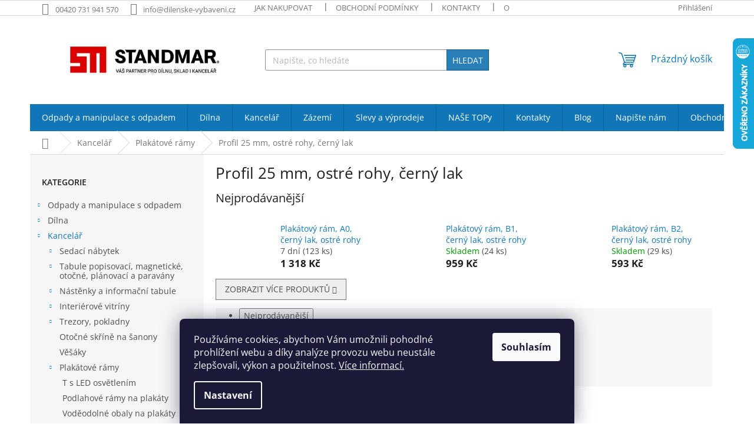

--- FILE ---
content_type: text/html; charset=utf-8
request_url: https://www.dilenske-vybaveni.cz/profil-25-mm--ostre-rohy--cerny-lak/
body_size: 39214
content:
<!doctype html><html lang="cs" dir="ltr" class="header-background-light external-fonts-loaded"><head><meta charset="utf-8" /><meta name="viewport" content="width=device-width,initial-scale=1" /><title>Profil 25 mm, ostré rohy, černý lak - StandMar - Široký sortiment za individuální a výhodné ceny</title><link rel="preconnect" href="https://cdn.myshoptet.com" /><link rel="dns-prefetch" href="https://cdn.myshoptet.com" /><link rel="preload" href="https://cdn.myshoptet.com/prj/dist/master/cms/libs/jquery/jquery-1.11.3.min.js" as="script" /><link href="https://cdn.myshoptet.com/prj/dist/master/cms/templates/frontend_templates/shared/css/font-face/open-sans.css" rel="stylesheet"><link href="https://cdn.myshoptet.com/prj/dist/master/shop/dist/font-shoptet-11.css.98dac764b411554385c4.css" rel="stylesheet"><script>
dataLayer = [];
dataLayer.push({'shoptet' : {
    "pageType": "category",
    "currency": "CZK",
    "currencyInfo": {
        "decimalSeparator": ",",
        "exchangeRate": 1,
        "priceDecimalPlaces": 2,
        "symbol": "K\u010d",
        "symbolLeft": 0,
        "thousandSeparator": " "
    },
    "language": "cs",
    "projectId": 126963,
    "category": {
        "guid": "6736f044-6cce-11e9-a065-0cc47a6c92bc",
        "path": "Kancel\u00e1\u0159 | Plak\u00e1tov\u00e9 r\u00e1my | Profil 25 mm, ostr\u00e9 rohy, \u010dern\u00fd lak",
        "parentCategoryGuid": "6736e69f-6cce-11e9-a065-0cc47a6c92bc"
    },
    "cartInfo": {
        "id": null,
        "freeShipping": false,
        "leftToFreeGift": {
            "formattedPrice": "0 K\u010d",
            "priceLeft": 0
        },
        "freeGift": false,
        "leftToFreeShipping": {
            "priceLeft": 1999,
            "dependOnRegion": 0,
            "formattedPrice": "1 999 K\u010d"
        },
        "discountCoupon": [],
        "getNoBillingShippingPrice": {
            "withoutVat": 0,
            "vat": 0,
            "withVat": 0
        },
        "cartItems": [],
        "taxMode": "ORDINARY"
    },
    "cart": [],
    "customer": {
        "priceRatio": 1,
        "priceListId": 1,
        "groupId": null,
        "registered": false,
        "mainAccount": false
    }
}});
dataLayer.push({'cookie_consent' : {
    "marketing": "denied",
    "analytics": "denied"
}});
document.addEventListener('DOMContentLoaded', function() {
    shoptet.consent.onAccept(function(agreements) {
        if (agreements.length == 0) {
            return;
        }
        dataLayer.push({
            'cookie_consent' : {
                'marketing' : (agreements.includes(shoptet.config.cookiesConsentOptPersonalisation)
                    ? 'granted' : 'denied'),
                'analytics': (agreements.includes(shoptet.config.cookiesConsentOptAnalytics)
                    ? 'granted' : 'denied')
            },
            'event': 'cookie_consent'
        });
    });
});
</script>
<meta property="og:type" content="website"><meta property="og:site_name" content="dilenske-vybaveni.cz"><meta property="og:url" content="https://www.dilenske-vybaveni.cz/profil-25-mm--ostre-rohy--cerny-lak/"><meta property="og:title" content="Profil 25 mm, ostré rohy, černý lak - StandMar - Široký sortiment za individuální a výhodné ceny"><meta name="author" content="StandMar (Dílenské vybavení)"><meta name="web_author" content="Shoptet.cz"><meta name="dcterms.rightsHolder" content="www.dilenske-vybaveni.cz"><meta name="robots" content="index,follow"><meta property="og:image" content="https://cdn.myshoptet.com/usr/www.dilenske-vybaveni.cz/user/logos/logo_horizontal_claim_cz_rgb-9.jpg?t=1764743360"><meta property="og:description" content="Profil 25 mm, ostré rohy, černý lak, Široká nabídka produktů pro firmy, úřady, školy i domácnosti. Až 15 tisíc produktů k řešení odpadů, dílenského vybavení, kancelářských doplňků nebo zázemí. Jsme specialisté na poptávky – vyzkoušejte nás. 15 let zkušeností. Rychlá expedice. Skladové zásoby. Podpora online, telefonem…"><meta name="description" content="Profil 25 mm, ostré rohy, černý lak, Široká nabídka produktů pro firmy, úřady, školy i domácnosti. Až 15 tisíc produktů k řešení odpadů, dílenského vybavení, kancelářských doplňků nebo zázemí. Jsme specialisté na poptávky – vyzkoušejte nás. 15 let zkušeností. Rychlá expedice. Skladové zásoby. Podpora online, telefonem…"><meta name="google-site-verification" content='google-site-verification" content="U8wlB4Xle-_pltyti04K3kTksi2FB8c8RQM5X_352fc'><style>:root {--color-primary: #1076b7;--color-primary-h: 203;--color-primary-s: 84%;--color-primary-l: 39%;--color-primary-hover: #0f5885;--color-primary-hover-h: 203;--color-primary-hover-s: 80%;--color-primary-hover-l: 29%;--color-secondary: #3c7781;--color-secondary-h: 189;--color-secondary-s: 37%;--color-secondary-l: 37%;--color-secondary-hover: #2f5c65;--color-secondary-hover-h: 190;--color-secondary-hover-s: 36%;--color-secondary-hover-l: 29%;--color-tertiary: #2980b9;--color-tertiary-h: 204;--color-tertiary-s: 64%;--color-tertiary-l: 44%;--color-tertiary-hover: #0f5885;--color-tertiary-hover-h: 203;--color-tertiary-hover-s: 80%;--color-tertiary-hover-l: 29%;--color-header-background: #ffffff;--template-font: "Open Sans";--template-headings-font: "Open Sans";--header-background-url: url("https://cdn.myshoptet.com/prj/dist/master/cms/img/header_backgrounds/04-blue.png");--cookies-notice-background: #1A1937;--cookies-notice-color: #F8FAFB;--cookies-notice-button-hover: #f5f5f5;--cookies-notice-link-hover: #27263f;--templates-update-management-preview-mode-content: "Náhled aktualizací šablony je aktivní pro váš prohlížeč."}</style>
    
    <link href="https://cdn.myshoptet.com/prj/dist/master/shop/dist/main-11.less.d2b96e3871cb1e01a4b1.css" rel="stylesheet" />
                <link href="https://cdn.myshoptet.com/prj/dist/master/shop/dist/mobile-header-v1-11.less.3ec64938f4263d8ed62e.css" rel="stylesheet" />
    
    <script>var shoptet = shoptet || {};</script>
    <script src="https://cdn.myshoptet.com/prj/dist/master/shop/dist/main-3g-header.js.b3b3f48cd33902743054.js"></script>
<!-- User include --><!-- api 473(125) html code header -->

                <style>
                    #order-billing-methods .radio-wrapper[data-guid="0a81ba79-9b1e-11ed-8eb3-0cc47a6c92bc"]:not(.cggooglepay), #order-billing-methods .radio-wrapper[data-guid="d1a877f1-66d4-11eb-a065-0cc47a6c92bc"]:not(.cgapplepay) {
                        display: none;
                    }
                </style>
                <script type="text/javascript">
                    document.addEventListener('DOMContentLoaded', function() {
                        if (getShoptetDataLayer('pageType') === 'billingAndShipping') {
                            
                try {
                    if (window.ApplePaySession && window.ApplePaySession.canMakePayments()) {
                        document.querySelector('#order-billing-methods .radio-wrapper[data-guid="d1a877f1-66d4-11eb-a065-0cc47a6c92bc"]').classList.add('cgapplepay');
                    }
                } catch (err) {} 
            
                            
                const cgBaseCardPaymentMethod = {
                        type: 'CARD',
                        parameters: {
                            allowedAuthMethods: ["PAN_ONLY", "CRYPTOGRAM_3DS"],
                            allowedCardNetworks: [/*"AMEX", "DISCOVER", "INTERAC", "JCB",*/ "MASTERCARD", "VISA"]
                        }
                };
                
                function cgLoadScript(src, callback)
                {
                    var s,
                        r,
                        t;
                    r = false;
                    s = document.createElement('script');
                    s.type = 'text/javascript';
                    s.src = src;
                    s.onload = s.onreadystatechange = function() {
                        if ( !r && (!this.readyState || this.readyState == 'complete') )
                        {
                            r = true;
                            callback();
                        }
                    };
                    t = document.getElementsByTagName('script')[0];
                    t.parentNode.insertBefore(s, t);
                } 
                
                function cgGetGoogleIsReadyToPayRequest() {
                    return Object.assign(
                        {},
                        {
                            apiVersion: 2,
                            apiVersionMinor: 0
                        },
                        {
                            allowedPaymentMethods: [cgBaseCardPaymentMethod]
                        }
                    );
                }

                function onCgGooglePayLoaded() {
                    let paymentsClient = new google.payments.api.PaymentsClient({environment: 'PRODUCTION'});
                    paymentsClient.isReadyToPay(cgGetGoogleIsReadyToPayRequest()).then(function(response) {
                        if (response.result) {
                            document.querySelector('#order-billing-methods .radio-wrapper[data-guid="0a81ba79-9b1e-11ed-8eb3-0cc47a6c92bc"]').classList.add('cggooglepay');	 	 	 	 	 
                        }
                    })
                    .catch(function(err) {});
                }
                
                cgLoadScript('https://pay.google.com/gp/p/js/pay.js', onCgGooglePayLoaded);
            
                        }
                    });
                </script> 
                
<!-- project html code header -->
<style type="text/css"> #subcategories { display: none }
.id--15 .last-order-summary-single:nth-child(n+2) {
    display: none;
}
</style>

   <link href="/user/documents/JKstyle.css?v=1" id='style' data-author-name='Jan Kučera' data-author-email='info(a)jankucera.work' data-author-website='jankucera.work'  rel="stylesheet" />
   
   <link rel="apple-touch-icon" sizes="180x180" href="/user/documents/apple-touch-icon.png">
<link rel="icon" type="image/png" sizes="32x32" href="/user/documents/favicon-32x32.png">
<link rel="icon" type="image/png" sizes="16x16" href="/user/documents/favicon-16x16.png">
<link rel="manifest" href="/user/documents/site.webmanifest">
<link rel="mask-icon" href="/user/documents/safari-pinned-tab.svg" color="#5bbad5">
<link rel="shortcut icon" href="/user/documents/favicon.ico">
<meta name="msapplication-TileColor" content="#da532c">
<meta name="msapplication-config" content="/user/documents/browserconfig.xml">
<meta name="theme-color" content="#ffffff">
<meta name="facebook-domain-verification" content="38ljxo7q5n77scrgdyi3cm57ov0ms2" />

<!--Start of Tawk.to Script-->
<script type="text/javascript">
var Tawk_API=Tawk_API||{}, Tawk_LoadStart=new Date();
(function(){
var s1=document.createElement("script"),s0=document.getElementsByTagName("script")[0];
s1.async=true;
s1.src='https://embed.tawk.to/678cdb13825083258e0775db/1ihv3fh8j';
s1.charset='UTF-8';
s1.setAttribute('crossorigin','*');
s0.parentNode.insertBefore(s1,s0);
})();
</script>
<!--End of Tawk.to Script-->
<style>
	.welcome div {
  	max-width: 100vw;
  }

	.cards {
    width: 100%;
    margin: 0 auto;
    display: grid;
    gap: 1rem;
    grid-template-columns: repeat(auto-fit, minmax(250px, 1fr));
  }
	.card {
    text-align: center;
    padding: 1rem;
  }

  .content-wrapper {
    background-color: white;
    border-style: none;
    padding-bottom: 0px;
    margin-top: 0px;
    margin-bottom: 0px;
  }

  .content-wrapper.homepage-box.welcome-wrapper {
    padding-top: 0px;
    padding-bottom: 0px;
  }

  #carousel {
    max-width: 1400px;
    margin: auto;
  }

  .splitted {
    display: none;
  }

	@media only screen and (min-width: 768px) {
    #navigation {
      height: 46px;
    }

    #navigation a {
      padding-top: 16px;
      padding-bottom: 16px;
    }

    .header-top {
      height: 150px;
    }

    .site-name-wrapper,
    .site-name-wrapper * {
      height: 100%;
    }

    #header .site-name a img {
      max-height: 150px;
    }

    nav#navigation .navigation-in ul li.ext {
      position: relative;
    }

    nav#navigation div.navigation-in ul.menu-level-1 li.ext.exp ul.menu-level-2 {
      display: block;
      width: max-content;
      border: 1px lightgray solid;
    }

    nav#navigation .navigation-in ul li.ext.exp ul li {
      width: 100%;
      min-height: 1em;
      border-bottom: 1px lightgray solid;
    }

    nav#navigation .navigation-in ul li.ext.exp ul li div {
      width: 100%;
    }

    nav#navigation .navigation-in ul li.ext.exp ul li div a {
      font-weight: 400;
      line-height: 0px;
      font-size: 12px;
    }

    .menu-helper {
      top: 150px;
      height: 46px;
      width: 46px;
    }

    .menu-helper::after, .menu-trigger::after {
      background-color: #1076b7;
      font-size: 25px;
      line-height: 46px;
      width: 46px;
      height: 46px;
    }

    .menu-helper ul {
      position: absolute;
    }
	}
</style>



<!-- /User include --><link rel="canonical" href="https://www.dilenske-vybaveni.cz/profil-25-mm--ostre-rohy--cerny-lak/" />    <script>
        var _hwq = _hwq || [];
        _hwq.push(['setKey', '6855345941CD37F0C5BA7F9AC5378401']);
        _hwq.push(['setTopPos', '0']);
        _hwq.push(['showWidget', '22']);
        (function() {
            var ho = document.createElement('script');
            ho.src = 'https://cz.im9.cz/direct/i/gjs.php?n=wdgt&sak=6855345941CD37F0C5BA7F9AC5378401';
            var s = document.getElementsByTagName('script')[0]; s.parentNode.insertBefore(ho, s);
        })();
    </script>
    <!-- Global site tag (gtag.js) - Google Analytics -->
    <script async src="https://www.googletagmanager.com/gtag/js?id=G-KYWZ06S39T"></script>
    <script>
        
        window.dataLayer = window.dataLayer || [];
        function gtag(){dataLayer.push(arguments);}
        

                    console.debug('default consent data');

            gtag('consent', 'default', {"ad_storage":"denied","analytics_storage":"denied","ad_user_data":"denied","ad_personalization":"denied","wait_for_update":500});
            dataLayer.push({
                'event': 'default_consent'
            });
        
        gtag('js', new Date());

                gtag('config', 'UA-2989876-13', { 'groups': "UA" });
        
                gtag('config', 'G-KYWZ06S39T', {"groups":"GA4","send_page_view":false,"content_group":"category","currency":"CZK","page_language":"cs"});
        
                gtag('config', 'AW-1035048377', {"allow_enhanced_conversions":true});
        
        
        
        
        
                    gtag('event', 'page_view', {"send_to":"GA4","page_language":"cs","content_group":"category","currency":"CZK"});
        
        
        
        
        
        
        
        
        
        
        
        
        
        document.addEventListener('DOMContentLoaded', function() {
            if (typeof shoptet.tracking !== 'undefined') {
                for (var id in shoptet.tracking.bannersList) {
                    gtag('event', 'view_promotion', {
                        "send_to": "UA",
                        "promotions": [
                            {
                                "id": shoptet.tracking.bannersList[id].id,
                                "name": shoptet.tracking.bannersList[id].name,
                                "position": shoptet.tracking.bannersList[id].position
                            }
                        ]
                    });
                }
            }

            shoptet.consent.onAccept(function(agreements) {
                if (agreements.length !== 0) {
                    console.debug('gtag consent accept');
                    var gtagConsentPayload =  {
                        'ad_storage': agreements.includes(shoptet.config.cookiesConsentOptPersonalisation)
                            ? 'granted' : 'denied',
                        'analytics_storage': agreements.includes(shoptet.config.cookiesConsentOptAnalytics)
                            ? 'granted' : 'denied',
                                                                                                'ad_user_data': agreements.includes(shoptet.config.cookiesConsentOptPersonalisation)
                            ? 'granted' : 'denied',
                        'ad_personalization': agreements.includes(shoptet.config.cookiesConsentOptPersonalisation)
                            ? 'granted' : 'denied',
                        };
                    console.debug('update consent data', gtagConsentPayload);
                    gtag('consent', 'update', gtagConsentPayload);
                    dataLayer.push(
                        { 'event': 'update_consent' }
                    );
                }
            });
        });
    </script>
</head><body class="desktop id-1516 in-profil-25-mm--ostre-rohy--cerny-lak template-11 type-category multiple-columns-body columns-3 ums_a11y_category_page--on ums_discussion_rating_forms--off ums_a11y_pagination--on ums_flags_display_unification--off mobile-header-version-1"><noscript>
    <style>
        #header {
            padding-top: 0;
            position: relative !important;
            top: 0;
        }
        .header-navigation {
            position: relative !important;
        }
        .overall-wrapper {
            margin: 0 !important;
        }
        body:not(.ready) {
            visibility: visible !important;
        }
    </style>
    <div class="no-javascript">
        <div class="no-javascript__title">Musíte změnit nastavení vašeho prohlížeče</div>
        <div class="no-javascript__text">Podívejte se na: <a href="https://www.google.com/support/bin/answer.py?answer=23852">Jak povolit JavaScript ve vašem prohlížeči</a>.</div>
        <div class="no-javascript__text">Pokud používáte software na blokování reklam, může být nutné povolit JavaScript z této stránky.</div>
        <div class="no-javascript__text">Děkujeme.</div>
    </div>
</noscript>

        <div id="fb-root"></div>
        <script>
            window.fbAsyncInit = function() {
                FB.init({
//                    appId            : 'your-app-id',
                    autoLogAppEvents : true,
                    xfbml            : true,
                    version          : 'v19.0'
                });
            };
        </script>
        <script async defer crossorigin="anonymous" src="https://connect.facebook.net/cs_CZ/sdk.js"></script>    <div class="siteCookies siteCookies--bottom siteCookies--dark js-siteCookies" role="dialog" data-testid="cookiesPopup" data-nosnippet>
        <div class="siteCookies__form">
            <div class="siteCookies__content">
                <div class="siteCookies__text">
                    Používáme cookies, abychom Vám umožnili pohodlné prohlížení webu a díky analýze provozu webu neustále zlepšovali, výkon a použitelnost. <a href="/podminky-ochrany-osobnich-udaju/">Více informací.</a>
                </div>
                <p class="siteCookies__links">
                    <button class="siteCookies__link js-cookies-settings" aria-label="Nastavení cookies" data-testid="cookiesSettings">Nastavení</button>
                </p>
            </div>
            <div class="siteCookies__buttonWrap">
                                <button class="siteCookies__button js-cookiesConsentSubmit" value="all" aria-label="Přijmout cookies" data-testid="buttonCookiesAccept">Souhlasím</button>
            </div>
        </div>
        <script>
            document.addEventListener("DOMContentLoaded", () => {
                const siteCookies = document.querySelector('.js-siteCookies');
                document.addEventListener("scroll", shoptet.common.throttle(() => {
                    const st = document.documentElement.scrollTop;
                    if (st > 1) {
                        siteCookies.classList.add('siteCookies--scrolled');
                    } else {
                        siteCookies.classList.remove('siteCookies--scrolled');
                    }
                }, 100));
            });
        </script>
    </div>
<a href="#content" class="skip-link sr-only">Přejít na obsah</a><div class="overall-wrapper"><div class="user-action"><div class="container"><div class="user-action-in"><div class="user-action-login popup-widget login-widget"><div class="popup-widget-inner"><h2>Přihlášení k vašemu účtu</h2><div id="customerLogin"><form action="/action/Customer/Login/" method="post" id="formLoginIncluded" class="csrf-enabled" data-testid="formLogin"><input type="hidden" name="referer" value="" /><div class="form-group"><div class="input-wrapper email js-validated-element-wrapper no-label"><input type="email" name="email" class="form-control" placeholder="E-mailová adresa (např. jan@novak.cz)" data-testid="inputEmail" autocomplete="email" required /></div></div><div class="form-group"><div class="input-wrapper password js-validated-element-wrapper no-label"><input type="password" name="password" class="form-control" placeholder="Heslo" data-testid="inputPassword" autocomplete="current-password" required /><span class="no-display">Nemůžete vyplnit toto pole</span><input type="text" name="surname" value="" class="no-display" /></div></div><div class="form-group"><div class="login-wrapper"><button type="submit" class="btn btn-secondary btn-text btn-login" data-testid="buttonSubmit">Přihlásit se</button><div class="password-helper"><a href="/registrace/" data-testid="signup" rel="nofollow">Nová registrace</a><a href="/klient/zapomenute-heslo/" rel="nofollow">Zapomenuté heslo</a></div></div></div></form>
</div></div></div>
    <div id="cart-widget" class="user-action-cart popup-widget cart-widget loader-wrapper" data-testid="popupCartWidget" role="dialog" aria-hidden="true"><div class="popup-widget-inner cart-widget-inner place-cart-here"><div class="loader-overlay"><div class="loader"></div></div></div><div class="cart-widget-button"><a href="/kosik/" class="btn btn-conversion" id="continue-order-button" rel="nofollow" data-testid="buttonNextStep">Pokračovat do košíku</a></div></div></div>
</div></div><div class="top-navigation-bar" data-testid="topNavigationBar">

    <div class="container">

        <div class="top-navigation-contacts">
            <strong>Zákaznická podpora:</strong><a href="tel:00420731941570" class="project-phone" aria-label="Zavolat na 00420731941570" data-testid="contactboxPhone"><span>00420 731 941 570</span></a><a href="mailto:info@dilenske-vybaveni.cz" class="project-email" data-testid="contactboxEmail"><span>info@dilenske-vybaveni.cz</span></a>        </div>

                            <div class="top-navigation-menu">
                <div class="top-navigation-menu-trigger"></div>
                <ul class="top-navigation-bar-menu">
                                            <li class="top-navigation-menu-item-27">
                            <a href="/jak-nakupovat/">Jak nakupovat</a>
                        </li>
                                            <li class="top-navigation-menu-item-39">
                            <a href="/obchodni-podminky/">Obchodní podmínky</a>
                        </li>
                                            <li class="top-navigation-menu-item-29">
                            <a href="/kontakty/">Kontakty</a>
                        </li>
                                            <li class="top-navigation-menu-item-1750">
                            <a href="/o-nas/">O nás</a>
                        </li>
                                            <li class="top-navigation-menu-item-1753">
                            <a href="/vraceni-zbozi-do-14-ti-dnu/">Vrácení zboží do 14-ti dnů</a>
                        </li>
                                            <li class="top-navigation-menu-item-1762">
                            <a href="/doprava-a-platba/">Doprava a platba</a>
                        </li>
                                            <li class="top-navigation-menu-item-2082">
                            <a href="/podminky-ochrany-osobnich-udaju/">Podmínky ochrany osobních údajů</a>
                        </li>
                                    </ul>
                <ul class="top-navigation-bar-menu-helper"></ul>
            </div>
        
        <div class="top-navigation-tools top-navigation-tools--language">
            <div class="responsive-tools">
                <a href="#" class="toggle-window" data-target="search" aria-label="Hledat" data-testid="linkSearchIcon"></a>
                                                            <a href="#" class="toggle-window" data-target="login"></a>
                                                    <a href="#" class="toggle-window" data-target="navigation" aria-label="Menu" data-testid="hamburgerMenu"></a>
            </div>
                        <a href="/login/?backTo=%2Fprofil-25-mm--ostre-rohy--cerny-lak%2F" class="top-nav-button top-nav-button-login primary login toggle-window" data-target="login" data-testid="signin" rel="nofollow"><span>Přihlášení</span></a>        </div>

    </div>

</div>
<header id="header"><div class="container navigation-wrapper">
    <div class="header-top">
        <div class="site-name-wrapper">
            <div class="site-name"><a href="/" data-testid="linkWebsiteLogo"><img src="https://cdn.myshoptet.com/usr/www.dilenske-vybaveni.cz/user/logos/logo_horizontal_claim_cz_rgb-9.jpg" alt="StandMar (Dílenské vybavení)" fetchpriority="low" /></a></div>        </div>
        <div class="search" itemscope itemtype="https://schema.org/WebSite">
            <meta itemprop="headline" content="Profil 25 mm, ostré rohy, černý lak"/><meta itemprop="url" content="https://www.dilenske-vybaveni.cz"/><meta itemprop="text" content="Profil 25 mm, ostré rohy, černý lak, Široká nabídka produktů pro firmy, úřady, školy i domácnosti. Až 15 tisíc produktů k řešení odpadů, dílenského vybavení, kancelářských doplňků nebo zázemí. Jsme specialisté na poptávky – vyzkoušejte nás. 15 let zkušeností. Rychlá expedice. Skladové zásoby. Podpora online,..."/>            <form action="/action/ProductSearch/prepareString/" method="post"
    id="formSearchForm" class="search-form compact-form js-search-main"
    itemprop="potentialAction" itemscope itemtype="https://schema.org/SearchAction" data-testid="searchForm">
    <fieldset>
        <meta itemprop="target"
            content="https://www.dilenske-vybaveni.cz/vyhledavani/?string={string}"/>
        <input type="hidden" name="language" value="cs"/>
        
            
<input
    type="search"
    name="string"
        class="query-input form-control search-input js-search-input"
    placeholder="Napište, co hledáte"
    autocomplete="off"
    required
    itemprop="query-input"
    aria-label="Hledat"
    data-testid="searchInput"
>
            <button type="submit" class="btn btn-default" data-testid="searchBtn">Hledat</button>
        
    </fieldset>
</form>
        </div>
        <div class="navigation-buttons">
                
    <a href="/kosik/" class="btn btn-icon toggle-window cart-count" data-target="cart" data-hover="true" data-redirect="true" data-testid="headerCart" rel="nofollow" aria-haspopup="dialog" aria-expanded="false" aria-controls="cart-widget">
        
                <span class="sr-only">Nákupní košík</span>
        
            <span class="cart-price visible-lg-inline-block" data-testid="headerCartPrice">
                                    Prázdný košík                            </span>
        
    
            </a>
        </div>
    </div>
    <nav id="navigation" aria-label="Hlavní menu" data-collapsible="true"><div class="navigation-in menu"><ul class="menu-level-1" role="menubar" data-testid="headerMenuItems"><li class="menu-item-835 ext" role="none"><a href="/odpady-a-manipulace-s-odpadem/" data-testid="headerMenuItem" role="menuitem" aria-haspopup="true" aria-expanded="false"><b>Odpady a manipulace s odpadem</b><span class="submenu-arrow"></span></a><ul class="menu-level-2" aria-label="Odpady a manipulace s odpadem" tabindex="-1" role="menu"><li class="menu-item-856 has-third-level" role="none"><a href="/odpadkove-kose-na-trideny-odpad/" class="menu-image" data-testid="headerMenuItem" tabindex="-1" aria-hidden="true"><img src="data:image/svg+xml,%3Csvg%20width%3D%22140%22%20height%3D%22100%22%20xmlns%3D%22http%3A%2F%2Fwww.w3.org%2F2000%2Fsvg%22%3E%3C%2Fsvg%3E" alt="" aria-hidden="true" width="140" height="100"  data-src="https://cdn.myshoptet.com/usr/www.dilenske-vybaveni.cz/user/categories/thumb/kos-ekostation-skladem-na-trideni.jpg" fetchpriority="low" /></a><div><a href="/odpadkove-kose-na-trideny-odpad/" data-testid="headerMenuItem" role="menuitem"><span>Odpadkové koše na tříděný odpad</span></a>
                                                    <ul class="menu-level-3" role="menu">
                                                                    <li class="menu-item-4780" role="none">
                                        <a href="/kose-na-trideni-sestavy-60-l-eko-station/" data-testid="headerMenuItem" role="menuitem">
                                            EKO STATION – koše na třídění</a>,                                    </li>
                                                                    <li class="menu-item-2777" role="none">
                                        <a href="/desing-kose-na-trideni-modular/" data-testid="headerMenuItem" role="menuitem">
                                            Desing koše na třídění MODULAR</a>,                                    </li>
                                                                    <li class="menu-item-2013" role="none">
                                        <a href="/set-3-kosu-na-trideni-3-x-85-l/" data-testid="headerMenuItem" role="menuitem">
                                            Set 3 košů na třídění 3 x 85 l</a>,                                    </li>
                                                                    <li class="menu-item-2928" role="none">
                                        <a href="/plastove-skrine-na-trideni-odpadu/" data-testid="headerMenuItem" role="menuitem">
                                            Plastové skříně na třídění odpadu</a>,                                    </li>
                                                                    <li class="menu-item-859" role="none">
                                        <a href="/hailo-naslapny-kos-na-trideny-odpad-kvalitni-skladem-3-x-9-litru/" data-testid="headerMenuItem" role="menuitem">
                                            Hailo nášlapný, 3 x 9 litrů</a>,                                    </li>
                                                                    <li class="menu-item-865" role="none">
                                        <a href="/hailo-naslapny-kos-na-trideny-odpad-kvalitni-skladem-17-x-9-litru/" data-testid="headerMenuItem" role="menuitem">
                                            Hailo nášlapný, 17 + 9 litrů</a>,                                    </li>
                                                                    <li class="menu-item-868" role="none">
                                        <a href="/hailo-naslapny-kos-na-trideny-odpad-kvalitni-skladem-2-x-9-litru/" data-testid="headerMenuItem" role="menuitem">
                                            Hailo nášlapný, 2 x 9 litrů</a>,                                    </li>
                                                                    <li class="menu-item-3169" role="none">
                                        <a href="/set-nadob-3-x-12-litru/" data-testid="headerMenuItem" role="menuitem">
                                            Set nádob 3 x 12 litrů</a>,                                    </li>
                                                                    <li class="menu-item-2474" role="none">
                                        <a href="/nadoby-25-litru/" data-testid="headerMenuItem" role="menuitem">
                                            Nádoby na třídění, 25 litrů</a>,                                    </li>
                                                                    <li class="menu-item-2922" role="none">
                                        <a href="/nadoby-na-trideni--40-litru/" data-testid="headerMenuItem" role="menuitem">
                                            Nádoby na třídění, 25 a 40 litrů</a>,                                    </li>
                                                                    <li class="menu-item-943" role="none">
                                        <a href="/plastove-nadoby-na-trideny-odpad-stavebnicove-skladem-45-litru/" data-testid="headerMenuItem" role="menuitem">
                                            Nádoby 45 litrů (4 barvy)</a>,                                    </li>
                                                                    <li class="menu-item-1012" role="none">
                                        <a href="/nadoba-na-trideni-odpadu-popularni-s-vikem-50-litru-s-etiketama/" data-testid="headerMenuItem" role="menuitem">
                                            Koše GREEN 50 litrů</a>,                                    </li>
                                                                    <li class="menu-item-1774" role="none">
                                        <a href="/nadoba-50-litru-3-barvy/" data-testid="headerMenuItem" role="menuitem">
                                            Nádoba 50 litrů (4 barvy)</a>,                                    </li>
                                                                    <li class="menu-item-1018" role="none">
                                        <a href="/set-nadoby-s-vikem-na-trideny-odpad-60-a-75-litru/" data-testid="headerMenuItem" role="menuitem">
                                            Set nádoby 60, 75 a 90 litrů</a>,                                    </li>
                                                                    <li class="menu-item-1027" role="none">
                                        <a href="/kovove-nadoby-na-trideny-odpad-70-litru/" data-testid="headerMenuItem" role="menuitem">
                                            Kovové nádoby 70 litrů</a>,                                    </li>
                                                                    <li class="menu-item-2330" role="none">
                                        <a href="/popelnice-plastove-celobarevne--80-litru/" data-testid="headerMenuItem" role="menuitem">
                                            Popelnice plastové celobarevné, 80 litrů</a>,                                    </li>
                                                                    <li class="menu-item-2324" role="none">
                                        <a href="/plastove-popelnice-80-litru-na-trideny-odpad/" data-testid="headerMenuItem" role="menuitem">
                                            Plastové popelnice 80 litrů na tříděný odpad</a>,                                    </li>
                                                                    <li class="menu-item-1024" role="none">
                                        <a href="/kovove-nadoby-na-trideny-odpad-100-litru/" data-testid="headerMenuItem" role="menuitem">
                                            Kovové nádoby 100 litrů</a>,                                    </li>
                                                                    <li class="menu-item-1956" role="none">
                                        <a href="/kose-trideni-pytle-120-l/" data-testid="headerMenuItem" role="menuitem">
                                            Koše třídění - pytle 120 l</a>,                                    </li>
                                                                    <li class="menu-item-1030" role="none">
                                        <a href="/plastove-sestavy-kosu-na-trideny-odpad/" data-testid="headerMenuItem" role="menuitem">
                                            Plastové sestavy na třídění</a>,                                    </li>
                                                                    <li class="menu-item-2264" role="none">
                                        <a href="/eko-sety-na-trideni--kartonove/" data-testid="headerMenuItem" role="menuitem">
                                            EKO sety na třídění, kartonové</a>,                                    </li>
                                                                    <li class="menu-item-2255" role="none">
                                        <a href="/samolepky-trideni-na-odpadkove-kose/" data-testid="headerMenuItem" role="menuitem">
                                            Samolepky třídění na odpadkové koše</a>,                                    </li>
                                                                    <li class="menu-item-2579" role="none">
                                        <a href="/kovove-kose-na-trideni-s-klapou--prumyslove/" data-testid="headerMenuItem" role="menuitem">
                                            Kovové koše na třídění s klapou, průmyslové</a>,                                    </li>
                                                                    <li class="menu-item-3163" role="none">
                                        <a href="/akce-1-1/" data-testid="headerMenuItem" role="menuitem">
                                            AKCE 1 + 1</a>,                                    </li>
                                                                    <li class="menu-item-4777" role="none">
                                        <a href="/plastove-kose-na-trideny-odpad-50-l-s-vykyvnym-vikem/" data-testid="headerMenuItem" role="menuitem">
                                            Koše 50 l s výkyvným víkem</a>,                                    </li>
                                                                    <li class="menu-item-4783" role="none">
                                        <a href="/nadoby-plastove-90-litru/" data-testid="headerMenuItem" role="menuitem">
                                            Nádoby plastové 90 litrů</a>,                                    </li>
                                                                    <li class="menu-item-4786" role="none">
                                        <a href="/kos-hailo-oko-vario-xl-50-l/" data-testid="headerMenuItem" role="menuitem">
                                            Koš Hailo Öko Vario XL 50 l</a>                                    </li>
                                                            </ul>
                        </div></li><li class="menu-item-850" role="none"><a href="/odpadkove-kose-venkovni/" class="menu-image" data-testid="headerMenuItem" tabindex="-1" aria-hidden="true"><img src="data:image/svg+xml,%3Csvg%20width%3D%22140%22%20height%3D%22100%22%20xmlns%3D%22http%3A%2F%2Fwww.w3.org%2F2000%2Fsvg%22%3E%3C%2Fsvg%3E" alt="" aria-hidden="true" width="140" height="100"  data-src="https://cdn.myshoptet.com/usr/www.dilenske-vybaveni.cz/user/categories/thumb/sn__mek_obrazovky_2025-08-17_060524.jpg" fetchpriority="low" /></a><div><a href="/odpadkove-kose-venkovni/" data-testid="headerMenuItem" role="menuitem"><span>Odpadkové koše venkovní</span></a>
                        </div></li><li class="menu-item-1006 has-third-level" role="none"><a href="/odpadkove-kose-naslapne--do-kuchyne--koupelny--kancelare/" class="menu-image" data-testid="headerMenuItem" tabindex="-1" aria-hidden="true"><img src="data:image/svg+xml,%3Csvg%20width%3D%22140%22%20height%3D%22100%22%20xmlns%3D%22http%3A%2F%2Fwww.w3.org%2F2000%2Fsvg%22%3E%3C%2Fsvg%3E" alt="" aria-hidden="true" width="140" height="100"  data-src="https://cdn.myshoptet.com/usr/www.dilenske-vybaveni.cz/user/categories/thumb/kos-na-trideni-odpadu-hailo-duo-cerveny.jpg" fetchpriority="low" /></a><div><a href="/odpadkove-kose-naslapne--do-kuchyne--koupelny--kancelare/" data-testid="headerMenuItem" role="menuitem"><span>Odpadkové koše nášlapné (do kuchyně, koupelny, kanceláře)</span></a>
                                                    <ul class="menu-level-3" role="menu">
                                                                    <li class="menu-item-4509" role="none">
                                        <a href="/kose-tork/" data-testid="headerMenuItem" role="menuitem">
                                            koše TORK</a>,                                    </li>
                                                                    <li class="menu-item-4515" role="none">
                                        <a href="/kose-celtex/" data-testid="headerMenuItem" role="menuitem">
                                            koše Celtex</a>,                                    </li>
                                                                    <li class="menu-item-1783" role="none">
                                        <a href="/kos-naslapny-12-litru--viko-kov/" data-testid="headerMenuItem" role="menuitem">
                                            Koš nášlapný 12 litrů, víko kov</a>,                                    </li>
                                                                    <li class="menu-item-1807" role="none">
                                        <a href="/kos-naslapny-17-litru--viko-plast/" data-testid="headerMenuItem" role="menuitem">
                                            koš nášlapný 17 litrů, víko plast</a>,                                    </li>
                                                                    <li class="menu-item-1135" role="none">
                                        <a href="/kos-naslapny-20-l--harmony-l/" data-testid="headerMenuItem" role="menuitem">
                                            koš nášlapný 20L</a>,                                    </li>
                                                                    <li class="menu-item-2198" role="none">
                                        <a href="/kos-naslapny-25-l/" data-testid="headerMenuItem" role="menuitem">
                                            koš nášlapný 25 l</a>,                                    </li>
                                                                    <li class="menu-item-3130" role="none">
                                        <a href="/kos-naslapny-30-litru/" data-testid="headerMenuItem" role="menuitem">
                                            koš nášlapný 30 litrů</a>,                                    </li>
                                                                    <li class="menu-item-1291" role="none">
                                        <a href="/odpadkove-kose-naslapne-plastove-designove-s-motivem-10-litru/" data-testid="headerMenuItem" role="menuitem">
                                            plastový, design, 10 litrů</a>,                                    </li>
                                                                    <li class="menu-item-1294" role="none">
                                        <a href="/odpadkove-kose-naslapne-plastove-designove-s-motivem-35-litru/" data-testid="headerMenuItem" role="menuitem">
                                            plastový, design, 35 litrů</a>,                                    </li>
                                                                    <li class="menu-item-1297" role="none">
                                        <a href="/odpadkove-kose-naslapne-plastove-designove-s-motivem-50-litru/" data-testid="headerMenuItem" role="menuitem">
                                            plastový, design, 50 litrů</a>,                                    </li>
                                                                    <li class="menu-item-2219" role="none">
                                        <a href="/kos-velkoobjemovy-35-l/" data-testid="headerMenuItem" role="menuitem">
                                            koš velkoobjemový 35 l</a>,                                    </li>
                                                                    <li class="menu-item-2237" role="none">
                                        <a href="/kos-velkoobjemovy-52-l/" data-testid="headerMenuItem" role="menuitem">
                                            koš velkoobjemový 52 l</a>                                    </li>
                                                            </ul>
                        </div></li><li class="menu-item-874" role="none"><a href="/odpadkove-kose-s-popelnikem/" class="menu-image" data-testid="headerMenuItem" tabindex="-1" aria-hidden="true"><img src="data:image/svg+xml,%3Csvg%20width%3D%22140%22%20height%3D%22100%22%20xmlns%3D%22http%3A%2F%2Fwww.w3.org%2F2000%2Fsvg%22%3E%3C%2Fsvg%3E" alt="" aria-hidden="true" width="140" height="100"  data-src="https://cdn.myshoptet.com/usr/www.dilenske-vybaveni.cz/user/categories/thumb/sn__mek_obrazovky_2025-08-17_060455.jpg" fetchpriority="low" /></a><div><a href="/odpadkove-kose-s-popelnikem/" data-testid="headerMenuItem" role="menuitem"><span>Odpadkové koše s popelníkem</span></a>
                        </div></li><li class="menu-item-2480" role="none"><a href="/nadoby-na-nemocnicni-odpad/" class="menu-image" data-testid="headerMenuItem" tabindex="-1" aria-hidden="true"><img src="data:image/svg+xml,%3Csvg%20width%3D%22140%22%20height%3D%22100%22%20xmlns%3D%22http%3A%2F%2Fwww.w3.org%2F2000%2Fsvg%22%3E%3C%2Fsvg%3E" alt="" aria-hidden="true" width="140" height="100"  data-src="https://cdn.myshoptet.com/usr/www.dilenske-vybaveni.cz/user/categories/thumb/sn__mek_obrazovky_2025-08-17_060632.jpg" fetchpriority="low" /></a><div><a href="/nadoby-na-nemocnicni-odpad/" data-testid="headerMenuItem" role="menuitem"><span>Nádoby na nemocniční odpad</span></a>
                        </div></li><li class="menu-item-1042 has-third-level" role="none"><a href="/vyklopne-voziky-na-sypky-material-spony-trisky-vyroba/" class="menu-image" data-testid="headerMenuItem" tabindex="-1" aria-hidden="true"><img src="data:image/svg+xml,%3Csvg%20width%3D%22140%22%20height%3D%22100%22%20xmlns%3D%22http%3A%2F%2Fwww.w3.org%2F2000%2Fsvg%22%3E%3C%2Fsvg%3E" alt="" aria-hidden="true" width="140" height="100"  data-src="https://cdn.myshoptet.com/usr/www.dilenske-vybaveni.cz/user/categories/thumb/sn__mek_obrazovky_2025-08-17_060703.jpg" fetchpriority="low" /></a><div><a href="/vyklopne-voziky-na-sypky-material-spony-trisky-vyroba/" data-testid="headerMenuItem" role="menuitem"><span>Vozíky na sypký materiál, špony, třísky</span></a>
                                                    <ul class="menu-level-3" role="menu">
                                                                    <li class="menu-item-1045" role="none">
                                        <a href="/vyklopne-voziky-na-spony-trisky-vyrobce-varianta-zakladni/" data-testid="headerMenuItem" role="menuitem">
                                            Varianta základní</a>,                                    </li>
                                                                    <li class="menu-item-1048" role="none">
                                        <a href="/vyklopne-voziky-na-spony-trisky-vyroba-varianta-s-kapsami-pro-stohovac/" data-testid="headerMenuItem" role="menuitem">
                                            Varianta s kapsami pro stohovač</a>,                                    </li>
                                                                    <li class="menu-item-1051" role="none">
                                        <a href="/vyklopne-voziky-na-spony-trisky-atypy-varianta-se-sitem--kohoutem-2/" data-testid="headerMenuItem" role="menuitem">
                                            Varianta se sítem, kohoutem</a>,                                    </li>
                                                                    <li class="menu-item-1054" role="none">
                                        <a href="/vyklopne-voziky-na-spony-trisky-vyrobce-varianta-se-sitem--kohoutem-i-kapsami/" data-testid="headerMenuItem" role="menuitem">
                                            Varianta se sítem, kohoutem i kapsami</a>,                                    </li>
                                                                    <li class="menu-item-2453" role="none">
                                        <a href="/varianta-se-sitem--kohoutem-i-kapsami--ctyrkolova/" data-testid="headerMenuItem" role="menuitem">
                                            Varianta se sítem, kohoutem i kapsami (čtyřkolová)</a>                                    </li>
                                                            </ul>
                        </div></li><li class="menu-item-997 has-third-level" role="none"><a href="/vyklopne-kontejnery-prepravniky-vyroba/" class="menu-image" data-testid="headerMenuItem" tabindex="-1" aria-hidden="true"><img src="data:image/svg+xml,%3Csvg%20width%3D%22140%22%20height%3D%22100%22%20xmlns%3D%22http%3A%2F%2Fwww.w3.org%2F2000%2Fsvg%22%3E%3C%2Fsvg%3E" alt="" aria-hidden="true" width="140" height="100"  data-src="https://cdn.myshoptet.com/usr/www.dilenske-vybaveni.cz/user/categories/thumb/sn__mek_obrazovky_2025-08-17_060719.jpg" fetchpriority="low" /></a><div><a href="/vyklopne-kontejnery-prepravniky-vyroba/" data-testid="headerMenuItem" role="menuitem"><span>Výklopné kontejnery</span></a>
                                                    <ul class="menu-level-3" role="menu">
                                                                    <li class="menu-item-1000" role="none">
                                        <a href="/vyklopne-kontejnery-prepravniky-vyrobce-varianta-zakladni/" data-testid="headerMenuItem" role="menuitem">
                                            Výklopné kontejnery STANDARD</a>,                                    </li>
                                                                    <li class="menu-item-1003" role="none">
                                        <a href="/vyklopne-kontejnery-prepravniky-vyrobce-varianta-se-sitem--kohoutem/" data-testid="headerMenuItem" role="menuitem">
                                            Výklopné kontejnery - KOHOUT</a>,                                    </li>
                                                                    <li class="menu-item-1033" role="none">
                                        <a href="/vyklopne-kontejnery-prepravniky-vyrobce-varianta-profesionalni/" data-testid="headerMenuItem" role="menuitem">
                                            Výklopné kontejnery – PROFI</a>,                                    </li>
                                                                    <li class="menu-item-3418" role="none">
                                        <a href="/varianta-s-kolecky/" data-testid="headerMenuItem" role="menuitem">
                                            Výklopné kontejnery - MOBIL</a>,                                    </li>
                                                                    <li class="menu-item-4710" role="none">
                                        <a href="/vyklopne-kontejnery-s-automatickym-vyklopem/" data-testid="headerMenuItem" role="menuitem">
                                            Výklopné kontejnery BASIC</a>,                                    </li>
                                                                    <li class="menu-item-1111" role="none">
                                        <a href="/vika-a-kola-pro-vyklopne-kontejnery-prepravniky/" data-testid="headerMenuItem" role="menuitem">
                                            příslušenství</a>                                    </li>
                                                            </ul>
                        </div></li><li class="menu-item-1102 has-third-level" role="none"><a href="/kontejnery-s-vyklopnym-dnem-vyroba/" class="menu-image" data-testid="headerMenuItem" tabindex="-1" aria-hidden="true"><img src="data:image/svg+xml,%3Csvg%20width%3D%22140%22%20height%3D%22100%22%20xmlns%3D%22http%3A%2F%2Fwww.w3.org%2F2000%2Fsvg%22%3E%3C%2Fsvg%3E" alt="" aria-hidden="true" width="140" height="100"  data-src="https://cdn.myshoptet.com/usr/www.dilenske-vybaveni.cz/user/categories/thumb/sn__mek_obrazovky_2025-08-17_060816.jpg" fetchpriority="low" /></a><div><a href="/kontejnery-s-vyklopnym-dnem-vyroba/" data-testid="headerMenuItem" role="menuitem"><span>Kontejnery s výklopným dnem</span></a>
                                                    <ul class="menu-level-3" role="menu">
                                                                    <li class="menu-item-2438" role="none">
                                        <a href="/sila/" data-testid="headerMenuItem" role="menuitem">
                                            Kontejner silo se spodním výsypem</a>,                                    </li>
                                                                    <li class="menu-item-1105" role="none">
                                        <a href="/kontejner-s-vyklopnym-dnem-s-plnymi-stenami/" data-testid="headerMenuItem" role="menuitem">
                                            Výklopný kontejner s plnými stěnami</a>,                                    </li>
                                                                    <li class="menu-item-1108" role="none">
                                        <a href="/kontejner-s-vyklopnym-dnem-se-sitovanymi-stenami/" data-testid="headerMenuItem" role="menuitem">
                                            Výklopný kontejner se síťovanými stěnami</a>                                    </li>
                                                            </ul>
                        </div></li><li class="menu-item-2432" role="none"><a href="/kontejnery-pro-otocne-vidlice/" class="menu-image" data-testid="headerMenuItem" tabindex="-1" aria-hidden="true"><img src="data:image/svg+xml,%3Csvg%20width%3D%22140%22%20height%3D%22100%22%20xmlns%3D%22http%3A%2F%2Fwww.w3.org%2F2000%2Fsvg%22%3E%3C%2Fsvg%3E" alt="" aria-hidden="true" width="140" height="100"  data-src="https://cdn.myshoptet.com/usr/www.dilenske-vybaveni.cz/user/categories/thumb/sn__mek_obrazovky_2025-08-20_190050.jpg" fetchpriority="low" /></a><div><a href="/kontejnery-pro-otocne-vidlice/" data-testid="headerMenuItem" role="menuitem"><span>Kontejnery pro otočné vidlice </span></a>
                        </div></li><li class="menu-item-2456" role="none"><a href="/kontejnery-s-bocnim-vysypem/" class="menu-image" data-testid="headerMenuItem" tabindex="-1" aria-hidden="true"><img src="data:image/svg+xml,%3Csvg%20width%3D%22140%22%20height%3D%22100%22%20xmlns%3D%22http%3A%2F%2Fwww.w3.org%2F2000%2Fsvg%22%3E%3C%2Fsvg%3E" alt="" aria-hidden="true" width="140" height="100"  data-src="https://cdn.myshoptet.com/usr/www.dilenske-vybaveni.cz/user/categories/thumb/sn__mek_obrazovky_2025-08-20_190149.jpg" fetchpriority="low" /></a><div><a href="/kontejnery-s-bocnim-vysypem/" data-testid="headerMenuItem" role="menuitem"><span>Kontejnery s bočním výsypem</span></a>
                        </div></li><li class="menu-item-1114" role="none"><a href="/kontejnery-na-zarivky/" class="menu-image" data-testid="headerMenuItem" tabindex="-1" aria-hidden="true"><img src="data:image/svg+xml,%3Csvg%20width%3D%22140%22%20height%3D%22100%22%20xmlns%3D%22http%3A%2F%2Fwww.w3.org%2F2000%2Fsvg%22%3E%3C%2Fsvg%3E" alt="" aria-hidden="true" width="140" height="100"  data-src="https://cdn.myshoptet.com/usr/www.dilenske-vybaveni.cz/user/categories/thumb/sn__mek_obrazovky_2025-08-20_190338.jpg" fetchpriority="low" /></a><div><a href="/kontejnery-na-zarivky/" data-testid="headerMenuItem" role="menuitem"><span>Kontejnery na zářivky</span></a>
                        </div></li><li class="menu-item-1015" role="none"><a href="/popelniky/" class="menu-image" data-testid="headerMenuItem" tabindex="-1" aria-hidden="true"><img src="data:image/svg+xml,%3Csvg%20width%3D%22140%22%20height%3D%22100%22%20xmlns%3D%22http%3A%2F%2Fwww.w3.org%2F2000%2Fsvg%22%3E%3C%2Fsvg%3E" alt="" aria-hidden="true" width="140" height="100"  data-src="https://cdn.myshoptet.com/usr/www.dilenske-vybaveni.cz/user/categories/thumb/sn__mek_obrazovky_2025-08-20_190425.jpg" fetchpriority="low" /></a><div><a href="/popelniky/" data-testid="headerMenuItem" role="menuitem"><span>Popelníky</span></a>
                        </div></li><li class="menu-item-871" role="none"><a href="/stojany-na-pytle/" class="menu-image" data-testid="headerMenuItem" tabindex="-1" aria-hidden="true"><img src="data:image/svg+xml,%3Csvg%20width%3D%22140%22%20height%3D%22100%22%20xmlns%3D%22http%3A%2F%2Fwww.w3.org%2F2000%2Fsvg%22%3E%3C%2Fsvg%3E" alt="" aria-hidden="true" width="140" height="100"  data-src="https://cdn.myshoptet.com/usr/www.dilenske-vybaveni.cz/user/categories/thumb/sn__mek_obrazovky_2025-08-20_185941.jpg" fetchpriority="low" /></a><div><a href="/stojany-na-pytle/" data-testid="headerMenuItem" role="menuitem"><span>Stojany na pytle</span></a>
                        </div></li><li class="menu-item-1174" role="none"><a href="/odpadkove-pytle/" class="menu-image" data-testid="headerMenuItem" tabindex="-1" aria-hidden="true"><img src="data:image/svg+xml,%3Csvg%20width%3D%22140%22%20height%3D%22100%22%20xmlns%3D%22http%3A%2F%2Fwww.w3.org%2F2000%2Fsvg%22%3E%3C%2Fsvg%3E" alt="" aria-hidden="true" width="140" height="100"  data-src="https://cdn.myshoptet.com/usr/www.dilenske-vybaveni.cz/user/categories/thumb/sn__mek_obrazovky_2025-08-20_190524.jpg" fetchpriority="low" /></a><div><a href="/odpadkove-pytle/" data-testid="headerMenuItem" role="menuitem"><span>Odpadkové pytle</span></a>
                        </div></li><li class="menu-item-847" role="none"><a href="/odpadkove-kose-bezdotykove/" class="menu-image" data-testid="headerMenuItem" tabindex="-1" aria-hidden="true"><img src="data:image/svg+xml,%3Csvg%20width%3D%22140%22%20height%3D%22100%22%20xmlns%3D%22http%3A%2F%2Fwww.w3.org%2F2000%2Fsvg%22%3E%3C%2Fsvg%3E" alt="" aria-hidden="true" width="140" height="100"  data-src="https://cdn.myshoptet.com/usr/www.dilenske-vybaveni.cz/user/categories/thumb/sn__mek_obrazovky_2025-08-20_190551.jpg" fetchpriority="low" /></a><div><a href="/odpadkove-kose-bezdotykove/" data-testid="headerMenuItem" role="menuitem"><span>Odpadkové koše bezdotykové</span></a>
                        </div></li><li class="menu-item-985" role="none"><a href="/tasky-na-trideni/" class="menu-image" data-testid="headerMenuItem" tabindex="-1" aria-hidden="true"><img src="data:image/svg+xml,%3Csvg%20width%3D%22140%22%20height%3D%22100%22%20xmlns%3D%22http%3A%2F%2Fwww.w3.org%2F2000%2Fsvg%22%3E%3C%2Fsvg%3E" alt="" aria-hidden="true" width="140" height="100"  data-src="https://cdn.myshoptet.com/usr/www.dilenske-vybaveni.cz/user/categories/thumb/sn__mek_obrazovky_2025-08-20_190604.jpg" fetchpriority="low" /></a><div><a href="/tasky-na-trideni/" data-testid="headerMenuItem" role="menuitem"><span>Tašky na třídění</span></a>
                        </div></li><li class="menu-item-1333" role="none"><a href="/plastove-a-kovove-popelnice/" class="menu-image" data-testid="headerMenuItem" tabindex="-1" aria-hidden="true"><img src="data:image/svg+xml,%3Csvg%20width%3D%22140%22%20height%3D%22100%22%20xmlns%3D%22http%3A%2F%2Fwww.w3.org%2F2000%2Fsvg%22%3E%3C%2Fsvg%3E" alt="" aria-hidden="true" width="140" height="100"  data-src="https://cdn.myshoptet.com/usr/www.dilenske-vybaveni.cz/user/categories/thumb/sn__mek_obrazovky_2025-08-20_190846.jpg" fetchpriority="low" /></a><div><a href="/plastove-a-kovove-popelnice/" data-testid="headerMenuItem" role="menuitem"><span>Plastové a kovové popelnice</span></a>
                        </div></li><li class="menu-item-1336" role="none"><a href="/odpadkove-kose-na-psi-exkrementy/" class="menu-image" data-testid="headerMenuItem" tabindex="-1" aria-hidden="true"><img src="data:image/svg+xml,%3Csvg%20width%3D%22140%22%20height%3D%22100%22%20xmlns%3D%22http%3A%2F%2Fwww.w3.org%2F2000%2Fsvg%22%3E%3C%2Fsvg%3E" alt="" aria-hidden="true" width="140" height="100"  data-src="https://cdn.myshoptet.com/usr/www.dilenske-vybaveni.cz/user/categories/thumb/sn__mek_obrazovky_2025-08-20_190900.jpg" fetchpriority="low" /></a><div><a href="/odpadkove-kose-na-psi-exkrementy/" data-testid="headerMenuItem" role="menuitem"><span>Odpadkové koše na psí exkrementy</span></a>
                        </div></li><li class="menu-item-1192 has-third-level" role="none"><a href="/odpadkove-kose-s-vykyvnym-vikem/" class="menu-image" data-testid="headerMenuItem" tabindex="-1" aria-hidden="true"><img src="data:image/svg+xml,%3Csvg%20width%3D%22140%22%20height%3D%22100%22%20xmlns%3D%22http%3A%2F%2Fwww.w3.org%2F2000%2Fsvg%22%3E%3C%2Fsvg%3E" alt="" aria-hidden="true" width="140" height="100"  data-src="https://cdn.myshoptet.com/usr/www.dilenske-vybaveni.cz/user/categories/thumb/sn__mek_obrazovky_2025-08-20_190915.jpg" fetchpriority="low" /></a><div><a href="/odpadkove-kose-s-vykyvnym-vikem/" data-testid="headerMenuItem" role="menuitem"><span>Odpadkové koše s výkyvným víkem</span></a>
                                                    <ul class="menu-level-3" role="menu">
                                                                    <li class="menu-item-1195" role="none">
                                        <a href="/kos-9-50-litru/" data-testid="headerMenuItem" role="menuitem">
                                            koš 9 - 50 litrů</a>,                                    </li>
                                                                    <li class="menu-item-1246" role="none">
                                        <a href="/kos-10-litru/" data-testid="headerMenuItem" role="menuitem">
                                            koš 10 litrů</a>,                                    </li>
                                                                    <li class="menu-item-1285" role="none">
                                        <a href="/vykyvne-viko--60-litru/" data-testid="headerMenuItem" role="menuitem">
                                            výkyvné víko, 60 litrů</a>                                    </li>
                                                            </ul>
                        </div></li><li class="menu-item-1177 has-third-level" role="none"><a href="/odpadkove-kose-samozhaseci/" class="menu-image" data-testid="headerMenuItem" tabindex="-1" aria-hidden="true"><img src="data:image/svg+xml,%3Csvg%20width%3D%22140%22%20height%3D%22100%22%20xmlns%3D%22http%3A%2F%2Fwww.w3.org%2F2000%2Fsvg%22%3E%3C%2Fsvg%3E" alt="" aria-hidden="true" width="140" height="100"  data-src="https://cdn.myshoptet.com/usr/www.dilenske-vybaveni.cz/user/categories/thumb/sn__mek_obrazovky_2025-08-20_190929.jpg" fetchpriority="low" /></a><div><a href="/odpadkove-kose-samozhaseci/" data-testid="headerMenuItem" role="menuitem"><span>Odpadkové koše samozhášecí</span></a>
                                                    <ul class="menu-level-3" role="menu">
                                                                    <li class="menu-item-1180" role="none">
                                        <a href="/samozhaseci-premium/" data-testid="headerMenuItem" role="menuitem">
                                            Samozhášecí premium</a>                                    </li>
                                                            </ul>
                        </div></li><li class="menu-item-1318 has-third-level" role="none"><a href="/nadrze--nadoby-na-vodu/" class="menu-image" data-testid="headerMenuItem" tabindex="-1" aria-hidden="true"><img src="data:image/svg+xml,%3Csvg%20width%3D%22140%22%20height%3D%22100%22%20xmlns%3D%22http%3A%2F%2Fwww.w3.org%2F2000%2Fsvg%22%3E%3C%2Fsvg%3E" alt="" aria-hidden="true" width="140" height="100"  data-src="https://cdn.myshoptet.com/usr/www.dilenske-vybaveni.cz/user/categories/thumb/sn__mek_obrazovky_2025-08-20_193804.jpg" fetchpriority="low" /></a><div><a href="/nadrze--nadoby-na-vodu/" data-testid="headerMenuItem" role="menuitem"><span>Nádrže, nádoby na vodu</span></a>
                                                    <ul class="menu-level-3" role="menu">
                                                                    <li class="menu-item-2138" role="none">
                                        <a href="/standardni-nadrze-na-vodu/" data-testid="headerMenuItem" role="menuitem">
                                            Standardní nádrže na vodu</a>,                                    </li>
                                                                    <li class="menu-item-2141" role="none">
                                        <a href="/dekorativni-nadrze-na-vodu/" data-testid="headerMenuItem" role="menuitem">
                                            Dekorativní nádrže na vodu</a>,                                    </li>
                                                                    <li class="menu-item-2144" role="none">
                                        <a href="/prislusenstvi-k-nadrzim-na-vodu/" data-testid="headerMenuItem" role="menuitem">
                                            Příslušenství k nádržím na vodu</a>,                                    </li>
                                                                    <li class="menu-item-2147" role="none">
                                        <a href="/podzemni-nadrze-na-vodu/" data-testid="headerMenuItem" role="menuitem">
                                            Podzemní nádrže na vodu</a>                                    </li>
                                                            </ul>
                        </div></li><li class="menu-item-1057" role="none"><a href="/nadoby-na-posyp/" class="menu-image" data-testid="headerMenuItem" tabindex="-1" aria-hidden="true"><img src="data:image/svg+xml,%3Csvg%20width%3D%22140%22%20height%3D%22100%22%20xmlns%3D%22http%3A%2F%2Fwww.w3.org%2F2000%2Fsvg%22%3E%3C%2Fsvg%3E" alt="" aria-hidden="true" width="140" height="100"  data-src="https://cdn.myshoptet.com/usr/www.dilenske-vybaveni.cz/user/categories/thumb/sn__mek_obrazovky_2025-08-20_193821.jpg" fetchpriority="low" /></a><div><a href="/nadoby-na-posyp/" data-testid="headerMenuItem" role="menuitem"><span>Nádoby na posyp</span></a>
                        </div></li><li class="menu-item-2001" role="none"><a href="/plastove-zahradni-kompostery/" class="menu-image" data-testid="headerMenuItem" tabindex="-1" aria-hidden="true"><img src="data:image/svg+xml,%3Csvg%20width%3D%22140%22%20height%3D%22100%22%20xmlns%3D%22http%3A%2F%2Fwww.w3.org%2F2000%2Fsvg%22%3E%3C%2Fsvg%3E" alt="" aria-hidden="true" width="140" height="100"  data-src="https://cdn.myshoptet.com/usr/www.dilenske-vybaveni.cz/user/categories/thumb/sn__mek_obrazovky_2025-08-20_193835.jpg" fetchpriority="low" /></a><div><a href="/plastove-zahradni-kompostery/" data-testid="headerMenuItem" role="menuitem"><span>Plastové zahradní kompostéry</span></a>
                        </div></li><li class="menu-item-2177" role="none"><a href="/kontejnery-avia/" class="menu-image" data-testid="headerMenuItem" tabindex="-1" aria-hidden="true"><img src="data:image/svg+xml,%3Csvg%20width%3D%22140%22%20height%3D%22100%22%20xmlns%3D%22http%3A%2F%2Fwww.w3.org%2F2000%2Fsvg%22%3E%3C%2Fsvg%3E" alt="" aria-hidden="true" width="140" height="100"  data-src="https://cdn.myshoptet.com/usr/www.dilenske-vybaveni.cz/user/categories/thumb/sn__mek_obrazovky_2025-08-20_194024.jpg" fetchpriority="low" /></a><div><a href="/kontejnery-avia/" data-testid="headerMenuItem" role="menuitem"><span>Kontejnery Avia</span></a>
                        </div></li><li class="menu-item-2183 has-third-level" role="none"><a href="/skladove-kontejnery/" class="menu-image" data-testid="headerMenuItem" tabindex="-1" aria-hidden="true"><img src="data:image/svg+xml,%3Csvg%20width%3D%22140%22%20height%3D%22100%22%20xmlns%3D%22http%3A%2F%2Fwww.w3.org%2F2000%2Fsvg%22%3E%3C%2Fsvg%3E" alt="" aria-hidden="true" width="140" height="100"  data-src="https://cdn.myshoptet.com/usr/www.dilenske-vybaveni.cz/user/categories/thumb/sn__mek_obrazovky_2025-08-20_194038.jpg" fetchpriority="low" /></a><div><a href="/skladove-kontejnery/" data-testid="headerMenuItem" role="menuitem"><span>Skladové kontejnery</span></a>
                                                    <ul class="menu-level-3" role="menu">
                                                                    <li class="menu-item-2801" role="none">
                                        <a href="/plechova-podlaha/" data-testid="headerMenuItem" role="menuitem">
                                            Plechová podlaha</a>,                                    </li>
                                                                    <li class="menu-item-2804" role="none">
                                        <a href="/drevena-podlaha/" data-testid="headerMenuItem" role="menuitem">
                                            Dřevěná podlaha</a>                                    </li>
                                                            </ul>
                        </div></li><li class="menu-item-2444" role="none"><a href="/bahenni-kose/" class="menu-image" data-testid="headerMenuItem" tabindex="-1" aria-hidden="true"><img src="data:image/svg+xml,%3Csvg%20width%3D%22140%22%20height%3D%22100%22%20xmlns%3D%22http%3A%2F%2Fwww.w3.org%2F2000%2Fsvg%22%3E%3C%2Fsvg%3E" alt="" aria-hidden="true" width="140" height="100"  data-src="https://cdn.myshoptet.com/usr/www.dilenske-vybaveni.cz/user/categories/thumb/sn__mek_obrazovky_2025-08-20_194050.jpg" fetchpriority="low" /></a><div><a href="/bahenni-kose/" data-testid="headerMenuItem" role="menuitem"><span>Bahenní koše</span></a>
                        </div></li><li class="menu-item-2462" role="none"><a href="/preklapeci-nadoby/" class="menu-image" data-testid="headerMenuItem" tabindex="-1" aria-hidden="true"><img src="data:image/svg+xml,%3Csvg%20width%3D%22140%22%20height%3D%22100%22%20xmlns%3D%22http%3A%2F%2Fwww.w3.org%2F2000%2Fsvg%22%3E%3C%2Fsvg%3E" alt="" aria-hidden="true" width="140" height="100"  data-src="https://cdn.myshoptet.com/usr/www.dilenske-vybaveni.cz/user/categories/thumb/sn__mek_obrazovky_2025-08-20_194104.jpg" fetchpriority="low" /></a><div><a href="/preklapeci-nadoby/" data-testid="headerMenuItem" role="menuitem"><span>Překlápěcí nádoby</span></a>
                        </div></li><li class="menu-item-2507" role="none"><a href="/vestavne-odpadkove-kose/" class="menu-image" data-testid="headerMenuItem" tabindex="-1" aria-hidden="true"><img src="data:image/svg+xml,%3Csvg%20width%3D%22140%22%20height%3D%22100%22%20xmlns%3D%22http%3A%2F%2Fwww.w3.org%2F2000%2Fsvg%22%3E%3C%2Fsvg%3E" alt="" aria-hidden="true" width="140" height="100"  data-src="https://cdn.myshoptet.com/usr/www.dilenske-vybaveni.cz/user/categories/thumb/sn__mek_obrazovky_2025-08-20_194122.jpg" fetchpriority="low" /></a><div><a href="/vestavne-odpadkove-kose/" data-testid="headerMenuItem" role="menuitem"><span>Vestavné odpadkové koše</span></a>
                        </div></li><li class="menu-item-3680" role="none"><a href="/lisy-na-pet-lahve-a-plechovky/" class="menu-image" data-testid="headerMenuItem" tabindex="-1" aria-hidden="true"><img src="data:image/svg+xml,%3Csvg%20width%3D%22140%22%20height%3D%22100%22%20xmlns%3D%22http%3A%2F%2Fwww.w3.org%2F2000%2Fsvg%22%3E%3C%2Fsvg%3E" alt="" aria-hidden="true" width="140" height="100"  data-src="https://cdn.myshoptet.com/usr/www.dilenske-vybaveni.cz/user/categories/thumb/sn__mek_obrazovky_2025-08-20_194304.jpg" fetchpriority="low" /></a><div><a href="/lisy-na-pet-lahve-a-plechovky/" data-testid="headerMenuItem" role="menuitem"><span>Lisy na pet láhve a plechovky</span></a>
                        </div></li></ul></li>
<li class="menu-item-790 ext" role="none"><a href="/dilna/" data-testid="headerMenuItem" role="menuitem" aria-haspopup="true" aria-expanded="false"><b>Dílna</b><span class="submenu-arrow"></span></a><ul class="menu-level-2" aria-label="Dílna" tabindex="-1" role="menu"><li class="menu-item-793 has-third-level" role="none"><a href="/plastove-skrine/" class="menu-image" data-testid="headerMenuItem" tabindex="-1" aria-hidden="true"><img src="data:image/svg+xml,%3Csvg%20width%3D%22140%22%20height%3D%22100%22%20xmlns%3D%22http%3A%2F%2Fwww.w3.org%2F2000%2Fsvg%22%3E%3C%2Fsvg%3E" alt="" aria-hidden="true" width="140" height="100"  data-src="https://cdn.myshoptet.com/usr/www.dilenske-vybaveni.cz/user/categories/thumb/sn__mek_obrazovky_2025-08-23_060538.jpg" fetchpriority="low" /></a><div><a href="/plastove-skrine/" data-testid="headerMenuItem" role="menuitem"><span>Plastové skříně</span></a>
                                                    <ul class="menu-level-3" role="menu">
                                                                    <li class="menu-item-1312" role="none">
                                        <a href="/venkovni-plastove-skrine/" data-testid="headerMenuItem" role="menuitem">
                                            Venkovní plastové skříně Moby</a>,                                    </li>
                                                                    <li class="menu-item-1279" role="none">
                                        <a href="/plastova-skrin-excali/" data-testid="headerMenuItem" role="menuitem">
                                            Plastová skříň Excali</a>,                                    </li>
                                                                    <li class="menu-item-1276" role="none">
                                        <a href="/plastova-skrin-tabor/" data-testid="headerMenuItem" role="menuitem">
                                            Plastová skříň Titan</a>,                                    </li>
                                                                    <li class="menu-item-796" role="none">
                                        <a href="/plastove-skrine-ekonomicke-standard/" data-testid="headerMenuItem" role="menuitem">
                                            Plastové skříně ekonomické standard</a>,                                    </li>
                                                                    <li class="menu-item-1282" role="none">
                                        <a href="/plastove-skrine-ekonomicke-siroke/" data-testid="headerMenuItem" role="menuitem">
                                            Plastové skříně ekonomické široké</a>,                                    </li>
                                                                    <li class="menu-item-2363" role="none">
                                        <a href="/plastove-skrine-garage/" data-testid="headerMenuItem" role="menuitem">
                                            Plastové skříně Garage</a>,                                    </li>
                                                                    <li class="menu-item-2348" role="none">
                                        <a href="/plastove-skrine-gulliver-2/" data-testid="headerMenuItem" role="menuitem">
                                            Plastové skříně Gulliver</a>,                                    </li>
                                                                    <li class="menu-item-2351" role="none">
                                        <a href="/plastove-skrine-linear/" data-testid="headerMenuItem" role="menuitem">
                                            Plastové skříně Linear</a>,                                    </li>
                                                                    <li class="menu-item-2357" role="none">
                                        <a href="/plastove-skrine-grain/" data-testid="headerMenuItem" role="menuitem">
                                            Plastové skříně Grain</a>,                                    </li>
                                                                    <li class="menu-item-2369" role="none">
                                        <a href="/plastove-skrine-jolly/" data-testid="headerMenuItem" role="menuitem">
                                            Plastové skříně Jolly</a>,                                    </li>
                                                                    <li class="menu-item-2375" role="none">
                                        <a href="/plastove-skrine-wave/" data-testid="headerMenuItem" role="menuitem">
                                            Plastové skříně Wave</a>,                                    </li>
                                                                    <li class="menu-item-2381" role="none">
                                        <a href="/plastove-skrine-modular/" data-testid="headerMenuItem" role="menuitem">
                                            Plastové skříně Modular</a>,                                    </li>
                                                                    <li class="menu-item-2916" role="none">
                                        <a href="/plastove-skrine-gulliver/" data-testid="headerMenuItem" role="menuitem">
                                            Plastové skříně Gulliver</a>,                                    </li>
                                                                    <li class="menu-item-4885" role="none">
                                        <a href="/plastove-skrine-modular-pro/" data-testid="headerMenuItem" role="menuitem">
                                            Plastové skříně Modular Pro</a>                                    </li>
                                                            </ul>
                        </div></li><li class="menu-item-1198 has-third-level" role="none"><a href="/plastove-ulozne-boxy/" class="menu-image" data-testid="headerMenuItem" tabindex="-1" aria-hidden="true"><img src="data:image/svg+xml,%3Csvg%20width%3D%22140%22%20height%3D%22100%22%20xmlns%3D%22http%3A%2F%2Fwww.w3.org%2F2000%2Fsvg%22%3E%3C%2Fsvg%3E" alt="" aria-hidden="true" width="140" height="100"  data-src="https://cdn.myshoptet.com/usr/www.dilenske-vybaveni.cz/user/categories/thumb/sn__mek_obrazovky_2025-08-23_060713.jpg" fetchpriority="low" /></a><div><a href="/plastove-ulozne-boxy/" data-testid="headerMenuItem" role="menuitem"><span>Plastové úložné boxy</span></a>
                                                    <ul class="menu-level-3" role="menu">
                                                                    <li class="menu-item-1216" role="none">
                                        <a href="/plastove-ulozne-boxy-bez-potisku/" data-testid="headerMenuItem" role="menuitem">
                                            Box bez potisku</a>,                                    </li>
                                                                    <li class="menu-item-1201" role="none">
                                        <a href="/plastove-ulozne-boxy-basic-box/" data-testid="headerMenuItem" role="menuitem">
                                            Basic box</a>,                                    </li>
                                                                    <li class="menu-item-4879" role="none">
                                        <a href="/bi-boxy-ulozne/" data-testid="headerMenuItem" role="menuitem">
                                            BI boxy úložné</a>,                                    </li>
                                                                    <li class="menu-item-1210" role="none">
                                        <a href="/plastova-stohovatelna-prepravka/" data-testid="headerMenuItem" role="menuitem">
                                            Stohovatelná přepravka</a>,                                    </li>
                                                                    <li class="menu-item-1225" role="none">
                                        <a href="/plastovy-box-spider/" data-testid="headerMenuItem" role="menuitem">
                                            Spider box</a>,                                    </li>
                                                                    <li class="menu-item-3666" role="none">
                                        <a href="/really-useful-box/" data-testid="headerMenuItem" role="menuitem">
                                            Really useful box</a>,                                    </li>
                                                                    <li class="menu-item-1309" role="none">
                                        <a href="/plastovy-ulozny-box-omni-box-s-vikem/" data-testid="headerMenuItem" role="menuitem">
                                            Omni box</a>,                                    </li>
                                                                    <li class="menu-item-1222" role="none">
                                        <a href="/mobilni-box/" data-testid="headerMenuItem" role="menuitem">
                                            Mobilní box</a>,                                    </li>
                                                                    <li class="menu-item-1234" role="none">
                                        <a href="/vodotesny-box/" data-testid="headerMenuItem" role="menuitem">
                                            Vodotěsný box</a>,                                    </li>
                                                                    <li class="menu-item-1315" role="none">
                                        <a href="/odolne-plastove-boxy/" data-testid="headerMenuItem" role="menuitem">
                                            Odolné plastové boxy</a>,                                    </li>
                                                                    <li class="menu-item-1810" role="none">
                                        <a href="/plastove-ulozne-boxy-tote/" data-testid="headerMenuItem" role="menuitem">
                                            Plastové boxy TOTE</a>,                                    </li>
                                                                    <li class="menu-item-2940" role="none">
                                        <a href="/moover-boxy/" data-testid="headerMenuItem" role="menuitem">
                                            Moover boxy</a>,                                    </li>
                                                                    <li class="menu-item-4882" role="none">
                                        <a href="/plastove-boxy-k-latch/" data-testid="headerMenuItem" role="menuitem">
                                            Plastové boxy K-latch</a>                                    </li>
                                                            </ul>
                        </div></li><li class="menu-item-2165 has-third-level" role="none"><a href="/plastove-boxy-na-drobny-material/" class="menu-image" data-testid="headerMenuItem" tabindex="-1" aria-hidden="true"><img src="data:image/svg+xml,%3Csvg%20width%3D%22140%22%20height%3D%22100%22%20xmlns%3D%22http%3A%2F%2Fwww.w3.org%2F2000%2Fsvg%22%3E%3C%2Fsvg%3E" alt="" aria-hidden="true" width="140" height="100"  data-src="https://cdn.myshoptet.com/usr/www.dilenske-vybaveni.cz/user/categories/thumb/sn__mek_obrazovky_2025-08-23_061127.jpg" fetchpriority="low" /></a><div><a href="/plastove-boxy-na-drobny-material/" data-testid="headerMenuItem" role="menuitem"><span>Plastové boxy na drobný materiál</span></a>
                                                    <ul class="menu-level-3" role="menu">
                                                                    <li class="menu-item-2303" role="none">
                                        <a href="/plastove-boxy-ecobox-eco/" data-testid="headerMenuItem" role="menuitem">
                                            Plastové boxy Ecobox eco</a>,                                    </li>
                                                                    <li class="menu-item-2019" role="none">
                                        <a href="/plastove-boxy-unibox/" data-testid="headerMenuItem" role="menuitem">
                                            Plastové boxy UNIBOX</a>,                                    </li>
                                                                    <li class="menu-item-1021" role="none">
                                        <a href="/plastove-krabicky/" data-testid="headerMenuItem" role="menuitem">
                                            Plastové krabičky Ecobox</a>,                                    </li>
                                                                    <li class="menu-item-2171" role="none">
                                        <a href="/plastove-boxy-ergobox/" data-testid="headerMenuItem" role="menuitem">
                                            Plastové boxy ergobox</a>,                                    </li>
                                                                    <li class="menu-item-2387" role="none">
                                        <a href="/plastove-boxy-b/" data-testid="headerMenuItem" role="menuitem">
                                            Plastové boxy</a>,                                    </li>
                                                                    <li class="menu-item-2904" role="none">
                                        <a href="/plastove-zasuvne-boxy/" data-testid="headerMenuItem" role="menuitem">
                                            Plastové zásuvné boxy</a>,                                    </li>
                                                                    <li class="menu-item-3441" role="none">
                                        <a href="/pracovni-steny/" data-testid="headerMenuItem" role="menuitem">
                                            Pracovní stěny</a>,                                    </li>
                                                                    <li class="menu-item-4891" role="none">
                                        <a href="/skladove-a-regalove-boxy/" data-testid="headerMenuItem" role="menuitem">
                                            Skladové a regálové boxy</a>                                    </li>
                                                            </ul>
                        </div></li><li class="menu-item-1941 has-third-level" role="none"><a href="/plastove-prepravky/" class="menu-image" data-testid="headerMenuItem" tabindex="-1" aria-hidden="true"><img src="data:image/svg+xml,%3Csvg%20width%3D%22140%22%20height%3D%22100%22%20xmlns%3D%22http%3A%2F%2Fwww.w3.org%2F2000%2Fsvg%22%3E%3C%2Fsvg%3E" alt="" aria-hidden="true" width="140" height="100"  data-src="https://cdn.myshoptet.com/usr/www.dilenske-vybaveni.cz/user/categories/thumb/sn__mek_obrazovky_2025-08-23_061241.jpg" fetchpriority="low" /></a><div><a href="/plastove-prepravky/" data-testid="headerMenuItem" role="menuitem"><span>Plastové přepravky</span></a>
                                                    <ul class="menu-level-3" role="menu">
                                                                    <li class="menu-item-3196" role="none">
                                        <a href="/plastove-prepravky-silverline/" data-testid="headerMenuItem" role="menuitem">
                                            Plastové přepravky Silverline</a>,                                    </li>
                                                                    <li class="menu-item-1890" role="none">
                                        <a href="/plastove-zasouvaci-prepravky-integra/" data-testid="headerMenuItem" role="menuitem">
                                            Plastové zasouvací přepravky Integra</a>,                                    </li>
                                                                    <li class="menu-item-1944" role="none">
                                        <a href="/plastove-euro-prepravky/" data-testid="headerMenuItem" role="menuitem">
                                            Plastové EURO přepravky</a>,                                    </li>
                                                                    <li class="menu-item-1971" role="none">
                                        <a href="/prepravky-euronormbox-surplus-systems/" data-testid="headerMenuItem" role="menuitem">
                                            Přepravky Euronormbox SURPLUS SYSTEMS</a>,                                    </li>
                                                                    <li class="menu-item-2282" role="none">
                                        <a href="/euro-prepravky-40x30-60x40-80x60/" data-testid="headerMenuItem" role="menuitem">
                                            EURO přepravky 40x30, 60x40, 80x60 cm</a>,                                    </li>
                                                                    <li class="menu-item-2285" role="none">
                                        <a href="/euro-prepravky-s-vikem/" data-testid="headerMenuItem" role="menuitem">
                                            EURO přepravky s víkem</a>,                                    </li>
                                                                    <li class="menu-item-2288" role="none">
                                        <a href="/euro-prepravky-s-vkladovym-oknem/" data-testid="headerMenuItem" role="menuitem">
                                            EURO přepravky s vkladovým oknem</a>,                                    </li>
                                                                    <li class="menu-item-2291" role="none">
                                        <a href="/euro-prepravky-derovane/" data-testid="headerMenuItem" role="menuitem">
                                            Euro přepravky děrované</a>,                                    </li>
                                                                    <li class="menu-item-2294" role="none">
                                        <a href="/esd-euro-prepravky/" data-testid="headerMenuItem" role="menuitem">
                                            ESD Euro přepravky</a>,                                    </li>
                                                                    <li class="menu-item-2297" role="none">
                                        <a href="/esd-euro-prepravky-s-vikem/" data-testid="headerMenuItem" role="menuitem">
                                            ESD Euro přepravky s víkem</a>,                                    </li>
                                                                    <li class="menu-item-2982" role="none">
                                        <a href="/prepravky-na-pecivo--lahudky--cukrarske-vyrobky/" data-testid="headerMenuItem" role="menuitem">
                                            Přepravky na pečivo, lahůdky, cukrářské výrobky</a>,                                    </li>
                                                                    <li class="menu-item-3391" role="none">
                                        <a href="/skladaci-prepravky/" data-testid="headerMenuItem" role="menuitem">
                                            Skládací přepravky</a>,                                    </li>
                                                                    <li class="menu-item-3424" role="none">
                                        <a href="/prepravky-na-ovoce-a-zeleninu/" data-testid="headerMenuItem" role="menuitem">
                                            Přepravky na ovoce a zeleninu</a>,                                    </li>
                                                                    <li class="menu-item-3698" role="none">
                                        <a href="/prepravky-klt--automotive/" data-testid="headerMenuItem" role="menuitem">
                                            Přepravky KLT (automotive)</a>                                    </li>
                                                            </ul>
                        </div></li><li class="menu-item-979 has-third-level" role="none"><a href="/zebriky--schudky--leseni/" class="menu-image" data-testid="headerMenuItem" tabindex="-1" aria-hidden="true"><img src="data:image/svg+xml,%3Csvg%20width%3D%22140%22%20height%3D%22100%22%20xmlns%3D%22http%3A%2F%2Fwww.w3.org%2F2000%2Fsvg%22%3E%3C%2Fsvg%3E" alt="" aria-hidden="true" width="140" height="100"  data-src="https://cdn.myshoptet.com/usr/www.dilenske-vybaveni.cz/user/categories/thumb/sn__mek_obrazovky_2025-08-23_061429.jpg" fetchpriority="low" /></a><div><a href="/zebriky--schudky--leseni/" data-testid="headerMenuItem" role="menuitem"><span>Žebříky, schůdky, lešení</span></a>
                                                    <ul class="menu-level-3" role="menu">
                                                                    <li class="menu-item-982" role="none">
                                        <a href="/hlinikove-schudky/" data-testid="headerMenuItem" role="menuitem">
                                            Hliníkové schůdky</a>,                                    </li>
                                                                    <li class="menu-item-1845" role="none">
                                        <a href="/zebriky-s-priclemi/" data-testid="headerMenuItem" role="menuitem">
                                            Žebříky s příčlemi</a>,                                    </li>
                                                                    <li class="menu-item-1842" role="none">
                                        <a href="/ocelove-schudky/" data-testid="headerMenuItem" role="menuitem">
                                            Ocelové schůdky</a>,                                    </li>
                                                                    <li class="menu-item-3033" role="none">
                                        <a href="/leseni/" data-testid="headerMenuItem" role="menuitem">
                                            Lešení</a>                                    </li>
                                                            </ul>
                        </div></li><li class="menu-item-1069 has-third-level" role="none"><a href="/regaly/" class="menu-image" data-testid="headerMenuItem" tabindex="-1" aria-hidden="true"><img src="data:image/svg+xml,%3Csvg%20width%3D%22140%22%20height%3D%22100%22%20xmlns%3D%22http%3A%2F%2Fwww.w3.org%2F2000%2Fsvg%22%3E%3C%2Fsvg%3E" alt="" aria-hidden="true" width="140" height="100"  data-src="https://cdn.myshoptet.com/usr/www.dilenske-vybaveni.cz/user/categories/thumb/sn__mek_obrazovky_2025-08-23_061616.jpg" fetchpriority="low" /></a><div><a href="/regaly/" data-testid="headerMenuItem" role="menuitem"><span>Regály</span></a>
                                                    <ul class="menu-level-3" role="menu">
                                                                    <li class="menu-item-3731" role="none">
                                        <a href="/antistaticke-kovove-regaly/" data-testid="headerMenuItem" role="menuitem">
                                            Antistatické kovové regály</a>,                                    </li>
                                                                    <li class="menu-item-1075" role="none">
                                        <a href="/potravinarske-kovove-regaly/" data-testid="headerMenuItem" role="menuitem">
                                            Potravinářské kovové regály</a>,                                    </li>
                                                                    <li class="menu-item-2309" role="none">
                                        <a href="/policove-antikorozni-regaly-s-antibakterialni-vrstvou/" data-testid="headerMenuItem" role="menuitem">
                                            Policové antikorozní regály s antibakteriální vrstvou</a>,                                    </li>
                                                                    <li class="menu-item-1324" role="none">
                                        <a href="/plastove-regaly/" data-testid="headerMenuItem" role="menuitem">
                                            Plastové regály</a>,                                    </li>
                                                                    <li class="menu-item-2090" role="none">
                                        <a href="/paletove-regaly/" data-testid="headerMenuItem" role="menuitem">
                                            Paletové regály</a>,                                    </li>
                                                                    <li class="menu-item-1917" role="none">
                                        <a href="/bezsroubove-regaly/" data-testid="headerMenuItem" role="menuitem">
                                            Bezšroubové regály</a>,                                    </li>
                                                                    <li class="menu-item-1117" role="none">
                                        <a href="/policove-regaly-sroubovane/" data-testid="headerMenuItem" role="menuitem">
                                            Policové regály šroubované</a>,                                    </li>
                                                                    <li class="menu-item-2892" role="none">
                                        <a href="/regaly-se-zasuvnymi-boxy/" data-testid="headerMenuItem" role="menuitem">
                                            Regály se zásuvnými boxy</a>                                    </li>
                                                            </ul>
                        </div></li><li class="menu-item-4119 has-third-level" role="none"><a href="/merici-technika/" class="menu-image" data-testid="headerMenuItem" tabindex="-1" aria-hidden="true"><img src="data:image/svg+xml,%3Csvg%20width%3D%22140%22%20height%3D%22100%22%20xmlns%3D%22http%3A%2F%2Fwww.w3.org%2F2000%2Fsvg%22%3E%3C%2Fsvg%3E" alt="" aria-hidden="true" width="140" height="100"  data-src="https://cdn.myshoptet.com/usr/www.dilenske-vybaveni.cz/user/categories/thumb/sn__mek_obrazovky_2025-08-23_061734.jpg" fetchpriority="low" /></a><div><a href="/merici-technika/" data-testid="headerMenuItem" role="menuitem"><span>Měřící technika</span></a>
                                                    <ul class="menu-level-3" role="menu">
                                                                    <li class="menu-item-4122" role="none">
                                        <a href="/laserove-merice-vzdalenosti/" data-testid="headerMenuItem" role="menuitem">
                                            Laserové měřiče vzdáleností</a>,                                    </li>
                                                                    <li class="menu-item-4125" role="none">
                                        <a href="/laserove-vodovahy/" data-testid="headerMenuItem" role="menuitem">
                                            Laserové vodováhy</a>,                                    </li>
                                                                    <li class="menu-item-4128" role="none">
                                        <a href="/multimetry-a-zkousecky/" data-testid="headerMenuItem" role="menuitem">
                                            Multimetry a zkoušečky</a>,                                    </li>
                                                                    <li class="menu-item-4131" role="none">
                                        <a href="/merice-spotreby-2/" data-testid="headerMenuItem" role="menuitem">
                                            Měřiče spotřeby</a>,                                    </li>
                                                                    <li class="menu-item-4134" role="none">
                                        <a href="/zkousecky/" data-testid="headerMenuItem" role="menuitem">
                                            Zkoušečky</a>                                    </li>
                                                            </ul>
                        </div></li><li class="menu-item-4137 has-third-level" role="none"><a href="/rucni-aku-naradi/" class="menu-image" data-testid="headerMenuItem" tabindex="-1" aria-hidden="true"><img src="data:image/svg+xml,%3Csvg%20width%3D%22140%22%20height%3D%22100%22%20xmlns%3D%22http%3A%2F%2Fwww.w3.org%2F2000%2Fsvg%22%3E%3C%2Fsvg%3E" alt="" aria-hidden="true" width="140" height="100"  data-src="https://cdn.myshoptet.com/usr/www.dilenske-vybaveni.cz/user/categories/thumb/sn__mek_obrazovky_2025-08-23_061933.jpg" fetchpriority="low" /></a><div><a href="/rucni-aku-naradi/" data-testid="headerMenuItem" role="menuitem"><span>Ruční AKU nářadí</span></a>
                                                    <ul class="menu-level-3" role="menu">
                                                                    <li class="menu-item-4140" role="none">
                                        <a href="/brusky/" data-testid="headerMenuItem" role="menuitem">
                                            Brusky</a>,                                    </li>
                                                                    <li class="menu-item-4143" role="none">
                                        <a href="/pily/" data-testid="headerMenuItem" role="menuitem">
                                            Pily</a>,                                    </li>
                                                                    <li class="menu-item-4146" role="none">
                                        <a href="/prislusenstvi-10/" data-testid="headerMenuItem" role="menuitem">
                                            Příslušenství</a>,                                    </li>
                                                                    <li class="menu-item-4149" role="none">
                                        <a href="/vrtacky/" data-testid="headerMenuItem" role="menuitem">
                                            Vrtačky</a>,                                    </li>
                                                                    <li class="menu-item-4152" role="none">
                                        <a href="/zahradni-nuzky-2/" data-testid="headerMenuItem" role="menuitem">
                                            Zahradní nůžky</a>                                    </li>
                                                            </ul>
                        </div></li><li class="menu-item-1468 has-third-level" role="none"><a href="/dekontaminacni-rohoze/" class="menu-image" data-testid="headerMenuItem" tabindex="-1" aria-hidden="true"><img src="data:image/svg+xml,%3Csvg%20width%3D%22140%22%20height%3D%22100%22%20xmlns%3D%22http%3A%2F%2Fwww.w3.org%2F2000%2Fsvg%22%3E%3C%2Fsvg%3E" alt="" aria-hidden="true" width="140" height="100"  data-src="https://cdn.myshoptet.com/usr/www.dilenske-vybaveni.cz/user/categories/thumb/sn__mek_obrazovky_2025-08-23_062027.jpg" fetchpriority="low" /></a><div><a href="/dekontaminacni-rohoze/" data-testid="headerMenuItem" role="menuitem"><span>Dekontaminační rohože</span></a>
                                                    <ul class="menu-level-3" role="menu">
                                                                    <li class="menu-item-1471" role="none">
                                        <a href="/dekontaminacni-rohoze-115x45cm/" data-testid="headerMenuItem" role="menuitem">
                                            rohože 115x45cm</a>,                                    </li>
                                                                    <li class="menu-item-1474" role="none">
                                        <a href="/dekontaminacni-rohoze-90x45cm/" data-testid="headerMenuItem" role="menuitem">
                                            rohože 90x45cm</a>,                                    </li>
                                                                    <li class="menu-item-1477" role="none">
                                        <a href="/dekontaminacni-rohoze-115x60cm/" data-testid="headerMenuItem" role="menuitem">
                                            rohože 115x60cm</a>,                                    </li>
                                                                    <li class="menu-item-1480" role="none">
                                        <a href="/dekontaminacni-rohoze-115x90cm/" data-testid="headerMenuItem" role="menuitem">
                                            rohože 115x90cm</a>,                                    </li>
                                                                    <li class="menu-item-1483" role="none">
                                        <a href="/dekontaminacni-rohoze-152x91cm/" data-testid="headerMenuItem" role="menuitem">
                                            rohože 152x91cm</a>                                    </li>
                                                            </ul>
                        </div></li><li class="menu-item-1345 has-third-level" role="none"><a href="/nadoby--boxy-a-prepravky/" class="menu-image" data-testid="headerMenuItem" tabindex="-1" aria-hidden="true"><img src="data:image/svg+xml,%3Csvg%20width%3D%22140%22%20height%3D%22100%22%20xmlns%3D%22http%3A%2F%2Fwww.w3.org%2F2000%2Fsvg%22%3E%3C%2Fsvg%3E" alt="" aria-hidden="true" width="140" height="100"  data-src="https://cdn.myshoptet.com/usr/www.dilenske-vybaveni.cz/user/categories/thumb/untitled-4.jpg" fetchpriority="low" /></a><div><a href="/nadoby--boxy-a-prepravky/" data-testid="headerMenuItem" role="menuitem"><span>Nádoby, boxy a přepravky</span></a>
                                                    <ul class="menu-level-3" role="menu">
                                                                    <li class="menu-item-1375" role="none">
                                        <a href="/ibc-kontejner-na-kapaliny--horlaviny/" data-testid="headerMenuItem" role="menuitem">
                                            IBC kontejner na kapaliny, hořlaviny</a>,                                    </li>
                                                                    <li class="menu-item-1348" role="none">
                                        <a href="/plastove-a-kovove-sudy-a-barely/" data-testid="headerMenuItem" role="menuitem">
                                            Plastové a kovové sudy a barely</a>,                                    </li>
                                                                    <li class="menu-item-1363" role="none">
                                        <a href="/dvouplastove-nadrze/" data-testid="headerMenuItem" role="menuitem">
                                            Dvouplášťové nádrže</a>,                                    </li>
                                                                    <li class="menu-item-1366" role="none">
                                        <a href="/kanystry-a-plechovky/" data-testid="headerMenuItem" role="menuitem">
                                            Kanystry a plechovky</a>,                                    </li>
                                                                    <li class="menu-item-1414" role="none">
                                        <a href="/kbeliky/" data-testid="headerMenuItem" role="menuitem">
                                            Kbelíky</a>,                                    </li>
                                                                    <li class="menu-item-1417" role="none">
                                        <a href="/nadoby/" data-testid="headerMenuItem" role="menuitem">
                                            Nádoby</a>,                                    </li>
                                                                    <li class="menu-item-3190" role="none">
                                        <a href="/sudove-a-ibc-ohrivace/" data-testid="headerMenuItem" role="menuitem">
                                            Sudové a IBC ohřívače</a>                                    </li>
                                                            </ul>
                        </div></li><li class="menu-item-799 has-third-level" role="none"><a href="/manipulacni-technika/" class="menu-image" data-testid="headerMenuItem" tabindex="-1" aria-hidden="true"><img src="data:image/svg+xml,%3Csvg%20width%3D%22140%22%20height%3D%22100%22%20xmlns%3D%22http%3A%2F%2Fwww.w3.org%2F2000%2Fsvg%22%3E%3C%2Fsvg%3E" alt="" aria-hidden="true" width="140" height="100"  data-src="https://cdn.myshoptet.com/usr/www.dilenske-vybaveni.cz/user/categories/thumb/sn__mek_obrazovky_2025-08-23_062442.jpg" fetchpriority="low" /></a><div><a href="/manipulacni-technika/" data-testid="headerMenuItem" role="menuitem"><span>Manipulační technika</span></a>
                                                    <ul class="menu-level-3" role="menu">
                                                                    <li class="menu-item-4735" role="none">
                                        <a href="/manipulace-se-sudy/" data-testid="headerMenuItem" role="menuitem">
                                            Manipulace se sudy</a>,                                    </li>
                                                                    <li class="menu-item-4744" role="none">
                                        <a href="/dvoukolove-voziky/" data-testid="headerMenuItem" role="menuitem">
                                            Dvoukolové vozíky</a>,                                    </li>
                                                                    <li class="menu-item-4750" role="none">
                                        <a href="/podvozky-2/" data-testid="headerMenuItem" role="menuitem">
                                            Podvozky</a>,                                    </li>
                                                                    <li class="menu-item-4753" role="none">
                                        <a href="/stavebnicove-plosinove-voziky-2/" data-testid="headerMenuItem" role="menuitem">
                                            Stavebnicové plošinové vozíky</a>,                                    </li>
                                                                    <li class="menu-item-2603" role="none">
                                        <a href="/cateringove-voziky/" data-testid="headerMenuItem" role="menuitem">
                                            Cateringové i dílenské vozíky</a>,                                    </li>
                                                                    <li class="menu-item-2729" role="none">
                                        <a href="/paletove-voziky/" data-testid="headerMenuItem" role="menuitem">
                                            Paletové vozíky</a>,                                    </li>
                                                                    <li class="menu-item-2789" role="none">
                                        <a href="/zvedaci-stoly-a-voziky/" data-testid="headerMenuItem" role="menuitem">
                                            Zvedací stoly a vozíky</a>,                                    </li>
                                                                    <li class="menu-item-2795" role="none">
                                        <a href="/vysokozdvizne-voziky/" data-testid="headerMenuItem" role="menuitem">
                                            Vysokozdvižné vozíky</a>,                                    </li>
                                                                    <li class="menu-item-2783" role="none">
                                        <a href="/dilenske-jeraby/" data-testid="headerMenuItem" role="menuitem">
                                            Dílenské jeřáby</a>,                                    </li>
                                                                    <li class="menu-item-934" role="none">
                                        <a href="/rudly/" data-testid="headerMenuItem" role="menuitem">
                                            Rudly</a>,                                    </li>
                                                                    <li class="menu-item-808" role="none">
                                        <a href="/plosinove-voziky/" data-testid="headerMenuItem" role="menuitem">
                                            Plošinové vozíky</a>,                                    </li>
                                                                    <li class="menu-item-877" role="none">
                                        <a href="/policove-voziky/" data-testid="headerMenuItem" role="menuitem">
                                            Policové vozíky</a>,                                    </li>
                                                                    <li class="menu-item-886" role="none">
                                        <a href="/kontejnerove-a-skrinove-voziky/" data-testid="headerMenuItem" role="menuitem">
                                            Kontejnerové a skříňové vozíky</a>,                                    </li>
                                                                    <li class="menu-item-1447" role="none">
                                        <a href="/kulickove-stolni-dopravniky-a-kladky/" data-testid="headerMenuItem" role="menuitem">
                                            Kuličkové stolní dopravníky a kladky</a>,                                    </li>
                                                                    <li class="menu-item-1869" role="none">
                                        <a href="/kladickove-listy/" data-testid="headerMenuItem" role="menuitem">
                                            Kladičkové lišty</a>,                                    </li>
                                                                    <li class="menu-item-802" role="none">
                                        <a href="/voziky--stojany-na-plynove-lahve/" data-testid="headerMenuItem" role="menuitem">
                                            Vozíky, stojany na plynové lahve</a>,                                    </li>
                                                                    <li class="menu-item-2636" role="none">
                                        <a href="/vsesmerove-kladky/" data-testid="headerMenuItem" role="menuitem">
                                            Všesměrové kladky</a>,                                    </li>
                                                                    <li class="menu-item-2861" role="none">
                                        <a href="/podvozky/" data-testid="headerMenuItem" role="menuitem">
                                            Podvozky</a>,                                    </li>
                                                                    <li class="menu-item-3397" role="none">
                                        <a href="/stehovaci-plosiny/" data-testid="headerMenuItem" role="menuitem">
                                            Stěhovací plošiny</a>,                                    </li>
                                                                    <li class="menu-item-3453" role="none">
                                        <a href="/dilenske-montazni-voziky/" data-testid="headerMenuItem" role="menuitem">
                                            Dílenské montážní vozíky</a>,                                    </li>
                                                                    <li class="menu-item-3459" role="none">
                                        <a href="/stojany-na-material/" data-testid="headerMenuItem" role="menuitem">
                                            Stojany a vozíky na materiál</a>,                                    </li>
                                                                    <li class="menu-item-4534" role="none">
                                        <a href="/vysokozdvizne-elektricke-voziky/" data-testid="headerMenuItem" role="menuitem">
                                            Vysokozdvižné elektrické vozíky</a>,                                    </li>
                                                                    <li class="menu-item-4722" role="none">
                                        <a href="/manipulacni-technika-variofit/" data-testid="headerMenuItem" role="menuitem">
                                            Manipulační technika Variofit</a>                                    </li>
                                                            </ul>
                        </div></li><li class="menu-item-1486 has-third-level" role="none"><a href="/kovove-ulozne-boxy/" class="menu-image" data-testid="headerMenuItem" tabindex="-1" aria-hidden="true"><img src="data:image/svg+xml,%3Csvg%20width%3D%22140%22%20height%3D%22100%22%20xmlns%3D%22http%3A%2F%2Fwww.w3.org%2F2000%2Fsvg%22%3E%3C%2Fsvg%3E" alt="" aria-hidden="true" width="140" height="100"  data-src="https://cdn.myshoptet.com/prj/dist/master/cms/templates/frontend_templates/00/img/folder.svg" fetchpriority="low" /></a><div><a href="/kovove-ulozne-boxy/" data-testid="headerMenuItem" role="menuitem"><span>Kovové úložné boxy</span></a>
                                                    <ul class="menu-level-3" role="menu">
                                                                    <li class="menu-item-1489" role="none">
                                        <a href="/zkosene-boxy/" data-testid="headerMenuItem" role="menuitem">
                                            Zkosené boxy</a>,                                    </li>
                                                                    <li class="menu-item-1492" role="none">
                                        <a href="/rovne-boxy/" data-testid="headerMenuItem" role="menuitem">
                                            Rovné boxy</a>                                    </li>
                                                            </ul>
                        </div></li><li class="menu-item-1249 has-third-level" role="none"><a href="/organizery-a-kufry/" class="menu-image" data-testid="headerMenuItem" tabindex="-1" aria-hidden="true"><img src="data:image/svg+xml,%3Csvg%20width%3D%22140%22%20height%3D%22100%22%20xmlns%3D%22http%3A%2F%2Fwww.w3.org%2F2000%2Fsvg%22%3E%3C%2Fsvg%3E" alt="" aria-hidden="true" width="140" height="100"  data-src="https://cdn.myshoptet.com/usr/www.dilenske-vybaveni.cz/user/categories/thumb/sn__mek_obrazovky_2025-08-23_063238.jpg" fetchpriority="low" /></a><div><a href="/organizery-a-kufry/" data-testid="headerMenuItem" role="menuitem"><span>Organizéry a kufry</span></a>
                                                    <ul class="menu-level-3" role="menu">
                                                                    <li class="menu-item-1252" role="none">
                                        <a href="/kufry-pro/" data-testid="headerMenuItem" role="menuitem">
                                            kufry PRO</a>,                                    </li>
                                                                    <li class="menu-item-1255" role="none">
                                        <a href="/organizer-easy/" data-testid="headerMenuItem" role="menuitem">
                                            organizér EASY</a>,                                    </li>
                                                                    <li class="menu-item-1258" role="none">
                                        <a href="/kufry-na-vrtacky/" data-testid="headerMenuItem" role="menuitem">
                                            kufry na vrtačky</a>,                                    </li>
                                                                    <li class="menu-item-1261" role="none">
                                        <a href="/kufry-standard/" data-testid="headerMenuItem" role="menuitem">
                                            kufry STANDARD</a>,                                    </li>
                                                                    <li class="menu-item-1264" role="none">
                                        <a href="/organizery-standard/" data-testid="headerMenuItem" role="menuitem">
                                            organizéry STANDARD</a>,                                    </li>
                                                                    <li class="menu-item-1267" role="none">
                                        <a href="/organizery-mix/" data-testid="headerMenuItem" role="menuitem">
                                            organizéry MIX</a>,                                    </li>
                                                                    <li class="menu-item-1273" role="none">
                                        <a href="/zasuvkovy-modul/" data-testid="headerMenuItem" role="menuitem">
                                            zásuvkový modul</a>,                                    </li>
                                                                    <li class="menu-item-1495" role="none">
                                        <a href="/kovove-organizery/" data-testid="headerMenuItem" role="menuitem">
                                            kovové organizéry</a>,                                    </li>
                                                                    <li class="menu-item-4689" role="none">
                                        <a href="/suplikove-organizery/" data-testid="headerMenuItem" role="menuitem">
                                            šuplíkové organizéry</a>,                                    </li>
                                                                    <li class="menu-item-2946" role="none">
                                        <a href="/qbrick-system/" data-testid="headerMenuItem" role="menuitem">
                                            organizéry a kufry QBRICK SYSTEM</a>,                                    </li>
                                                                    <li class="menu-item-4771" role="none">
                                        <a href="/prepravni-boxy-a-bedny-zarges/" data-testid="headerMenuItem" role="menuitem">
                                            Přepravní boxy a bedny ZARGES</a>                                    </li>
                                                            </ul>
                        </div></li><li class="menu-item-952 has-third-level" role="none"><a href="/obaly-a-balici-technika/" class="menu-image" data-testid="headerMenuItem" tabindex="-1" aria-hidden="true"><img src="data:image/svg+xml,%3Csvg%20width%3D%22140%22%20height%3D%22100%22%20xmlns%3D%22http%3A%2F%2Fwww.w3.org%2F2000%2Fsvg%22%3E%3C%2Fsvg%3E" alt="" aria-hidden="true" width="140" height="100"  data-src="https://cdn.myshoptet.com/usr/www.dilenske-vybaveni.cz/user/categories/thumb/sn__mek_obrazovky_2025-08-23_063347.jpg" fetchpriority="low" /></a><div><a href="/obaly-a-balici-technika/" data-testid="headerMenuItem" role="menuitem"><span>Obaly a balicí technika</span></a>
                                                    <ul class="menu-level-3" role="menu">
                                                                    <li class="menu-item-955" role="none">
                                        <a href="/balici-stroje/" data-testid="headerMenuItem" role="menuitem">
                                            Balicí stroje</a>,                                    </li>
                                                                    <li class="menu-item-3105" role="none">
                                        <a href="/balici-a-zakryvaci-folie/" data-testid="headerMenuItem" role="menuitem">
                                            Balicí a zakrývací fólie</a>                                    </li>
                                                            </ul>
                        </div></li><li class="menu-item-1036 has-third-level" role="none"><a href="/zachytne-vany/" class="menu-image" data-testid="headerMenuItem" tabindex="-1" aria-hidden="true"><img src="data:image/svg+xml,%3Csvg%20width%3D%22140%22%20height%3D%22100%22%20xmlns%3D%22http%3A%2F%2Fwww.w3.org%2F2000%2Fsvg%22%3E%3C%2Fsvg%3E" alt="" aria-hidden="true" width="140" height="100"  data-src="https://cdn.myshoptet.com/usr/www.dilenske-vybaveni.cz/user/categories/thumb/untitled-1.jpg" fetchpriority="low" /></a><div><a href="/zachytne-vany/" data-testid="headerMenuItem" role="menuitem"><span>Záchytné vany</span></a>
                                                    <ul class="menu-level-3" role="menu">
                                                                    <li class="menu-item-1039" role="none">
                                        <a href="/plastove-zachytne-vany/" data-testid="headerMenuItem" role="menuitem">
                                            Plastové záchytné vany</a>,                                    </li>
                                                                    <li class="menu-item-1669" role="none">
                                        <a href="/kovove-standardni-vany/" data-testid="headerMenuItem" role="menuitem">
                                            Kovové standardní vany</a>,                                    </li>
                                                                    <li class="menu-item-1672" role="none">
                                        <a href="/zachytne-palety-pro-prevoz/" data-testid="headerMenuItem" role="menuitem">
                                            Záchytné palety pro převoz</a>,                                    </li>
                                                                    <li class="menu-item-1675" role="none">
                                        <a href="/stojan-na-sudy/" data-testid="headerMenuItem" role="menuitem">
                                            Stojan na sudy</a>,                                    </li>
                                                                    <li class="menu-item-1705" role="none">
                                        <a href="/zachytna-podlaha/" data-testid="headerMenuItem" role="menuitem">
                                            Záchytná podlaha</a>                                    </li>
                                                            </ul>
                        </div></li><li class="menu-item-1327 has-third-level" role="none"><a href="/rohoze--cistici-zony/" class="menu-image" data-testid="headerMenuItem" tabindex="-1" aria-hidden="true"><img src="data:image/svg+xml,%3Csvg%20width%3D%22140%22%20height%3D%22100%22%20xmlns%3D%22http%3A%2F%2Fwww.w3.org%2F2000%2Fsvg%22%3E%3C%2Fsvg%3E" alt="" aria-hidden="true" width="140" height="100"  data-src="https://cdn.myshoptet.com/usr/www.dilenske-vybaveni.cz/user/categories/thumb/sn__mek_obrazovky_2025-08-23_065410.jpg" fetchpriority="low" /></a><div><a href="/rohoze--cistici-zony/" data-testid="headerMenuItem" role="menuitem"><span>Rohože, čistící zóny</span></a>
                                                    <ul class="menu-level-3" role="menu">
                                                                    <li class="menu-item-1330" role="none">
                                        <a href="/kovova-rohoz/" data-testid="headerMenuItem" role="menuitem">
                                            Kovová rohož</a>                                    </li>
                                                            </ul>
                        </div></li><li class="menu-item-1621 has-third-level" role="none"><a href="/dilensky-nabytek/" class="menu-image" data-testid="headerMenuItem" tabindex="-1" aria-hidden="true"><img src="data:image/svg+xml,%3Csvg%20width%3D%22140%22%20height%3D%22100%22%20xmlns%3D%22http%3A%2F%2Fwww.w3.org%2F2000%2Fsvg%22%3E%3C%2Fsvg%3E" alt="" aria-hidden="true" width="140" height="100"  data-src="https://cdn.myshoptet.com/usr/www.dilenske-vybaveni.cz/user/categories/thumb/untitled-4-1.jpg" fetchpriority="low" /></a><div><a href="/dilensky-nabytek/" data-testid="headerMenuItem" role="menuitem"><span>Dílenský nábytek</span></a>
                                                    <ul class="menu-level-3" role="menu">
                                                                    <li class="menu-item-1995" role="none">
                                        <a href="/dilenske-stoly/" data-testid="headerMenuItem" role="menuitem">
                                            Dílenské stoly</a>,                                    </li>
                                                                    <li class="menu-item-1962" role="none">
                                        <a href="/dilenske-skrine/" data-testid="headerMenuItem" role="menuitem">
                                            Dílenské skříně</a>,                                    </li>
                                                                    <li class="menu-item-2558" role="none">
                                        <a href="/visaci-zamky/" data-testid="headerMenuItem" role="menuitem">
                                            Visací zámky</a>,                                    </li>
                                                                    <li class="menu-item-1624" role="none">
                                        <a href="/dilenske-stoly-ekonomicke/" data-testid="headerMenuItem" role="menuitem">
                                            Dílenské stoly ekonomické</a>,                                    </li>
                                                                    <li class="menu-item-1627" role="none">
                                        <a href="/zavesne-skrinky-na-naradi/" data-testid="headerMenuItem" role="menuitem">
                                            Závěsné skříňky na nářadí</a>,                                    </li>
                                                                    <li class="menu-item-1630" role="none">
                                        <a href="/zavesne-panely-na-naradi/" data-testid="headerMenuItem" role="menuitem">
                                            Závěsné panely na nářadí</a>,                                    </li>
                                                                    <li class="menu-item-3115" role="none">
                                        <a href="/dilenske-montazni-voziky-2/" data-testid="headerMenuItem" role="menuitem">
                                            Dílenské montážní vozíky</a>,                                    </li>
                                                                    <li class="menu-item-4704" role="none">
                                        <a href="/kovove-archivacni-skrine/" data-testid="headerMenuItem" role="menuitem">
                                            Kovové archivační skříně</a>,                                    </li>
                                                                    <li class="menu-item-4759" role="none">
                                        <a href="/plastove-garazove-podlahove-dlazdice/" data-testid="headerMenuItem" role="menuitem">
                                            Plastové podlahové dlaždice</a>                                    </li>
                                                            </ul>
                        </div></li><li class="menu-item-1708" role="none"><a href="/ohradove-palety/" class="menu-image" data-testid="headerMenuItem" tabindex="-1" aria-hidden="true"><img src="data:image/svg+xml,%3Csvg%20width%3D%22140%22%20height%3D%22100%22%20xmlns%3D%22http%3A%2F%2Fwww.w3.org%2F2000%2Fsvg%22%3E%3C%2Fsvg%3E" alt="" aria-hidden="true" width="140" height="100"  data-src="https://cdn.myshoptet.com/usr/www.dilenske-vybaveni.cz/user/categories/thumb/sn__mek_obrazovky_2025-08-23_070418.jpg" fetchpriority="low" /></a><div><a href="/ohradove-palety/" data-testid="headerMenuItem" role="menuitem"><span>Ohradové palety</span></a>
                        </div></li><li class="menu-item-3136" role="none"><a href="/plastove-palety/" class="menu-image" data-testid="headerMenuItem" tabindex="-1" aria-hidden="true"><img src="data:image/svg+xml,%3Csvg%20width%3D%22140%22%20height%3D%22100%22%20xmlns%3D%22http%3A%2F%2Fwww.w3.org%2F2000%2Fsvg%22%3E%3C%2Fsvg%3E" alt="" aria-hidden="true" width="140" height="100"  data-src="https://cdn.myshoptet.com/usr/www.dilenske-vybaveni.cz/user/categories/thumb/sn__mek_obrazovky_2025-08-23_070511.jpg" fetchpriority="low" /></a><div><a href="/plastove-palety/" data-testid="headerMenuItem" role="menuitem"><span>Plastové palety</span></a>
                        </div></li><li class="menu-item-1911" role="none"><a href="/odsavace-svarovacich-splodin/" class="menu-image" data-testid="headerMenuItem" tabindex="-1" aria-hidden="true"><img src="data:image/svg+xml,%3Csvg%20width%3D%22140%22%20height%3D%22100%22%20xmlns%3D%22http%3A%2F%2Fwww.w3.org%2F2000%2Fsvg%22%3E%3C%2Fsvg%3E" alt="" aria-hidden="true" width="140" height="100"  data-src="https://cdn.myshoptet.com/usr/www.dilenske-vybaveni.cz/user/categories/thumb/sn__mek_obrazovky_2025-08-23_071809.jpg" fetchpriority="low" /></a><div><a href="/odsavace-svarovacich-splodin/" data-testid="headerMenuItem" role="menuitem"><span>Odsávače svařovacích splodin</span></a>
                        </div></li><li class="menu-item-1711 has-third-level" role="none"><a href="/skladovaci-regalove-bunky/" class="menu-image" data-testid="headerMenuItem" tabindex="-1" aria-hidden="true"><img src="data:image/svg+xml,%3Csvg%20width%3D%22140%22%20height%3D%22100%22%20xmlns%3D%22http%3A%2F%2Fwww.w3.org%2F2000%2Fsvg%22%3E%3C%2Fsvg%3E" alt="" aria-hidden="true" width="140" height="100"  data-src="https://cdn.myshoptet.com/usr/www.dilenske-vybaveni.cz/user/categories/thumb/skladovaci-bunka.png" fetchpriority="low" /></a><div><a href="/skladovaci-regalove-bunky/" data-testid="headerMenuItem" role="menuitem"><span>Skladovací regálové buňky</span></a>
                                                    <ul class="menu-level-3" role="menu">
                                                                    <li class="menu-item-3211" role="none">
                                        <a href="/prislusenstvi-pro-skladovaci-bunky/" data-testid="headerMenuItem" role="menuitem">
                                            Příslušenství pro skladovací buňky</a>                                    </li>
                                                            </ul>
                        </div></li><li class="menu-item-2126" role="none"><a href="/stavebni-kozy/" class="menu-image" data-testid="headerMenuItem" tabindex="-1" aria-hidden="true"><img src="data:image/svg+xml,%3Csvg%20width%3D%22140%22%20height%3D%22100%22%20xmlns%3D%22http%3A%2F%2Fwww.w3.org%2F2000%2Fsvg%22%3E%3C%2Fsvg%3E" alt="" aria-hidden="true" width="140" height="100"  data-src="https://cdn.myshoptet.com/usr/www.dilenske-vybaveni.cz/user/categories/thumb/sn__mek_obrazovky_2025-08-23_071906.jpg" fetchpriority="low" /></a><div><a href="/stavebni-kozy/" data-testid="headerMenuItem" role="menuitem"><span>Stavební kozy</span></a>
                        </div></li><li class="menu-item-2153" role="none"><a href="/gravirovani--ryti--razeni/" class="menu-image" data-testid="headerMenuItem" tabindex="-1" aria-hidden="true"><img src="data:image/svg+xml,%3Csvg%20width%3D%22140%22%20height%3D%22100%22%20xmlns%3D%22http%3A%2F%2Fwww.w3.org%2F2000%2Fsvg%22%3E%3C%2Fsvg%3E" alt="" aria-hidden="true" width="140" height="100"  data-src="https://cdn.myshoptet.com/usr/www.dilenske-vybaveni.cz/user/categories/thumb/sn__mek_obrazovky_2025-08-23_072034.jpg" fetchpriority="low" /></a><div><a href="/gravirovani--ryti--razeni/" data-testid="headerMenuItem" role="menuitem"><span>Gravírování, rytí, ražení</span></a>
                        </div></li><li class="menu-item-2070" role="none"><a href="/brusne-stoly--stoly-na-brouseni/" class="menu-image" data-testid="headerMenuItem" tabindex="-1" aria-hidden="true"><img src="data:image/svg+xml,%3Csvg%20width%3D%22140%22%20height%3D%22100%22%20xmlns%3D%22http%3A%2F%2Fwww.w3.org%2F2000%2Fsvg%22%3E%3C%2Fsvg%3E" alt="" aria-hidden="true" width="140" height="100"  data-src="https://cdn.myshoptet.com/usr/www.dilenske-vybaveni.cz/user/categories/thumb/sn__mek_obrazovky_2025-08-23_072130.jpg" fetchpriority="low" /></a><div><a href="/brusne-stoly--stoly-na-brouseni/" data-testid="headerMenuItem" role="menuitem"><span>Brusné stoly, stoly na broušení</span></a>
                        </div></li><li class="menu-item-2189 has-third-level" role="none"><a href="/svarovani-zavesy--stoly--odsavace/" class="menu-image" data-testid="headerMenuItem" tabindex="-1" aria-hidden="true"><img src="data:image/svg+xml,%3Csvg%20width%3D%22140%22%20height%3D%22100%22%20xmlns%3D%22http%3A%2F%2Fwww.w3.org%2F2000%2Fsvg%22%3E%3C%2Fsvg%3E" alt="" aria-hidden="true" width="140" height="100"  data-src="https://cdn.myshoptet.com/usr/www.dilenske-vybaveni.cz/user/categories/thumb/sn__mek_obrazovky_2025-08-23_072250.jpg" fetchpriority="low" /></a><div><a href="/svarovani-zavesy--stoly--odsavace/" data-testid="headerMenuItem" role="menuitem"><span>Svařování - závěsy, stoly, odsávače</span></a>
                                                    <ul class="menu-level-3" role="menu">
                                                                    <li class="menu-item-2064" role="none">
                                        <a href="/svarovaci-stoly/" data-testid="headerMenuItem" role="menuitem">
                                            Svařovací stoly</a>,                                    </li>
                                                                    <li class="menu-item-2025" role="none">
                                        <a href="/svarovaci-zavesy/" data-testid="headerMenuItem" role="menuitem">
                                            Svařovací závěsy</a>,                                    </li>
                                                                    <li class="menu-item-2192" role="none">
                                        <a href="/odsavace-svarovacich-splodin-2/" data-testid="headerMenuItem" role="menuitem">
                                            Odsávače svařovacích splodin</a>,                                    </li>
                                                                    <li class="menu-item-2249" role="none">
                                        <a href="/obrabeci-stul-s-filtracni-jednotkou/" data-testid="headerMenuItem" role="menuitem">
                                            Obráběcí stůl s filtrační jednotkou</a>                                    </li>
                                                            </ul>
                        </div></li><li class="menu-item-2609" role="none"><a href="/skrine-na-nebezpecne-latky/" class="menu-image" data-testid="headerMenuItem" tabindex="-1" aria-hidden="true"><img src="data:image/svg+xml,%3Csvg%20width%3D%22140%22%20height%3D%22100%22%20xmlns%3D%22http%3A%2F%2Fwww.w3.org%2F2000%2Fsvg%22%3E%3C%2Fsvg%3E" alt="" aria-hidden="true" width="140" height="100"  data-src="https://cdn.myshoptet.com/usr/www.dilenske-vybaveni.cz/user/categories/thumb/sn__mek_obrazovky_2025-08-23_072440.jpg" fetchpriority="low" /></a><div><a href="/skrine-na-nebezpecne-latky/" data-testid="headerMenuItem" role="menuitem"><span>Skříně na nebezpečné látky</span></a>
                        </div></li><li class="menu-item-2615" role="none"><a href="/pocitacove-skrine/" class="menu-image" data-testid="headerMenuItem" tabindex="-1" aria-hidden="true"><img src="data:image/svg+xml,%3Csvg%20width%3D%22140%22%20height%3D%22100%22%20xmlns%3D%22http%3A%2F%2Fwww.w3.org%2F2000%2Fsvg%22%3E%3C%2Fsvg%3E" alt="" aria-hidden="true" width="140" height="100"  data-src="https://cdn.myshoptet.com/usr/www.dilenske-vybaveni.cz/user/categories/thumb/sn__mek_obrazovky_2025-08-23_072605.jpg" fetchpriority="low" /></a><div><a href="/pocitacove-skrine/" data-testid="headerMenuItem" role="menuitem"><span>Počítačové skříně</span></a>
                        </div></li><li class="menu-item-3066" role="none"><a href="/prumyslove-popisovace/" class="menu-image" data-testid="headerMenuItem" tabindex="-1" aria-hidden="true"><img src="data:image/svg+xml,%3Csvg%20width%3D%22140%22%20height%3D%22100%22%20xmlns%3D%22http%3A%2F%2Fwww.w3.org%2F2000%2Fsvg%22%3E%3C%2Fsvg%3E" alt="" aria-hidden="true" width="140" height="100"  data-src="https://cdn.myshoptet.com/usr/www.dilenske-vybaveni.cz/user/categories/thumb/sn__mek_obrazovky_2025-08-23_072741.jpg" fetchpriority="low" /></a><div><a href="/prumyslove-popisovace/" data-testid="headerMenuItem" role="menuitem"><span>Průmyslové popisovače</span></a>
                        </div></li><li class="menu-item-3710 has-third-level" role="none"><a href="/pracovni-ochranne-pomucky/" class="menu-image" data-testid="headerMenuItem" tabindex="-1" aria-hidden="true"><img src="data:image/svg+xml,%3Csvg%20width%3D%22140%22%20height%3D%22100%22%20xmlns%3D%22http%3A%2F%2Fwww.w3.org%2F2000%2Fsvg%22%3E%3C%2Fsvg%3E" alt="" aria-hidden="true" width="140" height="100"  data-src="https://cdn.myshoptet.com/usr/www.dilenske-vybaveni.cz/user/categories/thumb/sn__mek_obrazovky_2025-08-23_072833.jpg" fetchpriority="low" /></a><div><a href="/pracovni-ochranne-pomucky/" data-testid="headerMenuItem" role="menuitem"><span>Pracovní i volnočasové ochranné pomůcky</span></a>
                                                    <ul class="menu-level-3" role="menu">
                                                                    <li class="menu-item-4650" role="none">
                                        <a href="/ochrana-sluchu/" data-testid="headerMenuItem" role="menuitem">
                                            Ochrana sluchu</a>,                                    </li>
                                                                    <li class="menu-item-3713" role="none">
                                        <a href="/pracovni-rukavice-2/" data-testid="headerMenuItem" role="menuitem">
                                            Pracovní rukavice</a>,                                    </li>
                                                                    <li class="menu-item-3719" role="none">
                                        <a href="/jednorazove-oblek--ochranne-overaly/" data-testid="headerMenuItem" role="menuitem">
                                            Jednorázové obleky, ochranné overaly</a>,                                    </li>
                                                                    <li class="menu-item-3722" role="none">
                                        <a href="/pracovni-odevy/" data-testid="headerMenuItem" role="menuitem">
                                            Pracovní oděvy</a>,                                    </li>
                                                                    <li class="menu-item-3774" role="none">
                                        <a href="/ochrana-dychacich-cest/" data-testid="headerMenuItem" role="menuitem">
                                            Ochrana dýchacích cest</a>,                                    </li>
                                                                    <li class="menu-item-3780" role="none">
                                        <a href="/pracovni-obuv/" data-testid="headerMenuItem" role="menuitem">
                                            Pracovní obuv</a>,                                    </li>
                                                                    <li class="menu-item-3783" role="none">
                                        <a href="/ochrana-zraku/" data-testid="headerMenuItem" role="menuitem">
                                            Ochrana zraku</a>,                                    </li>
                                                                    <li class="menu-item-3789" role="none">
                                        <a href="/ochrana-hlavy/" data-testid="headerMenuItem" role="menuitem">
                                            Ochrana hlavy</a>,                                    </li>
                                                                    <li class="menu-item-4326" role="none">
                                        <a href="/odevy-pro-volny-cas/" data-testid="headerMenuItem" role="menuitem">
                                            Oděvy pro volný čas</a>,                                    </li>
                                                                    <li class="menu-item-4353" role="none">
                                        <a href="/obuv-pro-volny-cas/" data-testid="headerMenuItem" role="menuitem">
                                            Obuv pro volný čas</a>                                    </li>
                                                            </ul>
                        </div></li></ul></li>
<li class="menu-item-826 ext" role="none"><a href="/kancelar/" data-testid="headerMenuItem" role="menuitem" aria-haspopup="true" aria-expanded="false"><b>Kancelář</b><span class="submenu-arrow"></span></a><ul class="menu-level-2" aria-label="Kancelář" tabindex="-1" role="menu"><li class="menu-item-2537 has-third-level" role="none"><a href="/sedaci-nabytek/" class="menu-image" data-testid="headerMenuItem" tabindex="-1" aria-hidden="true"><img src="data:image/svg+xml,%3Csvg%20width%3D%22140%22%20height%3D%22100%22%20xmlns%3D%22http%3A%2F%2Fwww.w3.org%2F2000%2Fsvg%22%3E%3C%2Fsvg%3E" alt="" aria-hidden="true" width="140" height="100"  data-src="https://cdn.myshoptet.com/usr/www.dilenske-vybaveni.cz/user/categories/thumb/untitled-2.jpg" fetchpriority="low" /></a><div><a href="/sedaci-nabytek/" data-testid="headerMenuItem" role="menuitem"><span>Sedací nábytek</span></a>
                                                    <ul class="menu-level-3" role="menu">
                                                                    <li class="menu-item-1699" role="none">
                                        <a href="/lavice-do-cekaren/" data-testid="headerMenuItem" role="menuitem">
                                            Lavice do čekáren</a>,                                    </li>
                                                                    <li class="menu-item-2744" role="none">
                                        <a href="/univerzalni-sedaci-kose/" data-testid="headerMenuItem" role="menuitem">
                                            Univerzální sedací koše</a>,                                    </li>
                                                                    <li class="menu-item-2843" role="none">
                                        <a href="/konferencni-zidle/" data-testid="headerMenuItem" role="menuitem">
                                            Konferenční židle</a>,                                    </li>
                                                                    <li class="menu-item-2846" role="none">
                                        <a href="/kancelarske-zidle-a-kresla/" data-testid="headerMenuItem" role="menuitem">
                                            Kancelářské židle a křesla</a>,                                    </li>
                                                                    <li class="menu-item-2849" role="none">
                                        <a href="/pracovni-zidle/" data-testid="headerMenuItem" role="menuitem">
                                            Pracovní židle</a>,                                    </li>
                                                                    <li class="menu-item-3433" role="none">
                                        <a href="/satni-lavice/" data-testid="headerMenuItem" role="menuitem">
                                            Šatní lavice</a>                                    </li>
                                                            </ul>
                        </div></li><li class="menu-item-1612 has-third-level" role="none"><a href="/tabule-popisovaci-a-magneticke/" class="menu-image" data-testid="headerMenuItem" tabindex="-1" aria-hidden="true"><img src="data:image/svg+xml,%3Csvg%20width%3D%22140%22%20height%3D%22100%22%20xmlns%3D%22http%3A%2F%2Fwww.w3.org%2F2000%2Fsvg%22%3E%3C%2Fsvg%3E" alt="" aria-hidden="true" width="140" height="100"  data-src="https://cdn.myshoptet.com/usr/www.dilenske-vybaveni.cz/user/categories/thumb/tabule-magneticka-menu.jpg" fetchpriority="low" /></a><div><a href="/tabule-popisovaci-a-magneticke/" data-testid="headerMenuItem" role="menuitem"><span>Tabule popisovací, magnetické, otočné, plánovací a paravány</span></a>
                                                    <ul class="menu-level-3" role="menu">
                                                                    <li class="menu-item-3543" role="none">
                                        <a href="/prislusenstvi/" data-testid="headerMenuItem" role="menuitem">
                                            Příslušenství</a>,                                    </li>
                                                                    <li class="menu-item-2642" role="none">
                                        <a href="/bile-popisovaci-a-magneticke-tabule/" data-testid="headerMenuItem" role="menuitem">
                                            Bílé popisovací a magnetické tabule</a>,                                    </li>
                                                                    <li class="menu-item-2648" role="none">
                                        <a href="/otocne-mobilni-tabule/" data-testid="headerMenuItem" role="menuitem">
                                            Otočné mobilní tabule</a>,                                    </li>
                                                                    <li class="menu-item-2657" role="none">
                                        <a href="/planovaci-tabule/" data-testid="headerMenuItem" role="menuitem">
                                            Plánovací tabule</a>,                                    </li>
                                                                    <li class="menu-item-2723" role="none">
                                        <a href="/paravany/" data-testid="headerMenuItem" role="menuitem">
                                            Paravány</a>,                                    </li>
                                                                    <li class="menu-item-1618" role="none">
                                        <a href="/prislusenstvi-k-popisovacim-tabulim/" data-testid="headerMenuItem" role="menuitem">
                                            Příslušenství</a>,                                    </li>
                                                                    <li class="menu-item-3504" role="none">
                                        <a href="/korkove-tabule/" data-testid="headerMenuItem" role="menuitem">
                                            Korkové tabule</a>,                                    </li>
                                                                    <li class="menu-item-3510" role="none">
                                        <a href="/flipcharty/" data-testid="headerMenuItem" role="menuitem">
                                            Flipcharty</a>                                    </li>
                                                            </ul>
                        </div></li><li class="menu-item-2660 has-third-level" role="none"><a href="/nastenky-a-informacni-tabule/" class="menu-image" data-testid="headerMenuItem" tabindex="-1" aria-hidden="true"><img src="data:image/svg+xml,%3Csvg%20width%3D%22140%22%20height%3D%22100%22%20xmlns%3D%22http%3A%2F%2Fwww.w3.org%2F2000%2Fsvg%22%3E%3C%2Fsvg%3E" alt="" aria-hidden="true" width="140" height="100"  data-src="https://cdn.myshoptet.com/usr/www.dilenske-vybaveni.cz/user/categories/thumb/sn__mek_obrazovky_2025-08-23_080716.jpg" fetchpriority="low" /></a><div><a href="/nastenky-a-informacni-tabule/" data-testid="headerMenuItem" role="menuitem"><span>Nástěnky a informační tabule</span></a>
                                                    <ul class="menu-level-3" role="menu">
                                                                    <li class="menu-item-1726" role="none">
                                        <a href="/textilni-nastenky/" data-testid="headerMenuItem" role="menuitem">
                                            Textilní nástěnky</a>,                                    </li>
                                                                    <li class="menu-item-1723" role="none">
                                        <a href="/korkove-nastenky/" data-testid="headerMenuItem" role="menuitem">
                                            Korkové nástěnky</a>                                    </li>
                                                            </ul>
                        </div></li><li class="menu-item-1678 has-third-level" role="none"><a href="/interierove-vitriny/" class="menu-image" data-testid="headerMenuItem" tabindex="-1" aria-hidden="true"><img src="data:image/svg+xml,%3Csvg%20width%3D%22140%22%20height%3D%22100%22%20xmlns%3D%22http%3A%2F%2Fwww.w3.org%2F2000%2Fsvg%22%3E%3C%2Fsvg%3E" alt="" aria-hidden="true" width="140" height="100"  data-src="https://cdn.myshoptet.com/usr/www.dilenske-vybaveni.cz/user/categories/thumb/sn__mek_obrazovky_2025-08-23_080813.jpg" fetchpriority="low" /></a><div><a href="/interierove-vitriny/" data-testid="headerMenuItem" role="menuitem"><span>Interiérové vitríny</span></a>
                                                    <ul class="menu-level-3" role="menu">
                                                                    <li class="menu-item-4873" role="none">
                                        <a href="/vitriny-vnitrni-dave/" data-testid="headerMenuItem" role="menuitem">
                                            Vitríny vnitřní Dave</a>,                                    </li>
                                                                    <li class="menu-item-3624" role="none">
                                        <a href="/interierove-vitriny-magnetoplan/" data-testid="headerMenuItem" role="menuitem">
                                            Interiérové vitríny Magnetoplan</a>,                                    </li>
                                                                    <li class="menu-item-2765" role="none">
                                        <a href="/interierove-vitriny-ekotab/" data-testid="headerMenuItem" role="menuitem">
                                            Interiérové vitríny EkoTab</a>,                                    </li>
                                                                    <li class="menu-item-4867" role="none">
                                        <a href="/vitriny-vnitrni-economy/" data-testid="headerMenuItem" role="menuitem">
                                            Vitríny vnitřní economy</a>,                                    </li>
                                                                    <li class="menu-item-4870" role="none">
                                        <a href="/vitriny-vnitrni-teo/" data-testid="headerMenuItem" role="menuitem">
                                            Vitríny vnitřní Teo</a>,                                    </li>
                                                                    <li class="menu-item-4876" role="none">
                                        <a href="/vitriny-vnitrni-slim/" data-testid="headerMenuItem" role="menuitem">
                                            Vitríny vnitřní Slim</a>                                    </li>
                                                            </ul>
                        </div></li><li class="menu-item-2546 has-third-level" role="none"><a href="/trezory--pokladny/" class="menu-image" data-testid="headerMenuItem" tabindex="-1" aria-hidden="true"><img src="data:image/svg+xml,%3Csvg%20width%3D%22140%22%20height%3D%22100%22%20xmlns%3D%22http%3A%2F%2Fwww.w3.org%2F2000%2Fsvg%22%3E%3C%2Fsvg%3E" alt="" aria-hidden="true" width="140" height="100"  data-src="https://cdn.myshoptet.com/prj/dist/master/cms/templates/frontend_templates/00/img/folder.svg" fetchpriority="low" /></a><div><a href="/trezory--pokladny/" data-testid="headerMenuItem" role="menuitem"><span>Trezory, pokladny</span></a>
                                                    <ul class="menu-level-3" role="menu">
                                                                    <li class="menu-item-2549" role="none">
                                        <a href="/na-zbrane/" data-testid="headerMenuItem" role="menuitem">
                                            Na zbraně</a>,                                    </li>
                                                                    <li class="menu-item-2552" role="none">
                                        <a href="/pokladny/" data-testid="headerMenuItem" role="menuitem">
                                            Pokladny</a>,                                    </li>
                                                                    <li class="menu-item-2555" role="none">
                                        <a href="/schranky-na-zbrane/" data-testid="headerMenuItem" role="menuitem">
                                            Schránky na zbraně</a>                                    </li>
                                                            </ul>
                        </div></li><li class="menu-item-829" role="none"><a href="/otocne-skrine-na-sanony/" class="menu-image" data-testid="headerMenuItem" tabindex="-1" aria-hidden="true"><img src="data:image/svg+xml,%3Csvg%20width%3D%22140%22%20height%3D%22100%22%20xmlns%3D%22http%3A%2F%2Fwww.w3.org%2F2000%2Fsvg%22%3E%3C%2Fsvg%3E" alt="" aria-hidden="true" width="140" height="100"  data-src="https://cdn.myshoptet.com/usr/www.dilenske-vybaveni.cz/user/categories/thumb/sn__mek_obrazovky_2025-08-23_111959.jpg" fetchpriority="low" /></a><div><a href="/otocne-skrine-na-sanony/" data-testid="headerMenuItem" role="menuitem"><span>Otočné skříně na šanony</span></a>
                        </div></li><li class="menu-item-1171" role="none"><a href="/vesaky/" class="menu-image" data-testid="headerMenuItem" tabindex="-1" aria-hidden="true"><img src="data:image/svg+xml,%3Csvg%20width%3D%22140%22%20height%3D%22100%22%20xmlns%3D%22http%3A%2F%2Fwww.w3.org%2F2000%2Fsvg%22%3E%3C%2Fsvg%3E" alt="" aria-hidden="true" width="140" height="100"  data-src="https://cdn.myshoptet.com/usr/www.dilenske-vybaveni.cz/user/categories/thumb/sn__mek_obrazovky_2025-08-23_121401.jpg" fetchpriority="low" /></a><div><a href="/vesaky/" data-testid="headerMenuItem" role="menuitem"><span>Věšáky</span></a>
                        </div></li><li class="menu-item-1498 has-third-level" role="none"><a href="/plakatove-ramy/" class="menu-image" data-testid="headerMenuItem" tabindex="-1" aria-hidden="true"><img src="data:image/svg+xml,%3Csvg%20width%3D%22140%22%20height%3D%22100%22%20xmlns%3D%22http%3A%2F%2Fwww.w3.org%2F2000%2Fsvg%22%3E%3C%2Fsvg%3E" alt="" aria-hidden="true" width="140" height="100"  data-src="https://cdn.myshoptet.com/usr/www.dilenske-vybaveni.cz/user/categories/thumb/sn__mek_obrazovky_2025-08-23_121535.jpg" fetchpriority="low" /></a><div><a href="/plakatove-ramy/" data-testid="headerMenuItem" role="menuitem"><span>Plakátové rámy</span></a>
                                                    <ul class="menu-level-3" role="menu">
                                                                    <li class="menu-item-4807" role="none">
                                        <a href="/t-s-led-osvetlenim/" data-testid="headerMenuItem" role="menuitem">
                                            T s LED osvětlením</a>,                                    </li>
                                                                    <li class="menu-item-4810" role="none">
                                        <a href="/podlahove-ramy-na-plakaty/" data-testid="headerMenuItem" role="menuitem">
                                            Podlahové rámy na plakáty</a>,                                    </li>
                                                                    <li class="menu-item-4813" role="none">
                                        <a href="/vodeodolne-obaly-na-plakaty/" data-testid="headerMenuItem" role="menuitem">
                                            Voděodolné obaly na plakáty</a>,                                    </li>
                                                                    <li class="menu-item-4816" role="none">
                                        <a href="/ramy-na-plakaty-fs25/" data-testid="headerMenuItem" role="menuitem">
                                            Rámy na plakáty FS25</a>,                                    </li>
                                                                    <li class="menu-item-4819" role="none">
                                        <a href="/ackove-reklamni-stojany/" data-testid="headerMenuItem" role="menuitem">
                                            Áčkové reklamní stojany</a>,                                    </li>
                                                                    <li class="menu-item-4822" role="none">
                                        <a href="/ram-na-plakaty-p19-s-led/" data-testid="headerMenuItem" role="menuitem">
                                            Rám na plakáty P19 s LED</a>,                                    </li>
                                                                    <li class="menu-item-4825" role="none">
                                        <a href="/ram-na-plakaty-ace-s-led/" data-testid="headerMenuItem" role="menuitem">
                                            Rám na plakáty aCE s LED</a>,                                    </li>
                                                                    <li class="menu-item-4828" role="none">
                                        <a href="/ram-na-plakaty-lock/" data-testid="headerMenuItem" role="menuitem">
                                            Rám na plakáty Lock</a>,                                    </li>
                                                                    <li class="menu-item-4831" role="none">
                                        <a href="/ram-na-plakaty-lock-plus/" data-testid="headerMenuItem" role="menuitem">
                                            Rám na plakáty Lock plus</a>,                                    </li>
                                                                    <li class="menu-item-4834" role="none">
                                        <a href="/ram-na-plakaty-profil-20/" data-testid="headerMenuItem" role="menuitem">
                                            Rám na plakáty profil 20</a>,                                    </li>
                                                                    <li class="menu-item-4837" role="none">
                                        <a href="/ram-na-plakaty-profil-32/" data-testid="headerMenuItem" role="menuitem">
                                            Rám na plakáty profil 32</a>,                                    </li>
                                                                    <li class="menu-item-4840" role="none">
                                        <a href="/ram-na-plakaty-fireproof/" data-testid="headerMenuItem" role="menuitem">
                                            Rám na plakáty Fireproof</a>,                                    </li>
                                                                    <li class="menu-item-4843" role="none">
                                        <a href="/ram-na-plakaty-profil-15/" data-testid="headerMenuItem" role="menuitem">
                                            Rám na plakáty profil 15</a>,                                    </li>
                                                                    <li class="menu-item-4846" role="none">
                                        <a href="/ram-na-plakaty-profil-25/" data-testid="headerMenuItem" role="menuitem">
                                            Rám na plakáty profil 25</a>,                                    </li>
                                                                    <li class="menu-item-4849" role="none">
                                        <a href="/ram-na-plakaty-oboustranne/" data-testid="headerMenuItem" role="menuitem">
                                            Rám na plakáty oboustranné</a>,                                    </li>
                                                                    <li class="menu-item-4852" role="none">
                                        <a href="/ram-na-plakaty-oresay/" data-testid="headerMenuItem" role="menuitem">
                                            Rám na plakáty Oresay</a>,                                    </li>
                                                                    <li class="menu-item-4855" role="none">
                                        <a href="/prislusenstvi-12/" data-testid="headerMenuItem" role="menuitem">
                                            Příslušenství</a>,                                    </li>
                                                                    <li class="menu-item-4858" role="none">
                                        <a href="/plakatove-listy-poster-snapp/" data-testid="headerMenuItem" role="menuitem">
                                            Plakátové lišty Poster snapp</a>,                                    </li>
                                                                    <li class="menu-item-1504" role="none">
                                        <a href="/profil-25-mm--ostre-rohy/" data-testid="headerMenuItem" role="menuitem">
                                            Profil 25 mm, ostré rohy</a>,                                    </li>
                                                                    <li class="menu-item-1507" role="none">
                                        <a href="/profil-25-mm--kulate-rohy/" data-testid="headerMenuItem" role="menuitem">
                                            Profil 25 mm, kulaté rohy</a>,                                    </li>
                                                                    <li class="menu-item-1510" role="none">
                                        <a href="/profil-25-mm--ostre-rohy--nehorlave/" data-testid="headerMenuItem" role="menuitem">
                                            Profil 25 mm, ostré rohy, nehořlavé</a>,                                    </li>
                                                                    <li class="menu-item-1513" role="none">
                                        <a href="/profil-25-mm--ostre-rohy--bily-lak/" data-testid="headerMenuItem" role="menuitem">
                                            Profil 25 mm, ostré rohy, bílý lak</a>,                                    </li>
                                                                    <li class="menu-item-1516" role="none">
                                        <a href="/profil-25-mm--ostre-rohy--cerny-lak/" class="active" data-testid="headerMenuItem" role="menuitem">
                                            Profil 25 mm, ostré rohy, černý lak</a>,                                    </li>
                                                                    <li class="menu-item-1519" role="none">
                                        <a href="/profil-25-mm--ostre-rohy--zlaty-elox/" data-testid="headerMenuItem" role="menuitem">
                                            Profil 25 mm, ostré rohy, zlatý elox</a>,                                    </li>
                                                                    <li class="menu-item-1522" role="none">
                                        <a href="/profil-32mm--bezpec-ostre/" data-testid="headerMenuItem" role="menuitem">
                                            Profil 32mm, bezpeč., ostré</a>,                                    </li>
                                                                    <li class="menu-item-1525" role="none">
                                        <a href="/profil-37mm--design--vnitrni-pouziti/" data-testid="headerMenuItem" role="menuitem">
                                            Profil 37mm, design, vnitřní použití</a>,                                    </li>
                                                                    <li class="menu-item-1600" role="none">
                                        <a href="/ramy-s-osvetlenim-jednostranne/" data-testid="headerMenuItem" role="menuitem">
                                            Rámy s osvětlením jednostranné</a>,                                    </li>
                                                                    <li class="menu-item-1603" role="none">
                                        <a href="/ramy-s-osvetlenim-oboustranne/" data-testid="headerMenuItem" role="menuitem">
                                            Rámy s osvětlením oboustranné</a>,                                    </li>
                                                                    <li class="menu-item-1720" role="none">
                                        <a href="/profil-32mm--bezpec-kulate/" data-testid="headerMenuItem" role="menuitem">
                                            Profil 32mm, bezpeč., kulaté</a>,                                    </li>
                                                                    <li class="menu-item-1531" role="none">
                                        <a href="/profil-37mm--design--venkovni-pouziti/" data-testid="headerMenuItem" role="menuitem">
                                            Profil 37mm, design, venkovní použití</a>,                                    </li>
                                                                    <li class="menu-item-3157" role="none">
                                        <a href="/osvetlene-venkovni-vitriny/" data-testid="headerMenuItem" role="menuitem">
                                            Osvětlené venkovní vitríny</a>                                    </li>
                                                            </ul>
                        </div></li><li class="menu-item-1534 has-third-level" role="none"><a href="/a-stojany/" class="menu-image" data-testid="headerMenuItem" tabindex="-1" aria-hidden="true"><img src="data:image/svg+xml,%3Csvg%20width%3D%22140%22%20height%3D%22100%22%20xmlns%3D%22http%3A%2F%2Fwww.w3.org%2F2000%2Fsvg%22%3E%3C%2Fsvg%3E" alt="" aria-hidden="true" width="140" height="100"  data-src="https://cdn.myshoptet.com/prj/dist/master/cms/templates/frontend_templates/00/img/folder.svg" fetchpriority="low" /></a><div><a href="/a-stojany/" data-testid="headerMenuItem" role="menuitem"><span>Reklamní áčka (A stojany)</span></a>
                                                    <ul class="menu-level-3" role="menu">
                                                                    <li class="menu-item-1543" role="none">
                                        <a href="/profil-32-mm--kulate-rohy--venkovni/" data-testid="headerMenuItem" role="menuitem">
                                            Venkovní (profil 32 mm, kulaté rohy)</a>,                                    </li>
                                                                    <li class="menu-item-1537" role="none">
                                        <a href="/profil-32-mm--ostre-rohy--vnitrni/" data-testid="headerMenuItem" role="menuitem">
                                            Vnitřní (profil 32 mm, ostré rohy)</a>,                                    </li>
                                                                    <li class="menu-item-1540" role="none">
                                        <a href="/profil-32-mm--kulate-rohy--vnitrni/" data-testid="headerMenuItem" role="menuitem">
                                            Vnitřní (profil 32 mm, kulaté rohy)</a>,                                    </li>
                                                                    <li class="menu-item-1546" role="none">
                                        <a href="/profil-25-mm--ostre-rohy--vnitrni/" data-testid="headerMenuItem" role="menuitem">
                                            Vnitřní (profil 25 mm, ostré rohy)</a>,                                    </li>
                                                                    <li class="menu-item-1549" role="none">
                                        <a href="/profil-25-mm--kulate-rohy--vnitrni/" data-testid="headerMenuItem" role="menuitem">
                                            Vnitřní (profil 25 mm, kulaté rohy)</a>,                                    </li>
                                                                    <li class="menu-item-1552" role="none">
                                        <a href="/prislusenstvi-2/" data-testid="headerMenuItem" role="menuitem">
                                            Příslušenství</a>                                    </li>
                                                            </ul>
                        </div></li><li class="menu-item-1570 has-third-level" role="none"><a href="/reklamni-prezentacni-stojany--tabule/" class="menu-image" data-testid="headerMenuItem" tabindex="-1" aria-hidden="true"><img src="data:image/svg+xml,%3Csvg%20width%3D%22140%22%20height%3D%22100%22%20xmlns%3D%22http%3A%2F%2Fwww.w3.org%2F2000%2Fsvg%22%3E%3C%2Fsvg%3E" alt="" aria-hidden="true" width="140" height="100"  data-src="https://cdn.myshoptet.com/prj/dist/master/cms/templates/frontend_templates/00/img/folder.svg" fetchpriority="low" /></a><div><a href="/reklamni-prezentacni-stojany--tabule/" data-testid="headerMenuItem" role="menuitem"><span>Reklamní / prezentační stojany, tabule</span></a>
                                                    <ul class="menu-level-3" role="menu">
                                                                    <li class="menu-item-4801" role="none">
                                        <a href="/kridove-tabule/" data-testid="headerMenuItem" role="menuitem">
                                            Křídové tabule</a>,                                    </li>
                                                                    <li class="menu-item-4804" role="none">
                                        <a href="/sklenene-tabule/" data-testid="headerMenuItem" role="menuitem">
                                            Skleněné tabule</a>,                                    </li>
                                                                    <li class="menu-item-1573" role="none">
                                        <a href="/trojstranny-klapram/" data-testid="headerMenuItem" role="menuitem">
                                            Trojstranný klaprám</a>,                                    </li>
                                                                    <li class="menu-item-1576" role="none">
                                        <a href="/windtalker/" data-testid="headerMenuItem" role="menuitem">
                                            Windtalker</a>,                                    </li>
                                                                    <li class="menu-item-1579" role="none">
                                        <a href="/windtalker-city/" data-testid="headerMenuItem" role="menuitem">
                                            Windtalker City</a>,                                    </li>
                                                                    <li class="menu-item-1606" role="none">
                                        <a href="/informacni-stojan/" data-testid="headerMenuItem" role="menuitem">
                                            Informační stojan</a>,                                    </li>
                                                                    <li class="menu-item-2159" role="none">
                                        <a href="/drzaky-na-prospekty/" data-testid="headerMenuItem" role="menuitem">
                                            Držáky na prospekty</a>,                                    </li>
                                                                    <li class="menu-item-3009" role="none">
                                        <a href="/oboustranny-reklamni-stojan/" data-testid="headerMenuItem" role="menuitem">
                                            Oboustranný reklamní stojan</a>                                    </li>
                                                            </ul>
                        </div></li><li class="menu-item-1666" role="none"><a href="/klicove-schranky--skrinky-na-klice/" class="menu-image" data-testid="headerMenuItem" tabindex="-1" aria-hidden="true"><img src="data:image/svg+xml,%3Csvg%20width%3D%22140%22%20height%3D%22100%22%20xmlns%3D%22http%3A%2F%2Fwww.w3.org%2F2000%2Fsvg%22%3E%3C%2Fsvg%3E" alt="" aria-hidden="true" width="140" height="100"  data-src="https://cdn.myshoptet.com/prj/dist/master/cms/templates/frontend_templates/00/img/folder.svg" fetchpriority="low" /></a><div><a href="/klicove-schranky--skrinky-na-klice/" data-testid="headerMenuItem" role="menuitem"><span>Klíčové schránky, skříňky na klíče</span></a>
                        </div></li><li class="menu-item-1696" role="none"><a href="/voziky-pod-projekcni-techniku/" class="menu-image" data-testid="headerMenuItem" tabindex="-1" aria-hidden="true"><img src="data:image/svg+xml,%3Csvg%20width%3D%22140%22%20height%3D%22100%22%20xmlns%3D%22http%3A%2F%2Fwww.w3.org%2F2000%2Fsvg%22%3E%3C%2Fsvg%3E" alt="" aria-hidden="true" width="140" height="100"  data-src="https://cdn.myshoptet.com/prj/dist/master/cms/templates/frontend_templates/00/img/folder.svg" fetchpriority="low" /></a><div><a href="/voziky-pod-projekcni-techniku/" data-testid="headerMenuItem" role="menuitem"><span>Vozíky pod projekční techniku</span></a>
                        </div></li><li class="menu-item-2276" role="none"><a href="/informacni-dverni-tabulky/" class="menu-image" data-testid="headerMenuItem" tabindex="-1" aria-hidden="true"><img src="data:image/svg+xml,%3Csvg%20width%3D%22140%22%20height%3D%22100%22%20xmlns%3D%22http%3A%2F%2Fwww.w3.org%2F2000%2Fsvg%22%3E%3C%2Fsvg%3E" alt="" aria-hidden="true" width="140" height="100"  data-src="https://cdn.myshoptet.com/prj/dist/master/cms/templates/frontend_templates/00/img/folder.svg" fetchpriority="low" /></a><div><a href="/informacni-dverni-tabulky/" data-testid="headerMenuItem" role="menuitem"><span>Informační dveřní tabulky</span></a>
                        </div></li><li class="menu-item-3003" role="none"><a href="/hodiny/" class="menu-image" data-testid="headerMenuItem" tabindex="-1" aria-hidden="true"><img src="data:image/svg+xml,%3Csvg%20width%3D%22140%22%20height%3D%22100%22%20xmlns%3D%22http%3A%2F%2Fwww.w3.org%2F2000%2Fsvg%22%3E%3C%2Fsvg%3E" alt="" aria-hidden="true" width="140" height="100"  data-src="https://cdn.myshoptet.com/prj/dist/master/cms/templates/frontend_templates/00/img/folder.svg" fetchpriority="low" /></a><div><a href="/hodiny/" data-testid="headerMenuItem" role="menuitem"><span>Hodiny</span></a>
                        </div></li><li class="menu-item-3015 has-third-level" role="none"><a href="/kancelarsky-nabytek/" class="menu-image" data-testid="headerMenuItem" tabindex="-1" aria-hidden="true"><img src="data:image/svg+xml,%3Csvg%20width%3D%22140%22%20height%3D%22100%22%20xmlns%3D%22http%3A%2F%2Fwww.w3.org%2F2000%2Fsvg%22%3E%3C%2Fsvg%3E" alt="" aria-hidden="true" width="140" height="100"  data-src="https://cdn.myshoptet.com/prj/dist/master/cms/templates/frontend_templates/00/img/folder.svg" fetchpriority="low" /></a><div><a href="/kancelarsky-nabytek/" data-testid="headerMenuItem" role="menuitem"><span>Kancelářský nábytek</span></a>
                                                    <ul class="menu-level-3" role="menu">
                                                                    <li class="menu-item-3018" role="none">
                                        <a href="/kancelarske-a-konferencni-stoly-a-stolky/" data-testid="headerMenuItem" role="menuitem">
                                            Kancelářské a konferenční stoly a stolky</a>,                                    </li>
                                                                    <li class="menu-item-3024" role="none">
                                        <a href="/skrine-a-skrinove-sestavy/" data-testid="headerMenuItem" role="menuitem">
                                            Skříně a skříňové sestavy</a>,                                    </li>
                                                                    <li class="menu-item-3027" role="none">
                                        <a href="/kancelarske-kontejnery/" data-testid="headerMenuItem" role="menuitem">
                                            Kancelářské kontejnery</a>,                                    </li>
                                                                    <li class="menu-item-4531" role="none">
                                        <a href="/kartoteky/" data-testid="headerMenuItem" role="menuitem">
                                            Kartotéky</a>                                    </li>
                                                            </ul>
                        </div></li><li class="menu-item-3223" role="none"><a href="/recnicke-pulty/" class="menu-image" data-testid="headerMenuItem" tabindex="-1" aria-hidden="true"><img src="data:image/svg+xml,%3Csvg%20width%3D%22140%22%20height%3D%22100%22%20xmlns%3D%22http%3A%2F%2Fwww.w3.org%2F2000%2Fsvg%22%3E%3C%2Fsvg%3E" alt="" aria-hidden="true" width="140" height="100"  data-src="https://cdn.myshoptet.com/prj/dist/master/cms/templates/frontend_templates/00/img/folder.svg" fetchpriority="low" /></a><div><a href="/recnicke-pulty/" data-testid="headerMenuItem" role="menuitem"><span>Řečnické pulty</span></a>
                        </div></li><li class="menu-item-3471 has-third-level" role="none"><a href="/kancelarske-stroje-a-vybaveni/" class="menu-image" data-testid="headerMenuItem" tabindex="-1" aria-hidden="true"><img src="data:image/svg+xml,%3Csvg%20width%3D%22140%22%20height%3D%22100%22%20xmlns%3D%22http%3A%2F%2Fwww.w3.org%2F2000%2Fsvg%22%3E%3C%2Fsvg%3E" alt="" aria-hidden="true" width="140" height="100"  data-src="https://cdn.myshoptet.com/prj/dist/master/cms/templates/frontend_templates/00/img/folder.svg" fetchpriority="low" /></a><div><a href="/kancelarske-stroje-a-vybaveni/" data-testid="headerMenuItem" role="menuitem"><span>Kancelářské stroje a vybavení</span></a>
                                                    <ul class="menu-level-3" role="menu">
                                                                    <li class="menu-item-3552" role="none">
                                        <a href="/vazace-na-krouzkovou-vazbu-2/" data-testid="headerMenuItem" role="menuitem">
                                            Vazače na kroužkovou vazbu</a>,                                    </li>
                                                                    <li class="menu-item-3561" role="none">
                                        <a href="/termovazace/" data-testid="headerMenuItem" role="menuitem">
                                            Termovazače</a>,                                    </li>
                                                                    <li class="menu-item-3573" role="none">
                                        <a href="/vazace-na-krouzkovou-vazbu--plastova/" data-testid="headerMenuItem" role="menuitem">
                                            Vazače na kroužkovou vazbu (plastová)</a>,                                    </li>
                                                                    <li class="menu-item-3585" role="none">
                                        <a href="/rezacky-koleckove/" data-testid="headerMenuItem" role="menuitem">
                                            Řezačky Kolečkové</a>,                                    </li>
                                                                    <li class="menu-item-3612" role="none">
                                        <a href="/ryhovaci-a-perforovaci-stroje/" data-testid="headerMenuItem" role="menuitem">
                                            Rýhovací a perforovací stroje</a>,                                    </li>
                                                                    <li class="menu-item-3627" role="none">
                                        <a href="/derovace-a-vysekavace/" data-testid="headerMenuItem" role="menuitem">
                                            Děrovače a vysekávače</a>,                                    </li>
                                                                    <li class="menu-item-4581" role="none">
                                        <a href="/krouzkova-vazba/" data-testid="headerMenuItem" role="menuitem">
                                            Kroužková vazba</a>,                                    </li>
                                                                    <li class="menu-item-4602" role="none">
                                        <a href="/hrbety/" data-testid="headerMenuItem" role="menuitem">
                                            Hřbety</a>,                                    </li>
                                                                    <li class="menu-item-3474" role="none">
                                        <a href="/skartovacky/" data-testid="headerMenuItem" role="menuitem">
                                            Skartovačky</a>,                                    </li>
                                                                    <li class="menu-item-3477" role="none">
                                        <a href="/laminatory-a-laminovacky/" data-testid="headerMenuItem" role="menuitem">
                                            Laminátory a laminovačky</a>,                                    </li>
                                                                    <li class="menu-item-3507" role="none">
                                        <a href="/vazace-na-krouzkovou-vazbu/" data-testid="headerMenuItem" role="menuitem">
                                            Vazače na kroužkovou vazbu (kovová)</a>,                                    </li>
                                                                    <li class="menu-item-3516" role="none">
                                        <a href="/rezacky/" data-testid="headerMenuItem" role="menuitem">
                                            Řezačky</a>,                                    </li>
                                                                    <li class="menu-item-3528" role="none">
                                        <a href="/cisticky-vzduchu/" data-testid="headerMenuItem" role="menuitem">
                                            Čističky vzduchu</a>                                    </li>
                                                            </ul>
                        </div></li><li class="menu-item-3480 has-third-level" role="none"><a href="/spotrebni-material/" class="menu-image" data-testid="headerMenuItem" tabindex="-1" aria-hidden="true"><img src="data:image/svg+xml,%3Csvg%20width%3D%22140%22%20height%3D%22100%22%20xmlns%3D%22http%3A%2F%2Fwww.w3.org%2F2000%2Fsvg%22%3E%3C%2Fsvg%3E" alt="" aria-hidden="true" width="140" height="100"  data-src="https://cdn.myshoptet.com/prj/dist/master/cms/templates/frontend_templates/00/img/folder.svg" fetchpriority="low" /></a><div><a href="/spotrebni-material/" data-testid="headerMenuItem" role="menuitem"><span>Spotřební materiál</span></a>
                                                    <ul class="menu-level-3" role="menu">
                                                                    <li class="menu-item-3483" role="none">
                                        <a href="/archivacni-boxy/" data-testid="headerMenuItem" role="menuitem">
                                            Archivační boxy</a>,                                    </li>
                                                                    <li class="menu-item-3486" role="none">
                                        <a href="/spony/" data-testid="headerMenuItem" role="menuitem">
                                            Spony</a>                                    </li>
                                                            </ul>
                        </div></li><li class="menu-item-3492 has-third-level" role="none"><a href="/kancelarske-potreby-a-doplnky/" class="menu-image" data-testid="headerMenuItem" tabindex="-1" aria-hidden="true"><img src="data:image/svg+xml,%3Csvg%20width%3D%22140%22%20height%3D%22100%22%20xmlns%3D%22http%3A%2F%2Fwww.w3.org%2F2000%2Fsvg%22%3E%3C%2Fsvg%3E" alt="" aria-hidden="true" width="140" height="100"  data-src="https://cdn.myshoptet.com/prj/dist/master/cms/templates/frontend_templates/00/img/folder.svg" fetchpriority="low" /></a><div><a href="/kancelarske-potreby-a-doplnky/" data-testid="headerMenuItem" role="menuitem"><span>Kancelářské potřeby a doplňky</span></a>
                                                    <ul class="menu-level-3" role="menu">
                                                                    <li class="menu-item-3540" role="none">
                                        <a href="/podlozky-pod-mys/" data-testid="headerMenuItem" role="menuitem">
                                            Podložky pod myš</a>,                                    </li>
                                                                    <li class="menu-item-3549" role="none">
                                        <a href="/operky-na-zidle/" data-testid="headerMenuItem" role="menuitem">
                                            Opěrky na židle</a>,                                    </li>
                                                                    <li class="menu-item-3558" role="none">
                                        <a href="/stojany-na-monitor-a-notebook/" data-testid="headerMenuItem" role="menuitem">
                                            Stojany na monitor a notebook</a>,                                    </li>
                                                                    <li class="menu-item-3570" role="none">
                                        <a href="/drzaky-na-klavesnici/" data-testid="headerMenuItem" role="menuitem">
                                            Držáky na klávesnici</a>,                                    </li>
                                                                    <li class="menu-item-3579" role="none">
                                        <a href="/podlozky-pod-klavesnici/" data-testid="headerMenuItem" role="menuitem">
                                            Podložky pod klávesnici</a>,                                    </li>
                                                                    <li class="menu-item-3594" role="none">
                                        <a href="/drzaky-na-monitory/" data-testid="headerMenuItem" role="menuitem">
                                            Držáky na monitory</a>,                                    </li>
                                                                    <li class="menu-item-3600" role="none">
                                        <a href="/privatni-filtry-na-monitor-a-notebook/" data-testid="headerMenuItem" role="menuitem">
                                            Privátní filtry na monitor a notebook</a>,                                    </li>
                                                                    <li class="menu-item-3630" role="none">
                                        <a href="/drzaky-na-dokumenty/" data-testid="headerMenuItem" role="menuitem">
                                            Držáky na dokumenty</a>,                                    </li>
                                                                    <li class="menu-item-3633" role="none">
                                        <a href="/podlozky-pod-zidle/" data-testid="headerMenuItem" role="menuitem">
                                            Podložky pod židle</a>,                                    </li>
                                                                    <li class="menu-item-3636" role="none">
                                        <a href="/stojany-pod-pocitac-a-tiskarnu/" data-testid="headerMenuItem" role="menuitem">
                                            Stojany pod počítač a tiskárnu</a>,                                    </li>
                                                                    <li class="menu-item-3639" role="none">
                                        <a href="/lepidla/" data-testid="headerMenuItem" role="menuitem">
                                            Lepidla</a>,                                    </li>
                                                                    <li class="menu-item-3642" role="none">
                                        <a href="/popisovatelne-folie-a-blocky/" data-testid="headerMenuItem" role="menuitem">
                                            Popisovatelné fólie a bločky</a>,                                    </li>
                                                                    <li class="menu-item-4539" role="none">
                                        <a href="/pocitacove-mysi/" data-testid="headerMenuItem" role="menuitem">
                                            Počítačové myši</a>,                                    </li>
                                                                    <li class="menu-item-4542" role="none">
                                        <a href="/pracovni-stanice-sit-stand/" data-testid="headerMenuItem" role="menuitem">
                                            Pracovní stanice Sit-Stand</a>,                                    </li>
                                                                    <li class="menu-item-4617" role="none">
                                        <a href="/magneticke-pasky-etikety/" data-testid="headerMenuItem" role="menuitem">
                                            Magnetické pásky etikety</a>,                                    </li>
                                                                    <li class="menu-item-4620" role="none">
                                        <a href="/magneticke-listy/" data-testid="headerMenuItem" role="menuitem">
                                            Magnetické lišty</a>,                                    </li>
                                                                    <li class="menu-item-4623" role="none">
                                        <a href="/sady-pro-moderatory/" data-testid="headerMenuItem" role="menuitem">
                                            Sady pro moderátory</a>,                                    </li>
                                                                    <li class="menu-item-3489" role="none">
                                        <a href="/magnety/" data-testid="headerMenuItem" role="menuitem">
                                            Magnety</a>,                                    </li>
                                                                    <li class="menu-item-3495" role="none">
                                        <a href="/cistici-prostredky-do-kancelare/" data-testid="headerMenuItem" role="menuitem">
                                            Čistící prostředky do kanceláře</a>,                                    </li>
                                                                    <li class="menu-item-3513" role="none">
                                        <a href="/magneticke-ramecky/" data-testid="headerMenuItem" role="menuitem">
                                            Magnetické rámečky</a>,                                    </li>
                                                                    <li class="menu-item-3519" role="none">
                                        <a href="/sesivacky/" data-testid="headerMenuItem" role="menuitem">
                                            Sešívačky</a>,                                    </li>
                                                                    <li class="menu-item-3525" role="none">
                                        <a href="/identifikace--visacky--jmenovky/" data-testid="headerMenuItem" role="menuitem">
                                            Identifikace, visačky, jmenovky</a>,                                    </li>
                                                                    <li class="menu-item-3531" role="none">
                                        <a href="/popisovace/" data-testid="headerMenuItem" role="menuitem">
                                            Popisovače</a>,                                    </li>
                                                                    <li class="menu-item-3534" role="none">
                                        <a href="/podlozky-pod-nohy--operky/" data-testid="headerMenuItem" role="menuitem">
                                            Podložky pod nohy, opěrky</a>                                    </li>
                                                            </ul>
                        </div></li><li class="menu-item-4892 has-third-level" role="none"><a href="/kancelarske-kovove-skrine/" class="menu-image" data-testid="headerMenuItem" tabindex="-1" aria-hidden="true"><img src="data:image/svg+xml,%3Csvg%20width%3D%22140%22%20height%3D%22100%22%20xmlns%3D%22http%3A%2F%2Fwww.w3.org%2F2000%2Fsvg%22%3E%3C%2Fsvg%3E" alt="" aria-hidden="true" width="140" height="100"  data-src="https://cdn.myshoptet.com/prj/dist/master/cms/templates/frontend_templates/00/img/folder.svg" fetchpriority="low" /></a><div><a href="/kancelarske-kovove-skrine/" data-testid="headerMenuItem" role="menuitem"><span>Kancelářské kovové skříně</span></a>
                                                    <ul class="menu-level-3" role="menu">
                                                                    <li class="menu-item-4895" role="none">
                                        <a href="/spisove-skrine-s-kridlovymi-dvermi/" data-testid="headerMenuItem" role="menuitem">
                                            Spisové skříně s křídlovými dveřmi</a>                                    </li>
                                                            </ul>
                        </div></li></ul></li>
<li class="menu-item-832 ext" role="none"><a href="/zazemi/" data-testid="headerMenuItem" role="menuitem" aria-haspopup="true" aria-expanded="false"><b>Zázemí</b><span class="submenu-arrow"></span></a><ul class="menu-level-2" aria-label="Zázemí" tabindex="-1" role="menu"><li class="menu-item-4359 has-third-level" role="none"><a href="/brasny--batohy--zavazadla/" class="menu-image" data-testid="headerMenuItem" tabindex="-1" aria-hidden="true"><img src="data:image/svg+xml,%3Csvg%20width%3D%22140%22%20height%3D%22100%22%20xmlns%3D%22http%3A%2F%2Fwww.w3.org%2F2000%2Fsvg%22%3E%3C%2Fsvg%3E" alt="" aria-hidden="true" width="140" height="100"  data-src="https://cdn.myshoptet.com/prj/dist/master/cms/templates/frontend_templates/00/img/folder.svg" fetchpriority="low" /></a><div><a href="/brasny--batohy--zavazadla/" data-testid="headerMenuItem" role="menuitem"><span>Brašny, batohy, zavazadla</span></a>
                                                    <ul class="menu-level-3" role="menu">
                                                                    <li class="menu-item-4362" role="none">
                                        <a href="/brasny/" data-testid="headerMenuItem" role="menuitem">
                                            Brašny</a>                                    </li>
                                                            </ul>
                        </div></li><li class="menu-item-3804 has-third-level" role="none"><a href="/fotovoltaika/" class="menu-image" data-testid="headerMenuItem" tabindex="-1" aria-hidden="true"><img src="data:image/svg+xml,%3Csvg%20width%3D%22140%22%20height%3D%22100%22%20xmlns%3D%22http%3A%2F%2Fwww.w3.org%2F2000%2Fsvg%22%3E%3C%2Fsvg%3E" alt="" aria-hidden="true" width="140" height="100"  data-src="https://cdn.myshoptet.com/prj/dist/master/cms/templates/frontend_templates/00/img/folder.svg" fetchpriority="low" /></a><div><a href="/fotovoltaika/" data-testid="headerMenuItem" role="menuitem"><span>Fotovoltaika</span></a>
                                                    <ul class="menu-level-3" role="menu">
                                                                    <li class="menu-item-3882" role="none">
                                        <a href="/solarni-panely/" data-testid="headerMenuItem" role="menuitem">
                                            Solární panely</a>,                                    </li>
                                                                    <li class="menu-item-3885" role="none">
                                        <a href="/baterie-a-prislusenstvi/" data-testid="headerMenuItem" role="menuitem">
                                            Baterie a příslušenství</a>,                                    </li>
                                                                    <li class="menu-item-3888" role="none">
                                        <a href="/menice/" data-testid="headerMenuItem" role="menuitem">
                                            Měniče</a>                                    </li>
                                                            </ul>
                        </div></li><li class="menu-item-1060 has-third-level" role="none"><a href="/znackovaci-vozik-a-spreje/" class="menu-image" data-testid="headerMenuItem" tabindex="-1" aria-hidden="true"><img src="data:image/svg+xml,%3Csvg%20width%3D%22140%22%20height%3D%22100%22%20xmlns%3D%22http%3A%2F%2Fwww.w3.org%2F2000%2Fsvg%22%3E%3C%2Fsvg%3E" alt="" aria-hidden="true" width="140" height="100"  data-src="https://cdn.myshoptet.com/prj/dist/master/cms/templates/frontend_templates/00/img/folder.svg" fetchpriority="low" /></a><div><a href="/znackovaci-vozik-a-spreje/" data-testid="headerMenuItem" role="menuitem"><span>Značkovací vozíky, barvy, pásky</span></a>
                                                    <ul class="menu-level-3" role="menu">
                                                                    <li class="menu-item-2705" role="none">
                                        <a href="/rucni-znackovaci-spreje/" data-testid="headerMenuItem" role="menuitem">
                                            Ruční značkovací spreje</a>,                                    </li>
                                                                    <li class="menu-item-2708" role="none">
                                        <a href="/kridove-a-technicke-spreje/" data-testid="headerMenuItem" role="menuitem">
                                            Křídové a technické spreje</a>,                                    </li>
                                                                    <li class="menu-item-2052" role="none">
                                        <a href="/znackovaci-spreje/" data-testid="headerMenuItem" role="menuitem">
                                            Značkovací spreje</a>,                                    </li>
                                                                    <li class="menu-item-2055" role="none">
                                        <a href="/znackovaci-voziky/" data-testid="headerMenuItem" role="menuitem">
                                            Značkovací vozíky</a>,                                    </li>
                                                                    <li class="menu-item-2759" role="none">
                                        <a href="/znackovaci-spreje-edge-line/" data-testid="headerMenuItem" role="menuitem">
                                            Značkovací spreje EDGE LINE</a>,                                    </li>
                                                                    <li class="menu-item-4644" role="none">
                                        <a href="/vyznacovaci-pasky/" data-testid="headerMenuItem" role="menuitem">
                                            Vyznačovací pásky</a>                                    </li>
                                                            </ul>
                        </div></li><li class="menu-item-3990 has-third-level" role="none"><a href="/osvetleni-2/" class="menu-image" data-testid="headerMenuItem" tabindex="-1" aria-hidden="true"><img src="data:image/svg+xml,%3Csvg%20width%3D%22140%22%20height%3D%22100%22%20xmlns%3D%22http%3A%2F%2Fwww.w3.org%2F2000%2Fsvg%22%3E%3C%2Fsvg%3E" alt="" aria-hidden="true" width="140" height="100"  data-src="https://cdn.myshoptet.com/prj/dist/master/cms/templates/frontend_templates/00/img/folder.svg" fetchpriority="low" /></a><div><a href="/osvetleni-2/" data-testid="headerMenuItem" role="menuitem"><span>Osvětlení</span></a>
                                                    <ul class="menu-level-3" role="menu">
                                                                    <li class="menu-item-4176" role="none">
                                        <a href="/uv-zarice-a-generatory-ozonu/" data-testid="headerMenuItem" role="menuitem">
                                            UV zářiče a generátory ozónu</a>,                                    </li>
                                                                    <li class="menu-item-4398" role="none">
                                        <a href="/uv-zarice/" data-testid="headerMenuItem" role="menuitem">
                                            UV zářiče</a>,                                    </li>
                                                                    <li class="menu-item-4032" role="none">
                                        <a href="/led-osvetleni/" data-testid="headerMenuItem" role="menuitem">
                                            LED osvětlení</a>,                                    </li>
                                                                    <li class="menu-item-4035" role="none">
                                        <a href="/led-reflektory/" data-testid="headerMenuItem" role="menuitem">
                                            LED reflektory</a>,                                    </li>
                                                                    <li class="menu-item-4047" role="none">
                                        <a href="/led-stolni-lampicky/" data-testid="headerMenuItem" role="menuitem">
                                            LED stolní lampičky</a>,                                    </li>
                                                                    <li class="menu-item-4050" role="none">
                                        <a href="/ostatni-osvetleni/" data-testid="headerMenuItem" role="menuitem">
                                            Ostatní osvětlení</a>,                                    </li>
                                                                    <li class="menu-item-4095" role="none">
                                        <a href="/zarovky/" data-testid="headerMenuItem" role="menuitem">
                                            Žárovky</a>                                    </li>
                                                            </ul>
                        </div></li><li class="menu-item-3795 has-third-level" role="none"><a href="/elektro-vybaveni/" class="menu-image" data-testid="headerMenuItem" tabindex="-1" aria-hidden="true"><img src="data:image/svg+xml,%3Csvg%20width%3D%22140%22%20height%3D%22100%22%20xmlns%3D%22http%3A%2F%2Fwww.w3.org%2F2000%2Fsvg%22%3E%3C%2Fsvg%3E" alt="" aria-hidden="true" width="140" height="100"  data-src="https://cdn.myshoptet.com/prj/dist/master/cms/templates/frontend_templates/00/img/folder.svg" fetchpriority="low" /></a><div><a href="/elektro-vybaveni/" data-testid="headerMenuItem" role="menuitem"><span>Elektro-vybavení</span></a>
                                                    <ul class="menu-level-3" role="menu">
                                                                    <li class="menu-item-4164" role="none">
                                        <a href="/fotovoltaika-2/" data-testid="headerMenuItem" role="menuitem">
                                            Fotovoltaika</a>,                                    </li>
                                                                    <li class="menu-item-4368" role="none">
                                        <a href="/izolacni-material/" data-testid="headerMenuItem" role="menuitem">
                                            Izolační materiál</a>,                                    </li>
                                                                    <li class="menu-item-4377" role="none">
                                        <a href="/vypinace-a-zasuvky/" data-testid="headerMenuItem" role="menuitem">
                                            Vypínače a zásuvky</a>,                                    </li>
                                                                    <li class="menu-item-4380" role="none">
                                        <a href="/elektromaterial/" data-testid="headerMenuItem" role="menuitem">
                                            Elektromateriál</a>,                                    </li>
                                                                    <li class="menu-item-4404" role="none">
                                        <a href="/uv-zarice-2/" data-testid="headerMenuItem" role="menuitem">
                                            UV zářiče</a>,                                    </li>
                                                                    <li class="menu-item-4416" role="none">
                                        <a href="/flexo-snury/" data-testid="headerMenuItem" role="menuitem">
                                            Flexo šňůry</a>,                                    </li>
                                                                    <li class="menu-item-4419" role="none">
                                        <a href="/kabely-a-konektory/" data-testid="headerMenuItem" role="menuitem">
                                            Kabely a konektory</a>,                                    </li>
                                                                    <li class="menu-item-3798" role="none">
                                        <a href="/domaci-elektro/" data-testid="headerMenuItem" role="menuitem">
                                            Domácí elektro</a>,                                    </li>
                                                                    <li class="menu-item-3807" role="none">
                                        <a href="/smart-home/" data-testid="headerMenuItem" role="menuitem">
                                            Smart home</a>,                                    </li>
                                                                    <li class="menu-item-3891" role="none">
                                        <a href="/baterie--nabijeni--napajeni/" data-testid="headerMenuItem" role="menuitem">
                                            Baterie, nabíjení, napájení</a>,                                    </li>
                                                                    <li class="menu-item-3918" role="none">
                                        <a href="/prodluzovaci-privody/" data-testid="headerMenuItem" role="menuitem">
                                            Prodlužovací přívody</a>,                                    </li>
                                                                    <li class="menu-item-3966" role="none">
                                        <a href="/drzaky-tv--anteny/" data-testid="headerMenuItem" role="menuitem">
                                            Držáky TV, antény</a>                                    </li>
                                                            </ul>
                        </div></li><li class="menu-item-4626 has-third-level" role="none"><a href="/zahrazovaci-sloupky-a-zabrany/" class="menu-image" data-testid="headerMenuItem" tabindex="-1" aria-hidden="true"><img src="data:image/svg+xml,%3Csvg%20width%3D%22140%22%20height%3D%22100%22%20xmlns%3D%22http%3A%2F%2Fwww.w3.org%2F2000%2Fsvg%22%3E%3C%2Fsvg%3E" alt="" aria-hidden="true" width="140" height="100"  data-src="https://cdn.myshoptet.com/prj/dist/master/cms/templates/frontend_templates/00/img/folder.svg" fetchpriority="low" /></a><div><a href="/zahrazovaci-sloupky-a-zabrany/" data-testid="headerMenuItem" role="menuitem"><span>Zahrazovací sloupky a zábrany</span></a>
                                                    <ul class="menu-level-3" role="menu">
                                                                    <li class="menu-item-4635" role="none">
                                        <a href="/zahrazovaci-pasy/" data-testid="headerMenuItem" role="menuitem">
                                            Zahrazovací pásy</a>,                                    </li>
                                                                    <li class="menu-item-2525" role="none">
                                        <a href="/vymezovaci-sloupky-se-samonavijecim-pasem/" data-testid="headerMenuItem" role="menuitem">
                                            Vymezovací sloupky se samonavíjecím pásem</a>,                                    </li>
                                                                    <li class="menu-item-4680" role="none">
                                        <a href="/zahrazovaci-sloupky-s-retezem/" data-testid="headerMenuItem" role="menuitem">
                                            Zahrazovací sloupky s řetězem</a>,                                    </li>
                                                                    <li class="menu-item-4683" role="none">
                                        <a href="/podlahove-zabrany/" data-testid="headerMenuItem" role="menuitem">
                                            Podlahové zábrany</a>,                                    </li>
                                                                    <li class="menu-item-4719" role="none">
                                        <a href="/system-modularniho-zabradli-dancop/" data-testid="headerMenuItem" role="menuitem">
                                            Systém modulárního zábradlí Dancop</a>,                                    </li>
                                                                    <li class="menu-item-4765" role="none">
                                        <a href="/mobilni-zabrany/" data-testid="headerMenuItem" role="menuitem">
                                            Mobilní zábrany</a>                                    </li>
                                                            </ul>
                        </div></li><li class="menu-item-853" role="none"><a href="/stojany-na-kola/" class="menu-image" data-testid="headerMenuItem" tabindex="-1" aria-hidden="true"><img src="data:image/svg+xml,%3Csvg%20width%3D%22140%22%20height%3D%22100%22%20xmlns%3D%22http%3A%2F%2Fwww.w3.org%2F2000%2Fsvg%22%3E%3C%2Fsvg%3E" alt="" aria-hidden="true" width="140" height="100"  data-src="https://cdn.myshoptet.com/prj/dist/master/cms/templates/frontend_templates/00/img/folder.svg" fetchpriority="low" /></a><div><a href="/stojany-na-kola/" data-testid="headerMenuItem" role="menuitem"><span>Stojany na kola</span></a>
                        </div></li><li class="menu-item-937 has-third-level" role="none"><a href="/dopravni-zrcadla--prumyslova--dohledova/" class="menu-image" data-testid="headerMenuItem" tabindex="-1" aria-hidden="true"><img src="data:image/svg+xml,%3Csvg%20width%3D%22140%22%20height%3D%22100%22%20xmlns%3D%22http%3A%2F%2Fwww.w3.org%2F2000%2Fsvg%22%3E%3C%2Fsvg%3E" alt="" aria-hidden="true" width="140" height="100"  data-src="https://cdn.myshoptet.com/prj/dist/master/cms/templates/frontend_templates/00/img/folder.svg" fetchpriority="low" /></a><div><a href="/dopravni-zrcadla--prumyslova--dohledova/" data-testid="headerMenuItem" role="menuitem"><span>Dopravní zrcadla, průmyslová, dohledová</span></a>
                                                    <ul class="menu-level-3" role="menu">
                                                                    <li class="menu-item-940" role="none">
                                        <a href="/dopravni-zrcadla/" data-testid="headerMenuItem" role="menuitem">
                                            Dopravní zrcadla</a>,                                    </li>
                                                                    <li class="menu-item-988" role="none">
                                        <a href="/prumyslova-zrcadla/" data-testid="headerMenuItem" role="menuitem">
                                            Průmyslová zrcadla</a>,                                    </li>
                                                                    <li class="menu-item-991" role="none">
                                        <a href="/kontrolni-a-dohledova-zrcadla/" data-testid="headerMenuItem" role="menuitem">
                                            Kontrolní a dohledová zrcadla</a>,                                    </li>
                                                                    <li class="menu-item-4686" role="none">
                                        <a href="/kontrolni-teleskopicka-zrcadla/" data-testid="headerMenuItem" role="menuitem">
                                            Inspekční zrcadla</a>                                    </li>
                                                            </ul>
                        </div></li><li class="menu-item-1138" role="none"><a href="/venkovni-lavicky/" class="menu-image" data-testid="headerMenuItem" tabindex="-1" aria-hidden="true"><img src="data:image/svg+xml,%3Csvg%20width%3D%22140%22%20height%3D%22100%22%20xmlns%3D%22http%3A%2F%2Fwww.w3.org%2F2000%2Fsvg%22%3E%3C%2Fsvg%3E" alt="" aria-hidden="true" width="140" height="100"  data-src="https://cdn.myshoptet.com/prj/dist/master/cms/templates/frontend_templates/00/img/folder.svg" fetchpriority="low" /></a><div><a href="/venkovni-lavicky/" data-testid="headerMenuItem" role="menuitem"><span>Venkovní lavičky</span></a>
                        </div></li><li class="menu-item-1141 has-third-level" role="none"><a href="/venkovni-vitriny/" class="menu-image" data-testid="headerMenuItem" tabindex="-1" aria-hidden="true"><img src="data:image/svg+xml,%3Csvg%20width%3D%22140%22%20height%3D%22100%22%20xmlns%3D%22http%3A%2F%2Fwww.w3.org%2F2000%2Fsvg%22%3E%3C%2Fsvg%3E" alt="" aria-hidden="true" width="140" height="100"  data-src="https://cdn.myshoptet.com/prj/dist/master/cms/templates/frontend_templates/00/img/folder.svg" fetchpriority="low" /></a><div><a href="/venkovni-vitriny/" data-testid="headerMenuItem" role="menuitem"><span>Venkovní vitríny</span></a>
                                                    <ul class="menu-level-3" role="menu">
                                                                    <li class="menu-item-3615" role="none">
                                        <a href="/venkovni-vitriny-magnetoplan/" data-testid="headerMenuItem" role="menuitem">
                                            Venkovní vitríny Magnetoplan</a>,                                    </li>
                                                                    <li class="menu-item-4861" role="none">
                                        <a href="/menu-restauracni-vitriny/" data-testid="headerMenuItem" role="menuitem">
                                            Menu restaurační vitríny</a>,                                    </li>
                                                                    <li class="menu-item-4864" role="none">
                                        <a href="/venkovni-vitriny-teo/" data-testid="headerMenuItem" role="menuitem">
                                            Venkovní vitríny Teo</a>,                                    </li>
                                                                    <li class="menu-item-2952" role="none">
                                        <a href="/venkovni-vitriny-jd--typ-t/" data-testid="headerMenuItem" role="menuitem">
                                            Venkovní vitríny JD, typ T</a>,                                    </li>
                                                                    <li class="menu-item-1609" role="none">
                                        <a href="/vitriny-venkovni-sco/" data-testid="headerMenuItem" role="menuitem">
                                            Vitríny pro interiér i zastřešený exteriér, typ SCO</a>,                                    </li>
                                                                    <li class="menu-item-1585" role="none">
                                        <a href="/vitriny-pro-zastresena-mista/" data-testid="headerMenuItem" role="menuitem">
                                            Vitríny pro interiér i zastřešený exteriér, typ SCS</a>,                                    </li>
                                                                    <li class="menu-item-2958" role="none">
                                        <a href="/venkovni-vitriny-jd--typ-l--extra-hluboke/" data-testid="headerMenuItem" role="menuitem">
                                            Venkovní vitríny JD, typ L (extra hluboké)</a>,                                    </li>
                                                                    <li class="menu-item-3379" role="none">
                                        <a href="/vitriny-prislusenstvi/" data-testid="headerMenuItem" role="menuitem">
                                            Vitríny příslušenství</a>                                    </li>
                                                            </ul>
                        </div></li><li class="menu-item-1300 has-third-level" role="none"><a href="/chovatelstvi/" class="menu-image" data-testid="headerMenuItem" tabindex="-1" aria-hidden="true"><img src="data:image/svg+xml,%3Csvg%20width%3D%22140%22%20height%3D%22100%22%20xmlns%3D%22http%3A%2F%2Fwww.w3.org%2F2000%2Fsvg%22%3E%3C%2Fsvg%3E" alt="" aria-hidden="true" width="140" height="100"  data-src="https://cdn.myshoptet.com/prj/dist/master/cms/templates/frontend_templates/00/img/folder.svg" fetchpriority="low" /></a><div><a href="/chovatelstvi/" data-testid="headerMenuItem" role="menuitem"><span>Chovatelství</span></a>
                                                    <ul class="menu-level-3" role="menu">
                                                                    <li class="menu-item-1303" role="none">
                                        <a href="/pro-psy/" data-testid="headerMenuItem" role="menuitem">
                                            Pro psy</a>                                    </li>
                                                            </ul>
                        </div></li><li class="menu-item-1435 has-third-level" role="none"><a href="/vybaveni-saten/" class="menu-image" data-testid="headerMenuItem" tabindex="-1" aria-hidden="true"><img src="data:image/svg+xml,%3Csvg%20width%3D%22140%22%20height%3D%22100%22%20xmlns%3D%22http%3A%2F%2Fwww.w3.org%2F2000%2Fsvg%22%3E%3C%2Fsvg%3E" alt="" aria-hidden="true" width="140" height="100"  data-src="https://cdn.myshoptet.com/prj/dist/master/cms/templates/frontend_templates/00/img/folder.svg" fetchpriority="low" /></a><div><a href="/vybaveni-saten/" data-testid="headerMenuItem" role="menuitem"><span>Vybavení šaten</span></a>
                                                    <ul class="menu-level-3" role="menu">
                                                                    <li class="menu-item-3175" role="none">
                                        <a href="/satni-skrine-standardni/" data-testid="headerMenuItem" role="menuitem">
                                            Šatní skříně standardní</a>,                                    </li>
                                                                    <li class="menu-item-3181" role="none">
                                        <a href="/satni-skrine-s-mezistenou/" data-testid="headerMenuItem" role="menuitem">
                                            Šatní skříně s mezistěnou</a>,                                    </li>
                                                                    <li class="menu-item-3184" role="none">
                                        <a href="/delene-a-boxove-satni-skrine/" data-testid="headerMenuItem" role="menuitem">
                                            Dělené a boxové šatní skříně</a>,                                    </li>
                                                                    <li class="menu-item-4692" role="none">
                                        <a href="/satni-skrine-snizene-pro-skoly/" data-testid="headerMenuItem" role="menuitem">
                                            Šatní skříně snížené pro školy</a>,                                    </li>
                                                                    <li class="menu-item-4695" role="none">
                                        <a href="/satni-skrine-snizene-pro-skoly-2/" data-testid="headerMenuItem" role="menuitem">
                                            Šatní skříně pro školy</a>,                                    </li>
                                                                    <li class="menu-item-1438" role="none">
                                        <a href="/satni-skrine/" data-testid="headerMenuItem" role="menuitem">
                                            Šatní skříně</a>,                                    </li>
                                                                    <li class="menu-item-4317" role="none">
                                        <a href="/armadni-satni-skrine/" data-testid="headerMenuItem" role="menuitem">
                                            Armádní šatní skříně</a>                                    </li>
                                                            </ul>
                        </div></li><li class="menu-item-1639 has-third-level" role="none"><a href="/lekarnicky-a-zdravotnicky-material/" class="menu-image" data-testid="headerMenuItem" tabindex="-1" aria-hidden="true"><img src="data:image/svg+xml,%3Csvg%20width%3D%22140%22%20height%3D%22100%22%20xmlns%3D%22http%3A%2F%2Fwww.w3.org%2F2000%2Fsvg%22%3E%3C%2Fsvg%3E" alt="" aria-hidden="true" width="140" height="100"  data-src="https://cdn.myshoptet.com/prj/dist/master/cms/templates/frontend_templates/00/img/folder.svg" fetchpriority="low" /></a><div><a href="/lekarnicky-a-zdravotnicky-material/" data-testid="headerMenuItem" role="menuitem"><span>Lékárničky a zdravotnický materiál</span></a>
                                                    <ul class="menu-level-3" role="menu">
                                                                    <li class="menu-item-1642" role="none">
                                        <a href="/lekarnicky/" data-testid="headerMenuItem" role="menuitem">
                                            Lékárničky</a>,                                    </li>
                                                                    <li class="menu-item-2468" role="none">
                                        <a href="/nahradni-naplne-do-lekarnicek/" data-testid="headerMenuItem" role="menuitem">
                                            Náhradní náplně do lékárniček</a>                                    </li>
                                                            </ul>
                        </div></li><li class="menu-item-1660 has-third-level" role="none"><a href="/kabelove-mosty/" class="menu-image" data-testid="headerMenuItem" tabindex="-1" aria-hidden="true"><img src="data:image/svg+xml,%3Csvg%20width%3D%22140%22%20height%3D%22100%22%20xmlns%3D%22http%3A%2F%2Fwww.w3.org%2F2000%2Fsvg%22%3E%3C%2Fsvg%3E" alt="" aria-hidden="true" width="140" height="100"  data-src="https://cdn.myshoptet.com/prj/dist/master/cms/templates/frontend_templates/00/img/folder.svg" fetchpriority="low" /></a><div><a href="/kabelove-mosty/" data-testid="headerMenuItem" role="menuitem"><span>Kabelové mosty</span></a>
                                                    <ul class="menu-level-3" role="menu">
                                                                    <li class="menu-item-1663" role="none">
                                        <a href="/kabelove-mosty-s-vikem/" data-testid="headerMenuItem" role="menuitem">
                                            Kabelové mosty s víkem</a>                                    </li>
                                                            </ul>
                        </div></li><li class="menu-item-1717" role="none"><a href="/pristresky-na-kola/" class="menu-image" data-testid="headerMenuItem" tabindex="-1" aria-hidden="true"><img src="data:image/svg+xml,%3Csvg%20width%3D%22140%22%20height%3D%22100%22%20xmlns%3D%22http%3A%2F%2Fwww.w3.org%2F2000%2Fsvg%22%3E%3C%2Fsvg%3E" alt="" aria-hidden="true" width="140" height="100"  data-src="https://cdn.myshoptet.com/prj/dist/master/cms/templates/frontend_templates/00/img/folder.svg" fetchpriority="low" /></a><div><a href="/pristresky-na-kola/" data-testid="headerMenuItem" role="menuitem"><span>Přístřešky na kola</span></a>
                        </div></li><li class="menu-item-1977" role="none"><a href="/audiokonference/" class="menu-image" data-testid="headerMenuItem" tabindex="-1" aria-hidden="true"><img src="data:image/svg+xml,%3Csvg%20width%3D%22140%22%20height%3D%22100%22%20xmlns%3D%22http%3A%2F%2Fwww.w3.org%2F2000%2Fsvg%22%3E%3C%2Fsvg%3E" alt="" aria-hidden="true" width="140" height="100"  data-src="https://cdn.myshoptet.com/prj/dist/master/cms/templates/frontend_templates/00/img/folder.svg" fetchpriority="low" /></a><div><a href="/audiokonference/" data-testid="headerMenuItem" role="menuitem"><span>Audiokonference</span></a>
                        </div></li><li class="menu-item-2934" role="none"><a href="/plynova-kamna/" class="menu-image" data-testid="headerMenuItem" tabindex="-1" aria-hidden="true"><img src="data:image/svg+xml,%3Csvg%20width%3D%22140%22%20height%3D%22100%22%20xmlns%3D%22http%3A%2F%2Fwww.w3.org%2F2000%2Fsvg%22%3E%3C%2Fsvg%3E" alt="" aria-hidden="true" width="140" height="100"  data-src="https://cdn.myshoptet.com/prj/dist/master/cms/templates/frontend_templates/00/img/folder.svg" fetchpriority="low" /></a><div><a href="/plynova-kamna/" data-testid="headerMenuItem" role="menuitem"><span>Plynová kamna</span></a>
                        </div></li><li class="menu-item-3072 has-third-level" role="none"><a href="/hygiena-a-uklid/" class="menu-image" data-testid="headerMenuItem" tabindex="-1" aria-hidden="true"><img src="data:image/svg+xml,%3Csvg%20width%3D%22140%22%20height%3D%22100%22%20xmlns%3D%22http%3A%2F%2Fwww.w3.org%2F2000%2Fsvg%22%3E%3C%2Fsvg%3E" alt="" aria-hidden="true" width="140" height="100"  data-src="https://cdn.myshoptet.com/prj/dist/master/cms/templates/frontend_templates/00/img/folder.svg" fetchpriority="low" /></a><div><a href="/hygiena-a-uklid/" data-testid="headerMenuItem" role="menuitem"><span>Hygiena a úklid</span></a>
                                                    <ul class="menu-level-3" role="menu">
                                                                    <li class="menu-item-4185" role="none">
                                        <a href="/pracovni-a-uklidova-chemie/" data-testid="headerMenuItem" role="menuitem">
                                            Pracovní a úklidová chemie</a>,                                    </li>
                                                                    <li class="menu-item-4191" role="none">
                                        <a href="/cistici-prostredky-v-domacnosti/" data-testid="headerMenuItem" role="menuitem">
                                            Čistící prostředky v domácnosti</a>,                                    </li>
                                                                    <li class="menu-item-4212" role="none">
                                        <a href="/hotelova-kosmetika-a-vybaveni/" data-testid="headerMenuItem" role="menuitem">
                                            Hotelová kosmetika a vybavení</a>,                                    </li>
                                                                    <li class="menu-item-4221" role="none">
                                        <a href="/hygienicky-osousec-rukou/" data-testid="headerMenuItem" role="menuitem">
                                            Hygienický osoušeč rukou</a>,                                    </li>
                                                                    <li class="menu-item-4233" role="none">
                                        <a href="/bio-eko-sortiment/" data-testid="headerMenuItem" role="menuitem">
                                            Bio-Eko sortiment</a>,                                    </li>
                                                                    <li class="menu-item-4455" role="none">
                                        <a href="/mydla/" data-testid="headerMenuItem" role="menuitem">
                                            Mýdla</a>,                                    </li>
                                                                    <li class="menu-item-4464" role="none">
                                        <a href="/pomucky-pro-uklid/" data-testid="headerMenuItem" role="menuitem">
                                            Pomůcky pro úklid</a>,                                    </li>
                                                                    <li class="menu-item-4470" role="none">
                                        <a href="/potreby-na-myti-podlah/" data-testid="headerMenuItem" role="menuitem">
                                            Potřeby na mytí podlah</a>,                                    </li>
                                                                    <li class="menu-item-4485" role="none">
                                        <a href="/myti-oken/" data-testid="headerMenuItem" role="menuitem">
                                            Mytí oken</a>,                                    </li>
                                                                    <li class="menu-item-4497" role="none">
                                        <a href="/cistici-zony/" data-testid="headerMenuItem" role="menuitem">
                                            Čistící zóny</a>,                                    </li>
                                                                    <li class="menu-item-3075" role="none">
                                        <a href="/prumyslove-uterky-a-zasobniky/" data-testid="headerMenuItem" role="menuitem">
                                            Průmyslové utěrky a zásobníky</a>,                                    </li>
                                                                    <li class="menu-item-3151" role="none">
                                        <a href="/prumyslove-toaletni-papiry/" data-testid="headerMenuItem" role="menuitem">
                                            Průmyslové toaletní papíry</a>,                                    </li>
                                                                    <li class="menu-item-3746" role="none">
                                        <a href="/davkovace/" data-testid="headerMenuItem" role="menuitem">
                                            Dávkovače</a>,                                    </li>
                                                                    <li class="menu-item-4792" role="none">
                                        <a href="/uklidove-voziky-2/" data-testid="headerMenuItem" role="menuitem">
                                            Úklidové vozíky</a>                                    </li>
                                                            </ul>
                        </div></li><li class="menu-item-3084 has-third-level" role="none"><a href="/venkovni-prostory/" class="menu-image" data-testid="headerMenuItem" tabindex="-1" aria-hidden="true"><img src="data:image/svg+xml,%3Csvg%20width%3D%22140%22%20height%3D%22100%22%20xmlns%3D%22http%3A%2F%2Fwww.w3.org%2F2000%2Fsvg%22%3E%3C%2Fsvg%3E" alt="" aria-hidden="true" width="140" height="100"  data-src="https://cdn.myshoptet.com/prj/dist/master/cms/templates/frontend_templates/00/img/folder.svg" fetchpriority="low" /></a><div><a href="/venkovni-prostory/" data-testid="headerMenuItem" role="menuitem"><span>Venkovní prostory</span></a>
                                                    <ul class="menu-level-3" role="menu">
                                                                    <li class="menu-item-3087" role="none">
                                        <a href="/postovni-schranky/" data-testid="headerMenuItem" role="menuitem">
                                            Poštovní schránky</a>,                                    </li>
                                                                    <li class="menu-item-3447" role="none">
                                        <a href="/kuzely-a-svodidla/" data-testid="headerMenuItem" role="menuitem">
                                            Kužely a svodidla</a>                                    </li>
                                                            </ul>
                        </div></li><li class="menu-item-3090" role="none"><a href="/zamky-a-kovani/" class="menu-image" data-testid="headerMenuItem" tabindex="-1" aria-hidden="true"><img src="data:image/svg+xml,%3Csvg%20width%3D%22140%22%20height%3D%22100%22%20xmlns%3D%22http%3A%2F%2Fwww.w3.org%2F2000%2Fsvg%22%3E%3C%2Fsvg%3E" alt="" aria-hidden="true" width="140" height="100"  data-src="https://cdn.myshoptet.com/prj/dist/master/cms/templates/frontend_templates/00/img/folder.svg" fetchpriority="low" /></a><div><a href="/zamky-a-kovani/" data-testid="headerMenuItem" role="menuitem"><span>Zámky a kování</span></a>
                        </div></li><li class="menu-item-3102" role="none"><a href="/kose-na-pradlo/" class="menu-image" data-testid="headerMenuItem" tabindex="-1" aria-hidden="true"><img src="data:image/svg+xml,%3Csvg%20width%3D%22140%22%20height%3D%22100%22%20xmlns%3D%22http%3A%2F%2Fwww.w3.org%2F2000%2Fsvg%22%3E%3C%2Fsvg%3E" alt="" aria-hidden="true" width="140" height="100"  data-src="https://cdn.myshoptet.com/prj/dist/master/cms/templates/frontend_templates/00/img/folder.svg" fetchpriority="low" /></a><div><a href="/kose-na-pradlo/" data-testid="headerMenuItem" role="menuitem"><span>Koše na prádlo</span></a>
                        </div></li><li class="menu-item-3229 has-third-level" role="none"><a href="/zahradni-vybaveni/" class="menu-image" data-testid="headerMenuItem" tabindex="-1" aria-hidden="true"><img src="data:image/svg+xml,%3Csvg%20width%3D%22140%22%20height%3D%22100%22%20xmlns%3D%22http%3A%2F%2Fwww.w3.org%2F2000%2Fsvg%22%3E%3C%2Fsvg%3E" alt="" aria-hidden="true" width="140" height="100"  data-src="https://cdn.myshoptet.com/prj/dist/master/cms/templates/frontend_templates/00/img/folder.svg" fetchpriority="low" /></a><div><a href="/zahradni-vybaveni/" data-testid="headerMenuItem" role="menuitem"><span>Zahradní vybavení</span></a>
                                                    <ul class="menu-level-3" role="menu">
                                                                    <li class="menu-item-3235" role="none">
                                        <a href="/zavlazovani/" data-testid="headerMenuItem" role="menuitem">
                                            Zavlažování</a>,                                    </li>
                                                                    <li class="menu-item-3244" role="none">
                                        <a href="/gardena/" data-testid="headerMenuItem" role="menuitem">
                                            Gardena</a>,                                    </li>
                                                                    <li class="menu-item-3265" role="none">
                                        <a href="/pece-o-travnik/" data-testid="headerMenuItem" role="menuitem">
                                            Péče o trávník</a>,                                    </li>
                                                                    <li class="menu-item-3283" role="none">
                                        <a href="/pece-o-zahradu-a-pozemek/" data-testid="headerMenuItem" role="menuitem">
                                            Péče o zahradu a pozemek</a>,                                    </li>
                                                                    <li class="menu-item-3307" role="none">
                                        <a href="/pece-o-stromy-a-kere/" data-testid="headerMenuItem" role="menuitem">
                                            Péče o stromy a keře</a>,                                    </li>
                                                                    <li class="menu-item-3352" role="none">
                                        <a href="/smart-system/" data-testid="headerMenuItem" role="menuitem">
                                            Smart systém</a>,                                    </li>
                                                                    <li class="menu-item-2735" role="none">
                                        <a href="/truhliky/" data-testid="headerMenuItem" role="menuitem">
                                            Truhlíky</a>,                                    </li>
                                                                    <li class="menu-item-3361" role="none">
                                        <a href="/ostatni-zahradni-vybaveni/" data-testid="headerMenuItem" role="menuitem">
                                            Ostatní zahradní vybavení</a>                                    </li>
                                                            </ul>
                        </div></li><li class="menu-item-3654 has-third-level" role="none"><a href="/vlajky-a-stozary/" class="menu-image" data-testid="headerMenuItem" tabindex="-1" aria-hidden="true"><img src="data:image/svg+xml,%3Csvg%20width%3D%22140%22%20height%3D%22100%22%20xmlns%3D%22http%3A%2F%2Fwww.w3.org%2F2000%2Fsvg%22%3E%3C%2Fsvg%3E" alt="" aria-hidden="true" width="140" height="100"  data-src="https://cdn.myshoptet.com/prj/dist/master/cms/templates/frontend_templates/00/img/folder.svg" fetchpriority="low" /></a><div><a href="/vlajky-a-stozary/" data-testid="headerMenuItem" role="menuitem"><span>Vlajky a stožáry</span></a>
                                                    <ul class="menu-level-3" role="menu">
                                                                    <li class="menu-item-3648" role="none">
                                        <a href="/vlajkove-stozary/" data-testid="headerMenuItem" role="menuitem">
                                            Vlajkové stožáry</a>,                                    </li>
                                                                    <li class="menu-item-3660" role="none">
                                        <a href="/vlajky/" data-testid="headerMenuItem" role="menuitem">
                                            Vlajky</a>                                    </li>
                                                            </ul>
                        </div></li></ul></li>
<li class="menu-item-1923" role="none"><a href="/slevy-a-vyprodeje/" data-testid="headerMenuItem" role="menuitem" aria-expanded="false"><b>Slevy a výprodeje</b></a></li>
<li class="menu-item-4789" role="none"><a href="/nase-topsellerove-produkty-kde-jsme-silni/" data-testid="headerMenuItem" role="menuitem" aria-expanded="false"><b>NAŠE TOPy</b></a></li>
<li class="menu-item-29" role="none"><a href="/kontakty/" data-testid="headerMenuItem" role="menuitem" aria-expanded="false"><b>Kontakty</b></a></li>
<li class="menu-item-4323" role="none"><a href="/blog/" data-testid="headerMenuItem" role="menuitem" aria-expanded="false"><b>Blog</b></a></li>
<li class="menu-item--6" role="none"><a href="/napiste-nam/" data-testid="headerMenuItem" role="menuitem" aria-expanded="false"><b>Napište nám</b></a></li>
<li class="menu-item-39" role="none"><a href="/obchodni-podminky/" data-testid="headerMenuItem" role="menuitem" aria-expanded="false"><b>Obchodní podmínky</b></a></li>
</ul>
    <ul class="navigationActions" role="menu">
                            <li role="none">
                                    <a href="/login/?backTo=%2Fprofil-25-mm--ostre-rohy--cerny-lak%2F" rel="nofollow" data-testid="signin" role="menuitem"><span>Přihlášení</span></a>
                            </li>
                        </ul>
</div><span class="navigation-close"></span></nav><div class="menu-helper" data-testid="hamburgerMenu"><span>Více</span></div>
</div></header><!-- / header -->


                    <div class="container breadcrumbs-wrapper">
            <div class="breadcrumbs navigation-home-icon-wrapper" itemscope itemtype="https://schema.org/BreadcrumbList">
                                                                            <span id="navigation-first" data-basetitle="StandMar (Dílenské vybavení)" itemprop="itemListElement" itemscope itemtype="https://schema.org/ListItem">
                <a href="/" itemprop="item" class="navigation-home-icon"><span class="sr-only" itemprop="name">Domů</span></a>
                <span class="navigation-bullet">/</span>
                <meta itemprop="position" content="1" />
            </span>
                                <span id="navigation-1" itemprop="itemListElement" itemscope itemtype="https://schema.org/ListItem">
                <a href="/kancelar/" itemprop="item" data-testid="breadcrumbsSecondLevel"><span itemprop="name">Kancelář</span></a>
                <span class="navigation-bullet">/</span>
                <meta itemprop="position" content="2" />
            </span>
                                <span id="navigation-2" itemprop="itemListElement" itemscope itemtype="https://schema.org/ListItem">
                <a href="/plakatove-ramy/" itemprop="item" data-testid="breadcrumbsSecondLevel"><span itemprop="name">Plakátové rámy</span></a>
                <span class="navigation-bullet">/</span>
                <meta itemprop="position" content="3" />
            </span>
                                            <span id="navigation-3" itemprop="itemListElement" itemscope itemtype="https://schema.org/ListItem" data-testid="breadcrumbsLastLevel">
                <meta itemprop="item" content="https://www.dilenske-vybaveni.cz/profil-25-mm--ostre-rohy--cerny-lak/" />
                <meta itemprop="position" content="4" />
                <span itemprop="name" data-title="Profil 25 mm, ostré rohy, černý lak">Profil 25 mm, ostré rohy, černý lak</span>
            </span>
            </div>
        </div>
    
<div id="content-wrapper" class="container content-wrapper">
    
    <div class="content-wrapper-in">
                                                <aside class="sidebar sidebar-left"  data-testid="sidebarMenu">
                                                                                                <div class="sidebar-inner">
                                                                                                        <div class="box box-bg-variant box-categories">    <div class="skip-link__wrapper">
        <span id="categories-start" class="skip-link__target js-skip-link__target sr-only" tabindex="-1">&nbsp;</span>
        <a href="#categories-end" class="skip-link skip-link--start sr-only js-skip-link--start">Přeskočit kategorie</a>
    </div>

<h4>Kategorie</h4>


<div id="categories"><div class="categories cat-01 expandable external" id="cat-835"><div class="topic"><a href="/odpady-a-manipulace-s-odpadem/">Odpady a manipulace s odpadem<span class="cat-trigger">&nbsp;</span></a></div>

    </div><div class="categories cat-02 expandable external" id="cat-790"><div class="topic"><a href="/dilna/">Dílna<span class="cat-trigger">&nbsp;</span></a></div>

    </div><div class="categories cat-01 expandable active expanded" id="cat-826"><div class="topic child-active"><a href="/kancelar/">Kancelář<span class="cat-trigger">&nbsp;</span></a></div>

                    <ul class=" active expanded">
                                        <li class="
                                 expandable                                 external">
                <a href="/sedaci-nabytek/">
                    Sedací nábytek
                    <span class="cat-trigger">&nbsp;</span>                </a>
                                                            

    
                                                </li>
                                <li class="
                                 expandable                                 external">
                <a href="/tabule-popisovaci-a-magneticke/">
                    Tabule popisovací, magnetické, otočné, plánovací a paravány
                    <span class="cat-trigger">&nbsp;</span>                </a>
                                                            

    
                                                </li>
                                <li class="
                                 expandable                                 external">
                <a href="/nastenky-a-informacni-tabule/">
                    Nástěnky a informační tabule
                    <span class="cat-trigger">&nbsp;</span>                </a>
                                                            

    
                                                </li>
                                <li class="
                                 expandable                                 external">
                <a href="/interierove-vitriny/">
                    Interiérové vitríny
                    <span class="cat-trigger">&nbsp;</span>                </a>
                                                            

    
                                                </li>
                                <li class="
                                 expandable                                 external">
                <a href="/trezory--pokladny/">
                    Trezory, pokladny
                    <span class="cat-trigger">&nbsp;</span>                </a>
                                                            

    
                                                </li>
                                <li >
                <a href="/otocne-skrine-na-sanony/">
                    Otočné skříně na šanony
                                    </a>
                                                                </li>
                                <li >
                <a href="/vesaky/">
                    Věšáky
                                    </a>
                                                                </li>
                                <li class="
                                 expandable                 expanded                ">
                <a href="/plakatove-ramy/">
                    Plakátové rámy
                    <span class="cat-trigger">&nbsp;</span>                </a>
                                                            

                    <ul class=" active expanded">
                                        <li >
                <a href="/t-s-led-osvetlenim/">
                    T s LED osvětlením
                                    </a>
                                                                </li>
                                <li >
                <a href="/podlahove-ramy-na-plakaty/">
                    Podlahové rámy na plakáty
                                    </a>
                                                                </li>
                                <li >
                <a href="/vodeodolne-obaly-na-plakaty/">
                    Voděodolné obaly na plakáty
                                    </a>
                                                                </li>
                                <li >
                <a href="/ramy-na-plakaty-fs25/">
                    Rámy na plakáty FS25
                                    </a>
                                                                </li>
                                <li >
                <a href="/ackove-reklamni-stojany/">
                    Áčkové reklamní stojany
                                    </a>
                                                                </li>
                                <li >
                <a href="/ram-na-plakaty-p19-s-led/">
                    Rám na plakáty P19 s LED
                                    </a>
                                                                </li>
                                <li >
                <a href="/ram-na-plakaty-ace-s-led/">
                    Rám na plakáty aCE s LED
                                    </a>
                                                                </li>
                                <li >
                <a href="/ram-na-plakaty-lock/">
                    Rám na plakáty Lock
                                    </a>
                                                                </li>
                                <li >
                <a href="/ram-na-plakaty-lock-plus/">
                    Rám na plakáty Lock plus
                                    </a>
                                                                </li>
                                <li >
                <a href="/ram-na-plakaty-profil-20/">
                    Rám na plakáty profil 20
                                    </a>
                                                                </li>
                                <li >
                <a href="/ram-na-plakaty-profil-32/">
                    Rám na plakáty profil 32
                                    </a>
                                                                </li>
                                <li >
                <a href="/ram-na-plakaty-fireproof/">
                    Rám na plakáty Fireproof
                                    </a>
                                                                </li>
                                <li >
                <a href="/ram-na-plakaty-profil-15/">
                    Rám na plakáty profil 15
                                    </a>
                                                                </li>
                                <li >
                <a href="/ram-na-plakaty-profil-25/">
                    Rám na plakáty profil 25
                                    </a>
                                                                </li>
                                <li >
                <a href="/ram-na-plakaty-oboustranne/">
                    Rám na plakáty oboustranné
                                    </a>
                                                                </li>
                                <li >
                <a href="/ram-na-plakaty-oresay/">
                    Rám na plakáty Oresay
                                    </a>
                                                                </li>
                                <li >
                <a href="/prislusenstvi-12/">
                    Příslušenství
                                    </a>
                                                                </li>
                                <li >
                <a href="/plakatove-listy-poster-snapp/">
                    Plakátové lišty Poster snapp
                                    </a>
                                                                </li>
                                <li >
                <a href="/profil-25-mm--ostre-rohy/">
                    Profil 25 mm, ostré rohy
                                    </a>
                                                                </li>
                                <li >
                <a href="/profil-25-mm--kulate-rohy/">
                    Profil 25 mm, kulaté rohy
                                    </a>
                                                                </li>
                                <li >
                <a href="/profil-25-mm--ostre-rohy--nehorlave/">
                    Profil 25 mm, ostré rohy, nehořlavé
                                    </a>
                                                                </li>
                                <li >
                <a href="/profil-25-mm--ostre-rohy--bily-lak/">
                    Profil 25 mm, ostré rohy, bílý lak
                                    </a>
                                                                </li>
                                <li class="
                active                                                 ">
                <a href="/profil-25-mm--ostre-rohy--cerny-lak/">
                    Profil 25 mm, ostré rohy, černý lak
                                    </a>
                                                                </li>
                                <li >
                <a href="/profil-25-mm--ostre-rohy--zlaty-elox/">
                    Profil 25 mm, ostré rohy, zlatý elox
                                    </a>
                                                                </li>
                                <li >
                <a href="/profil-32mm--bezpec-ostre/">
                    Profil 32mm, bezpeč., ostré
                                    </a>
                                                                </li>
                                <li >
                <a href="/profil-37mm--design--vnitrni-pouziti/">
                    Profil 37mm, design, vnitřní použití
                                    </a>
                                                                </li>
                                <li >
                <a href="/ramy-s-osvetlenim-jednostranne/">
                    Rámy s osvětlením jednostranné
                                    </a>
                                                                </li>
                                <li >
                <a href="/ramy-s-osvetlenim-oboustranne/">
                    Rámy s osvětlením oboustranné
                                    </a>
                                                                </li>
                                <li >
                <a href="/profil-32mm--bezpec-kulate/">
                    Profil 32mm, bezpeč., kulaté
                                    </a>
                                                                </li>
                                <li >
                <a href="/profil-37mm--design--venkovni-pouziti/">
                    Profil 37mm, design, venkovní použití
                                    </a>
                                                                </li>
                                <li >
                <a href="/osvetlene-venkovni-vitriny/">
                    Osvětlené venkovní vitríny
                                    </a>
                                                                </li>
                </ul>
    
                                                </li>
                                <li class="
                                 expandable                                 external">
                <a href="/a-stojany/">
                    Reklamní áčka (A stojany)
                    <span class="cat-trigger">&nbsp;</span>                </a>
                                                            

    
                                                </li>
                                <li class="
                                 expandable                                 external">
                <a href="/reklamni-prezentacni-stojany--tabule/">
                    Reklamní / prezentační stojany, tabule
                    <span class="cat-trigger">&nbsp;</span>                </a>
                                                            

    
                                                </li>
                                <li >
                <a href="/klicove-schranky--skrinky-na-klice/">
                    Klíčové schránky, skříňky na klíče
                                    </a>
                                                                </li>
                                <li >
                <a href="/voziky-pod-projekcni-techniku/">
                    Vozíky pod projekční techniku
                                    </a>
                                                                </li>
                                <li >
                <a href="/informacni-dverni-tabulky/">
                    Informační dveřní tabulky
                                    </a>
                                                                </li>
                                <li >
                <a href="/hodiny/">
                    Hodiny
                                    </a>
                                                                </li>
                                <li class="
                                 expandable                                 external">
                <a href="/kancelarsky-nabytek/">
                    Kancelářský nábytek
                    <span class="cat-trigger">&nbsp;</span>                </a>
                                                            

    
                                                </li>
                                <li >
                <a href="/recnicke-pulty/">
                    Řečnické pulty
                                    </a>
                                                                </li>
                                <li class="
                                 expandable                                 external">
                <a href="/kancelarske-stroje-a-vybaveni/">
                    Kancelářské stroje a vybavení
                    <span class="cat-trigger">&nbsp;</span>                </a>
                                                            

    
                                                </li>
                                <li class="
                                 expandable                                 external">
                <a href="/spotrebni-material/">
                    Spotřební materiál
                    <span class="cat-trigger">&nbsp;</span>                </a>
                                                            

    
                                                </li>
                                <li class="
                                 expandable                                 external">
                <a href="/kancelarske-potreby-a-doplnky/">
                    Kancelářské potřeby a doplňky
                    <span class="cat-trigger">&nbsp;</span>                </a>
                                                            

    
                                                </li>
                                <li class="
                                 expandable                 expanded                ">
                <a href="/kancelarske-kovove-skrine/">
                    Kancelářské kovové skříně
                    <span class="cat-trigger">&nbsp;</span>                </a>
                                                            

                    <ul class=" expanded">
                                        <li >
                <a href="/spisove-skrine-s-kridlovymi-dvermi/">
                    Spisové skříně s křídlovými dveřmi
                                    </a>
                                                                </li>
                </ul>
    
                                                </li>
                </ul>
    </div><div class="categories cat-02 expandable external" id="cat-832"><div class="topic"><a href="/zazemi/">Zázemí<span class="cat-trigger">&nbsp;</span></a></div>

    </div><div class="categories cat-01 expanded" id="cat-1923"><div class="topic"><a href="/slevy-a-vyprodeje/">Slevy a výprodeje<span class="cat-trigger">&nbsp;</span></a></div></div><div class="categories cat-02 expanded" id="cat-4789"><div class="topic"><a href="/nase-topsellerove-produkty-kde-jsme-silni/">NAŠE TOPy<span class="cat-trigger">&nbsp;</span></a></div></div>        </div>

    <div class="skip-link__wrapper">
        <a href="#categories-start" class="skip-link skip-link--end sr-only js-skip-link--end" tabindex="-1" hidden>Přeskočit kategorie</a>
        <span id="categories-end" class="skip-link__target js-skip-link__target sr-only" tabindex="-1">&nbsp;</span>
    </div>
</div>
                                                                        <div class="banner"><div class="banner-wrapper banner6"><span data-ec-promo-id="16"><div class="box-even">
	<div class="box hide-for-small" id="articles">
		<div class="topic">
			<strong>INFORMACE PRO V&Aacute;S:</strong></div>
		<ul class="no-bullet">
			<li class="panel-element">
				<a href="https://126963.myshoptet.com/obchodni-podminky/">Obchodn&iacute; podm&iacute;nky</a></li>
<li class="panel-element">
				<a href="https://www.dilenske-vybaveni.cz/podminky-ochrany-osobnich-udaju/">Podmínky ochrany osobních údajů</a></li>
			<li class="panel-element">
				<a href="https://126963.myshoptet.com/vraceni-zbozi-do-14-ti-dnu/">Vr&aacute;cen&iacute; zbož&iacute; do 14 dnů</a></li>
			<li class="panel-element">
				<a href="https://126963.myshoptet.com/doprava-a-platba/">Doprava a platba</a></li>
			<li class="panel-element">
				<a href="https://126963.myshoptet.com/kontakty/">Kontakty</a></li>
			<li class="panel-element">
				<a href="https://126963.myshoptet.com/napiste-nam/">Napi&scaron;te n&aacute;m</a></li>
			<li>
				<a href="https://126963.myshoptet.com/o-nas/">O nás</a></li>
		</ul>
	</div>
</div></span></div></div>
                                                                                <div class="box box-bg-default box-sm box-topProducts">        <div class="top-products-wrapper js-top10" >
        <h4><span>Top 10 produktů</span></h4>
        <ol class="top-products">
                            <li class="display-image">
                                            <a href="/plastove-boxy-ecobox-eco/plastove-boxy-ecobox-small-7-5-x-11-x-16-5-cm/" class="top-products-image">
                            <img src="data:image/svg+xml,%3Csvg%20width%3D%22100%22%20height%3D%22100%22%20xmlns%3D%22http%3A%2F%2Fwww.w3.org%2F2000%2Fsvg%22%3E%3C%2Fsvg%3E" alt="plastove boxy krabicky ecobox na drobny material sroubky small skladem" width="100" height="100"  data-src="https://cdn.myshoptet.com/usr/www.dilenske-vybaveni.cz/user/shop/related/8381_plastove-boxy-krabicky-ecobox-na-drobny-material-sroubky-small-skladem.jpg?691886c3" fetchpriority="low" />
                        </a>
                                        <a href="/plastove-boxy-ecobox-eco/plastove-boxy-ecobox-small-7-5-x-11-x-16-5-cm/" class="top-products-content">
                        <span class="top-products-name">  Plastové boxy Ecobox small 7,5 x 11 x 16,5 cm</span>
                        
                                                        <strong>
                                23 Kč
                                    

                            </strong>
                                                    
                    </a>
                </li>
                            <li class="display-image">
                                            <a href="/plastove-boxy-ergobox/plastovy-box-ergobox-2-7-5-x-16-1-x-11-6-cm/" class="top-products-image">
                            <img src="data:image/svg+xml,%3Csvg%20width%3D%22100%22%20height%3D%22100%22%20xmlns%3D%22http%3A%2F%2Fwww.w3.org%2F2000%2Fsvg%22%3E%3C%2Fsvg%3E" alt="plastovy box ergobox 2 na drobny material ruzne barvy" width="100" height="100"  data-src="https://cdn.myshoptet.com/usr/www.dilenske-vybaveni.cz/user/shop/related/8501-7_plastovy-box-ergobox-2-na-drobny-material-ruzne-barvy.jpg?691886c3" fetchpriority="low" />
                        </a>
                                        <a href="/plastove-boxy-ergobox/plastovy-box-ergobox-2-7-5-x-16-1-x-11-6-cm/" class="top-products-content">
                        <span class="top-products-name">  Plastový box Ergobox 2 7,5 x 16,1 x 11,6 cm</span>
                        
                                                        <strong>
                                27 Kč
                                    

                            </strong>
                                                    
                    </a>
                </li>
                            <li class="display-image">
                                            <a href="/plastove-boxy-ergobox/plastove-boxy-ergobox-1-7-5-x--11-6-x-11-2-cm/" class="top-products-image">
                            <img src="data:image/svg+xml,%3Csvg%20width%3D%22100%22%20height%3D%22100%22%20xmlns%3D%22http%3A%2F%2Fwww.w3.org%2F2000%2Fsvg%22%3E%3C%2Fsvg%3E" alt="Plastové boxy Ergobox 1 na drobný materiál a šroubky, skladem, 7,5 x 11,2 x 11,6 cm" width="100" height="100"  data-src="https://cdn.myshoptet.com/usr/www.dilenske-vybaveni.cz/user/shop/related/8342_plastove-boxy-ergobox-1-na-drobny-material-a-sroubky--skladem--7-5-x-11-2-x-11-6-cm.jpg?691950b7" fetchpriority="low" />
                        </a>
                                        <a href="/plastove-boxy-ergobox/plastove-boxy-ergobox-1-7-5-x--11-6-x-11-2-cm/" class="top-products-content">
                        <span class="top-products-name">  Plastové boxy Ergobox 1 - 7,5 x 11,6 x 11,2 cm</span>
                        
                                                        <strong>
                                17 Kč
                                    

                            </strong>
                                                    
                    </a>
                </li>
                            <li class="display-image">
                                            <a href="/qbrick-system-pro/kufr-na-naradi-qbrick-system-pro-toolcase-vcetne-peny-46-0-x-33-5-x-14-0-cm/" class="top-products-image">
                            <img src="data:image/svg+xml,%3Csvg%20width%3D%22100%22%20height%3D%22100%22%20xmlns%3D%22http%3A%2F%2Fwww.w3.org%2F2000%2Fsvg%22%3E%3C%2Fsvg%3E" alt="Kufr na nářadí QBRICK SYSTEM PRO Toolcase včetně pěny - 46,0 x 33,5 x 14,0 cm" width="100" height="100"  data-src="https://cdn.myshoptet.com/usr/www.dilenske-vybaveni.cz/user/shop/related/13245-4_kufr-na-naradi-qbrick-system-pro-toolcase-vcetne-peny-46-0-x-33-5-x-14-0-cm.jpg?6918d5ca" fetchpriority="low" />
                        </a>
                                        <a href="/qbrick-system-pro/kufr-na-naradi-qbrick-system-pro-toolcase-vcetne-peny-46-0-x-33-5-x-14-0-cm/" class="top-products-content">
                        <span class="top-products-name">  Kufr na nářadí QBRICK SYSTEM PRO Toolcase včetně pěny - 46,0 x 33,5 x 14,0 cm</span>
                        
                                                        <strong>
                                389 Kč
                                    

                            </strong>
                                                    
                    </a>
                </li>
                            <li class="display-image">
                                            <a href="/qbrick-system-pro/akcni-sestava-5-v-1-qbrick-system-pro/" class="top-products-image">
                            <img src="data:image/svg+xml,%3Csvg%20width%3D%22100%22%20height%3D%22100%22%20xmlns%3D%22http%3A%2F%2Fwww.w3.org%2F2000%2Fsvg%22%3E%3C%2Fsvg%3E" alt="Akční sestava 5 v 1 - QBRICK SYSTEM PRO" width="100" height="100"  data-src="https://cdn.myshoptet.com/usr/www.dilenske-vybaveni.cz/user/shop/related/13257-1_akcni-sestava-5-v-1-qbrick-system-pro.jpg?6918d5ca" fetchpriority="low" />
                        </a>
                                        <a href="/qbrick-system-pro/akcni-sestava-5-v-1-qbrick-system-pro/" class="top-products-content">
                        <span class="top-products-name">  Akční sestava 5 v 1 - QBRICK SYSTEM PRO</span>
                        
                                                        <strong>
                                2 614 Kč
                                    

                            </strong>
                                                    
                    </a>
                </li>
                            <li class="display-image">
                                            <a href="/qbrick-system-pro/penova-vlozka-qbrick-system-pro-organizer--100--200--300-2-vrstva-40-2-x-24-4-x-2--cm/" class="top-products-image">
                            <img src="data:image/svg+xml,%3Csvg%20width%3D%22100%22%20height%3D%22100%22%20xmlns%3D%22http%3A%2F%2Fwww.w3.org%2F2000%2Fsvg%22%3E%3C%2Fsvg%3E" alt="Pěnová vložka QBRICK SYSTEM PRO ORGANIZER (100, 200, 300), 2-vrstvá - 40,2 x 24,4 x 2  CM" width="100" height="100"  data-src="https://cdn.myshoptet.com/usr/www.dilenske-vybaveni.cz/user/shop/related/14755_penova-vlozka-qbrick-system-pro-organizer--100--200--300-2-vrstva-40-2-x-24-4-x-2--cm.png?6918d5ca" fetchpriority="low" />
                        </a>
                                        <a href="/qbrick-system-pro/penova-vlozka-qbrick-system-pro-organizer--100--200--300-2-vrstva-40-2-x-24-4-x-2--cm/" class="top-products-content">
                        <span class="top-products-name">  Pěnová vložka QBRICK SYSTEM PRO ORGANIZER (100, 200, 300), 2-vrstvá - 40,2 x 24,4 x 2  CM</span>
                        
                                                        <strong>
                                121 Kč
                                    

                            </strong>
                                                    
                    </a>
                </li>
                            <li class="display-image">
                                            <a href="/plastove-boxy-ergobox/plastove-boxy-ergobox-3-12-6-x-17-x-24-cm/" class="top-products-image">
                            <img src="data:image/svg+xml,%3Csvg%20width%3D%22100%22%20height%3D%22100%22%20xmlns%3D%22http%3A%2F%2Fwww.w3.org%2F2000%2Fsvg%22%3E%3C%2Fsvg%3E" alt="Plastové boxy Ergobox 3 - 12,6 x 17 x 24 cm (Jméno Plastový box Ergobox 3 12,6 x 24 x 17 cm, oranžový)" width="100" height="100"  data-src="https://cdn.myshoptet.com/usr/www.dilenske-vybaveni.cz/user/shop/related/49072_plastove-boxy-ergobox-3-12-6-x-17-x-24-cm--jmeno-plastovy-box-ergobox-3-12-6-x-24-x-17-cm--oranzovy-.jpg?691886c3" fetchpriority="low" />
                        </a>
                                        <a href="/plastove-boxy-ergobox/plastove-boxy-ergobox-3-12-6-x-17-x-24-cm/" class="top-products-content">
                        <span class="top-products-name">  Plastové boxy Ergobox 3 - 12,6 x 17 x 24 cm</span>
                        
                                                        <strong>
                                54 Kč
                                    

                            </strong>
                                                    
                    </a>
                </li>
                            <li class="display-image">
                                            <a href="/qbrick-system-two/box-na-naradi-qbrick-system-two-organizer-multi-25-7-x-18-2-x-6-5-cm/" class="top-products-image">
                            <img src="data:image/svg+xml,%3Csvg%20width%3D%22100%22%20height%3D%22100%22%20xmlns%3D%22http%3A%2F%2Fwww.w3.org%2F2000%2Fsvg%22%3E%3C%2Fsvg%3E" alt="Box na nářadí QBRICK SYSTEM TWO ORGANIZER MULTI - 25,7 x 18,2 x 6,5 cm" width="100" height="100"  data-src="https://cdn.myshoptet.com/usr/www.dilenske-vybaveni.cz/user/shop/related/13038-6_box-na-naradi-qbrick-system-two-organizer-multi-25-7-x-18-2-x-6-5-cm.jpg?6918d5cb" fetchpriority="low" />
                        </a>
                                        <a href="/qbrick-system-two/box-na-naradi-qbrick-system-two-organizer-multi-25-7-x-18-2-x-6-5-cm/" class="top-products-content">
                        <span class="top-products-name">  Box na nářadí QBRICK SYSTEM TWO ORGANIZER MULTI - 25,7 x 18,2 x 6,5 cm</span>
                        
                                                        <strong>
                                151 Kč
                                    

                            </strong>
                                                    
                    </a>
                </li>
                            <li class="display-image">
                                            <a href="/qbrick-system-pro/dilensky-pojizdny-ponk-qbrick-system-pro-drawer-workshop-set-1-2-0/" class="top-products-image">
                            <img src="data:image/svg+xml,%3Csvg%20width%3D%22100%22%20height%3D%22100%22%20xmlns%3D%22http%3A%2F%2Fwww.w3.org%2F2000%2Fsvg%22%3E%3C%2Fsvg%3E" alt="Dílenský pojízdný ponk QBRICK SYSTEM PRO Drawer Workshop Set 1 2.0" width="100" height="100"  data-src="https://cdn.myshoptet.com/usr/www.dilenske-vybaveni.cz/user/shop/related/55362_dilensky-pojizdny-ponk-qbrick-system-pro-drawer-workshop-set-1-2-0.png?6918d5ca" fetchpriority="low" />
                        </a>
                                        <a href="/qbrick-system-pro/dilensky-pojizdny-ponk-qbrick-system-pro-drawer-workshop-set-1-2-0/" class="top-products-content">
                        <span class="top-products-name">  Dílenský pojízdný ponk QBRICK SYSTEM PRO Drawer Workshop Set 1 2.0</span>
                        
                                                        <strong>
                                3 190 Kč
                                    

                            </strong>
                                                    
                    </a>
                </li>
                            <li class="display-image">
                                            <a href="/odpadkove-pytle/odpadkove-pytle-modre--40-mikronu--10-ks/" class="top-products-image">
                            <img src="data:image/svg+xml,%3Csvg%20width%3D%22100%22%20height%3D%22100%22%20xmlns%3D%22http%3A%2F%2Fwww.w3.org%2F2000%2Fsvg%22%3E%3C%2Fsvg%3E" alt="Odpadkové pytle modré, 40 mikronů, 10 ks" width="100" height="100"  data-src="https://cdn.myshoptet.com/usr/www.dilenske-vybaveni.cz/user/shop/related/15142_odpadkove-pytle-modre--40-mikronu--10-ks.png?6918d5f5" fetchpriority="low" />
                        </a>
                                        <a href="/odpadkove-pytle/odpadkove-pytle-modre--40-mikronu--10-ks/" class="top-products-content">
                        <span class="top-products-name">  Odpadkové pytle modré, 40 mikronů, 10 ks</span>
                        
                                                        <strong>
                                52 Kč
                                    

                            </strong>
                                                    
                    </a>
                </li>
                    </ol>
    </div>
</div>
                                                                                                            <div class="box box-bg-variant box-sm box-facebook">    </div>
                                                                    </div>
                                                            </aside>
                            <main id="content" class="content narrow">
                            <div class="category-top">
            <h1 class="category-title" data-testid="titleCategory">Profil 25 mm, ostré rohy, černý lak</h1>
                            
                                
            <div class="products-top-wrapper" aria-labelledby="productsTopHeading">
    <h2 id="productsTopHeading" class="products-top-header">Nejprodávanější</h2>
    <div id="productsTop" class="products products-inline products-top">
        
                    
                                <div class="product active" aria-hidden="false">
    <div class="p" data-micro="product" data-micro-product-id="4717" data-testid="productItem">
            <a href="/profil-25-mm--ostre-rohy--cerny-lak/plakatovy-ram--a0--cerny-lak--ostre-rohy/" class="image" aria-hidden="true" tabindex="-1">
        <img src="data:image/svg+xml,%3Csvg%20width%3D%22100%22%20height%3D%22100%22%20xmlns%3D%22http%3A%2F%2Fwww.w3.org%2F2000%2Fsvg%22%3E%3C%2Fsvg%3E" alt="Plakátový rám, A0, černý lak, ostré rohy" data-micro-image="https://cdn.myshoptet.com/usr/www.dilenske-vybaveni.cz/user/shop/big/4717-1_plakatovy-ram--a0--cerny-lak--ostre-rohy.jpg?6918d5eb" width="100" height="100"  data-src="https://cdn.myshoptet.com/usr/www.dilenske-vybaveni.cz/user/shop/related/4717-1_plakatovy-ram--a0--cerny-lak--ostre-rohy.jpg?6918d5eb" fetchpriority="low" />
                    <meta id="ogImageProducts" property="og:image" content="https://cdn.myshoptet.com/usr/www.dilenske-vybaveni.cz/user/shop/big/4717-1_plakatovy-ram--a0--cerny-lak--ostre-rohy.jpg?6918d5eb" />
                <meta itemprop="image" content="https://cdn.myshoptet.com/usr/www.dilenske-vybaveni.cz/user/shop/big/4717-1_plakatovy-ram--a0--cerny-lak--ostre-rohy.jpg?6918d5eb">
        <div class="extra-flags">
            

    

        </div>
    </a>
        <div class="p-in">
            <div class="p-in-in">
                <a
    href="/profil-25-mm--ostre-rohy--cerny-lak/plakatovy-ram--a0--cerny-lak--ostre-rohy/"
    class="name"
    data-micro="url">
    <span data-micro="name" data-testid="productCardName">
          Plakátový rám, A0, černý lak, ostré rohy    </span>
</a>
                <div class="ratings-wrapper">
                                                                        <div class="availability">
            <span>
                7 dní            </span>
                                                        <span class="availability-amount" data-testid="numberAvailabilityAmount">(123&nbsp;ks)</span>
        </div>
                                    <span class="p-code">
            Kód: <span data-micro="sku">138033</span>
        </span>
                    </div>
                                            </div>
            

<div class="p-bottom no-buttons">
    <div class="offers" data-micro="offer"
    data-micro-price="1318.00"
    data-micro-price-currency="CZK"
    data-micro-warranty="2 roky"
            data-micro-availability="https://schema.org/OutOfStock"
    >
        <div class="prices">
            <span class="price-standard-wrapper price-standard-wrapper-placeholder">&nbsp;</span>
    
    
            <div class="price price-final" data-testid="productCardPrice">
        <strong>
                                        1 318 Kč
                    </strong>
            

    </div>
            <div class="price-additional">(1 089,26 Kč&nbsp;bez DPH)</div>
    
</div>
            </div>
</div>
        </div>
    </div>
</div>
                <div class="product active" aria-hidden="false">
    <div class="p" data-micro="product" data-micro-product-id="4720" data-testid="productItem">
            <a href="/profil-25-mm--ostre-rohy--cerny-lak/plakatovy-ram--b1--cerny-lak--ostre-rohy/" class="image" aria-hidden="true" tabindex="-1">
        <img src="data:image/svg+xml,%3Csvg%20width%3D%22100%22%20height%3D%22100%22%20xmlns%3D%22http%3A%2F%2Fwww.w3.org%2F2000%2Fsvg%22%3E%3C%2Fsvg%3E" alt="Plakátový rám, B1, černý lak, ostré rohy" data-micro-image="https://cdn.myshoptet.com/usr/www.dilenske-vybaveni.cz/user/shop/big/4720-1_plakatovy-ram--b1--cerny-lak--ostre-rohy.jpg?6918d5eb" width="100" height="100"  data-src="https://cdn.myshoptet.com/usr/www.dilenske-vybaveni.cz/user/shop/related/4720-1_plakatovy-ram--b1--cerny-lak--ostre-rohy.jpg?6918d5eb" fetchpriority="low" />
                <meta itemprop="image" content="https://cdn.myshoptet.com/usr/www.dilenske-vybaveni.cz/user/shop/big/4720-1_plakatovy-ram--b1--cerny-lak--ostre-rohy.jpg?6918d5eb">
        <div class="extra-flags">
            

    

        </div>
    </a>
        <div class="p-in">
            <div class="p-in-in">
                <a
    href="/profil-25-mm--ostre-rohy--cerny-lak/plakatovy-ram--b1--cerny-lak--ostre-rohy/"
    class="name"
    data-micro="url">
    <span data-micro="name" data-testid="productCardName">
          Plakátový rám, B1, černý lak, ostré rohy    </span>
</a>
                <div class="ratings-wrapper">
                                                                        <div class="availability">
            <span style="color:#009901">
                Skladem            </span>
                                                        <span class="availability-amount" data-testid="numberAvailabilityAmount">(24&nbsp;ks)</span>
        </div>
                                    <span class="p-code">
            Kód: <span data-micro="sku">138035</span>
        </span>
                    </div>
                                            </div>
            

<div class="p-bottom no-buttons">
    <div class="offers" data-micro="offer"
    data-micro-price="959.00"
    data-micro-price-currency="CZK"
    data-micro-warranty="2 roky"
            data-micro-availability="https://schema.org/InStock"
    >
        <div class="prices">
            <span class="price-standard-wrapper price-standard-wrapper-placeholder">&nbsp;</span>
    
    
            <div class="price price-final" data-testid="productCardPrice">
        <strong>
                                        959 Kč
                    </strong>
            

    </div>
            <div class="price-additional">(792,56 Kč&nbsp;bez DPH)</div>
    
</div>
            </div>
</div>
        </div>
    </div>
</div>
                <div class="product active" aria-hidden="false">
    <div class="p" data-micro="product" data-micro-product-id="4714" data-testid="productItem">
            <a href="/profil-25-mm--ostre-rohy--cerny-lak/plakatovy-ram--b2--cerny-lak--ostre-rohy/" class="image" aria-hidden="true" tabindex="-1">
        <img src="data:image/svg+xml,%3Csvg%20width%3D%22100%22%20height%3D%22100%22%20xmlns%3D%22http%3A%2F%2Fwww.w3.org%2F2000%2Fsvg%22%3E%3C%2Fsvg%3E" alt="Plakátový rám, B2, černý lak, ostré rohy" data-micro-image="https://cdn.myshoptet.com/usr/www.dilenske-vybaveni.cz/user/shop/big/4714-6_plakatovy-ram--b2--cerny-lak--ostre-rohy.jpg?6918d5eb" width="100" height="100"  data-src="https://cdn.myshoptet.com/usr/www.dilenske-vybaveni.cz/user/shop/related/4714-6_plakatovy-ram--b2--cerny-lak--ostre-rohy.jpg?6918d5eb" fetchpriority="low" />
                <meta itemprop="image" content="https://cdn.myshoptet.com/usr/www.dilenske-vybaveni.cz/user/shop/big/4714-6_plakatovy-ram--b2--cerny-lak--ostre-rohy.jpg?6918d5eb">
        <div class="extra-flags">
            

    

        </div>
    </a>
        <div class="p-in">
            <div class="p-in-in">
                <a
    href="/profil-25-mm--ostre-rohy--cerny-lak/plakatovy-ram--b2--cerny-lak--ostre-rohy/"
    class="name"
    data-micro="url">
    <span data-micro="name" data-testid="productCardName">
          Plakátový rám, B2, černý lak, ostré rohy    </span>
</a>
                <div class="ratings-wrapper">
                                                                        <div class="availability">
            <span style="color:#009901">
                Skladem            </span>
                                                        <span class="availability-amount" data-testid="numberAvailabilityAmount">(29&nbsp;ks)</span>
        </div>
                                    <span class="p-code">
            Kód: <span data-micro="sku">138034</span>
        </span>
                    </div>
                                            </div>
            

<div class="p-bottom no-buttons">
    <div class="offers" data-micro="offer"
    data-micro-price="593.00"
    data-micro-price-currency="CZK"
    data-micro-warranty="2 roky"
            data-micro-availability="https://schema.org/InStock"
    >
        <div class="prices">
            <span class="price-standard-wrapper price-standard-wrapper-placeholder">&nbsp;</span>
    
    
            <div class="price price-final" data-testid="productCardPrice">
        <strong>
                                        593 Kč
                    </strong>
            

    </div>
            <div class="price-additional">(490,08 Kč&nbsp;bez DPH)</div>
    
</div>
            </div>
</div>
        </div>
    </div>
</div>
                <div class="product inactive" aria-hidden="true">
    <div class="p" data-micro="product" data-micro-product-id="4711" data-testid="productItem">
            <a href="/profil-25-mm--ostre-rohy--cerny-lak/plakatovy-ram--a1--cerny-lak--ostre-rohy/" class="image" aria-hidden="true" tabindex="-1">
        <img src="data:image/svg+xml,%3Csvg%20width%3D%22100%22%20height%3D%22100%22%20xmlns%3D%22http%3A%2F%2Fwww.w3.org%2F2000%2Fsvg%22%3E%3C%2Fsvg%3E" alt="Plakátový rám, A1, černý lak, ostré rohy" data-micro-image="https://cdn.myshoptet.com/usr/www.dilenske-vybaveni.cz/user/shop/big/4711-1_plakatovy-ram--a1--cerny-lak--ostre-rohy.jpg?6918d5eb" width="100" height="100"  data-src="https://cdn.myshoptet.com/usr/www.dilenske-vybaveni.cz/user/shop/related/4711-1_plakatovy-ram--a1--cerny-lak--ostre-rohy.jpg?6918d5eb" fetchpriority="low" />
                <meta itemprop="image" content="https://cdn.myshoptet.com/usr/www.dilenske-vybaveni.cz/user/shop/big/4711-1_plakatovy-ram--a1--cerny-lak--ostre-rohy.jpg?6918d5eb">
        <div class="extra-flags">
            

    

        </div>
    </a>
        <div class="p-in">
            <div class="p-in-in">
                <a
    href="/profil-25-mm--ostre-rohy--cerny-lak/plakatovy-ram--a1--cerny-lak--ostre-rohy/"
    class="name"
    data-micro="url" tabindex="-1">
    <span data-micro="name" data-testid="productCardName">
          Plakátový rám, A1, černý lak, ostré rohy    </span>
</a>
                <div class="ratings-wrapper">
                                                                        <div class="availability">
            <span style="color:#009901">
                Skladem            </span>
                                                        <span class="availability-amount" data-testid="numberAvailabilityAmount">(65&nbsp;ks)</span>
        </div>
                                    <span class="p-code">
            Kód: <span data-micro="sku">138032</span>
        </span>
                    </div>
                                            </div>
            

<div class="p-bottom no-buttons">
    <div class="offers" data-micro="offer"
    data-micro-price="706.00"
    data-micro-price-currency="CZK"
    data-micro-warranty="2 roky"
            data-micro-availability="https://schema.org/InStock"
    >
        <div class="prices">
            <span class="price-standard-wrapper price-standard-wrapper-placeholder">&nbsp;</span>
    
    
            <div class="price price-final" data-testid="productCardPrice">
        <strong>
                                        706 Kč
                    </strong>
            

    </div>
            <div class="price-additional">(583,47 Kč&nbsp;bez DPH)</div>
    
</div>
            </div>
</div>
        </div>
    </div>
</div>
                <div class="product inactive" aria-hidden="true">
    <div class="p" data-micro="product" data-micro-product-id="4708" data-testid="productItem">
            <a href="/profil-25-mm--ostre-rohy--cerny-lak/plakatovy-ram--a2--cerny-lak--ostre-rohy/" class="image" aria-hidden="true" tabindex="-1">
        <img src="data:image/svg+xml,%3Csvg%20width%3D%22100%22%20height%3D%22100%22%20xmlns%3D%22http%3A%2F%2Fwww.w3.org%2F2000%2Fsvg%22%3E%3C%2Fsvg%3E" alt="Plakátový rám, A2, černý lak, ostré rohy" data-micro-image="https://cdn.myshoptet.com/usr/www.dilenske-vybaveni.cz/user/shop/big/4708-6_plakatovy-ram--a2--cerny-lak--ostre-rohy.jpg?6918d5eb" width="100" height="100"  data-src="https://cdn.myshoptet.com/usr/www.dilenske-vybaveni.cz/user/shop/related/4708-6_plakatovy-ram--a2--cerny-lak--ostre-rohy.jpg?6918d5eb" fetchpriority="low" />
                <meta itemprop="image" content="https://cdn.myshoptet.com/usr/www.dilenske-vybaveni.cz/user/shop/big/4708-6_plakatovy-ram--a2--cerny-lak--ostre-rohy.jpg?6918d5eb">
        <div class="extra-flags">
            

    

        </div>
    </a>
        <div class="p-in">
            <div class="p-in-in">
                <a
    href="/profil-25-mm--ostre-rohy--cerny-lak/plakatovy-ram--a2--cerny-lak--ostre-rohy/"
    class="name"
    data-micro="url" tabindex="-1">
    <span data-micro="name" data-testid="productCardName">
          Plakátový rám, A2, černý lak, ostré rohy    </span>
</a>
                <div class="ratings-wrapper">
                                                                        <div class="availability">
            <span style="color:#009901">
                Skladem            </span>
                                                        <span class="availability-amount" data-testid="numberAvailabilityAmount">(45&nbsp;ks)</span>
        </div>
                                    <span class="p-code">
            Kód: <span data-micro="sku">138031</span>
        </span>
                    </div>
                                            </div>
            

<div class="p-bottom no-buttons">
    <div class="offers" data-micro="offer"
    data-micro-price="496.00"
    data-micro-price-currency="CZK"
    data-micro-warranty="2 roky"
            data-micro-availability="https://schema.org/InStock"
    >
        <div class="prices">
            <span class="price-standard-wrapper price-standard-wrapper-placeholder">&nbsp;</span>
    
    
            <div class="price price-final" data-testid="productCardPrice">
        <strong>
                                        496 Kč
                    </strong>
            

    </div>
            <div class="price-additional">(409,92 Kč&nbsp;bez DPH)</div>
    
</div>
            </div>
</div>
        </div>
    </div>
</div>
                <div class="product inactive" aria-hidden="true">
    <div class="p" data-micro="product" data-micro-product-id="4705" data-testid="productItem">
            <a href="/profil-25-mm--ostre-rohy--cerny-lak/plakatovy-ram--a3--cerny-lak--ostre-rohy/" class="image" aria-hidden="true" tabindex="-1">
        <img src="data:image/svg+xml,%3Csvg%20width%3D%22100%22%20height%3D%22100%22%20xmlns%3D%22http%3A%2F%2Fwww.w3.org%2F2000%2Fsvg%22%3E%3C%2Fsvg%3E" alt="Plakátový rám, A3, černý lak, ostré rohy" data-micro-image="https://cdn.myshoptet.com/usr/www.dilenske-vybaveni.cz/user/shop/big/4705-6_plakatovy-ram--a3--cerny-lak--ostre-rohy.jpg?6918d5eb" width="100" height="100"  data-src="https://cdn.myshoptet.com/usr/www.dilenske-vybaveni.cz/user/shop/related/4705-6_plakatovy-ram--a3--cerny-lak--ostre-rohy.jpg?6918d5eb" fetchpriority="low" />
                <meta itemprop="image" content="https://cdn.myshoptet.com/usr/www.dilenske-vybaveni.cz/user/shop/big/4705-6_plakatovy-ram--a3--cerny-lak--ostre-rohy.jpg?6918d5eb">
        <div class="extra-flags">
            

    

        </div>
    </a>
        <div class="p-in">
            <div class="p-in-in">
                <a
    href="/profil-25-mm--ostre-rohy--cerny-lak/plakatovy-ram--a3--cerny-lak--ostre-rohy/"
    class="name"
    data-micro="url" tabindex="-1">
    <span data-micro="name" data-testid="productCardName">
          Plakátový rám, A3, černý lak, ostré rohy    </span>
</a>
                <div class="ratings-wrapper">
                                                                        <div class="availability">
            <span style="color:#009901">
                Skladem            </span>
                                                        <span class="availability-amount" data-testid="numberAvailabilityAmount">(22&nbsp;ks)</span>
        </div>
                                    <span class="p-code">
            Kód: <span data-micro="sku">138030</span>
        </span>
                    </div>
                                            </div>
            

<div class="p-bottom no-buttons">
    <div class="offers" data-micro="offer"
    data-micro-price="351.00"
    data-micro-price-currency="CZK"
    data-micro-warranty="2 roky"
            data-micro-availability="https://schema.org/InStock"
    >
        <div class="prices">
            <span class="price-standard-wrapper price-standard-wrapper-placeholder">&nbsp;</span>
    
    
            <div class="price price-final" data-testid="productCardPrice">
        <strong>
                                        351 Kč
                    </strong>
            

    </div>
            <div class="price-additional">(290,08 Kč&nbsp;bez DPH)</div>
    
</div>
            </div>
</div>
        </div>
    </div>
</div>
                <div class="product inactive" aria-hidden="true">
    <div class="p" data-micro="product" data-micro-product-id="3658" data-testid="productItem">
            <a href="/profil-25-mm--ostre-rohy--cerny-lak/plakatovy-ram--a4--cerny-lak--ostre-rohy/" class="image" aria-hidden="true" tabindex="-1">
        <img src="data:image/svg+xml,%3Csvg%20width%3D%22100%22%20height%3D%22100%22%20xmlns%3D%22http%3A%2F%2Fwww.w3.org%2F2000%2Fsvg%22%3E%3C%2Fsvg%3E" alt="Plakátový rám, A4, černý lak, ostré rohy" data-micro-image="https://cdn.myshoptet.com/usr/www.dilenske-vybaveni.cz/user/shop/big/3658-6_plakatovy-ram--a4--cerny-lak--ostre-rohy.jpg?6918d5eb" width="100" height="100"  data-src="https://cdn.myshoptet.com/usr/www.dilenske-vybaveni.cz/user/shop/related/3658-6_plakatovy-ram--a4--cerny-lak--ostre-rohy.jpg?6918d5eb" fetchpriority="low" />
                <meta itemprop="image" content="https://cdn.myshoptet.com/usr/www.dilenske-vybaveni.cz/user/shop/big/3658-6_plakatovy-ram--a4--cerny-lak--ostre-rohy.jpg?6918d5eb">
        <div class="extra-flags">
            

    

        </div>
    </a>
        <div class="p-in">
            <div class="p-in-in">
                <a
    href="/profil-25-mm--ostre-rohy--cerny-lak/plakatovy-ram--a4--cerny-lak--ostre-rohy/"
    class="name"
    data-micro="url" tabindex="-1">
    <span data-micro="name" data-testid="productCardName">
          Plakátový rám, A4, černý lak, ostré rohy    </span>
</a>
                <div class="ratings-wrapper">
                                                                        <div class="availability">
            <span style="color:#009901">
                Skladem            </span>
                                                        <span class="availability-amount" data-testid="numberAvailabilityAmount">(82&nbsp;ks)</span>
        </div>
                                    <span class="p-code">
            Kód: <span data-micro="sku">138029</span>
        </span>
                    </div>
                                            </div>
            

<div class="p-bottom no-buttons">
    <div class="offers" data-micro="offer"
    data-micro-price="278.00"
    data-micro-price-currency="CZK"
    data-micro-warranty="2 roky"
            data-micro-availability="https://schema.org/InStock"
    >
        <div class="prices">
            <span class="price-standard-wrapper price-standard-wrapper-placeholder">&nbsp;</span>
    
    
            <div class="price price-final" data-testid="productCardPrice">
        <strong>
                                        278 Kč
                    </strong>
            

    </div>
            <div class="price-additional">(229,75 Kč&nbsp;bez DPH)</div>
    
</div>
            </div>
</div>
        </div>
    </div>
</div>
    </div>
    <div class="button-wrapper">
        <button class="chevron-after chevron-down-after toggle-top-products btn"
            type="button"
            aria-expanded="false"
            aria-controls="productsTop"
            data-label-show="Zobrazit více produktů"
            data-label-hide="Zobrazit méně produktů">
            Zobrazit více produktů        </button>
    </div>
</div>
    </div>
<div class="category-content-wrapper">
                                        <div id="category-header" class="category-header">
    <div class="listSorting js-listSorting">
        <h2 class="sr-only" id="listSortingHeading">Řazení produktů</h2>
        <ul class="listSorting__controls" aria-labelledby="listSortingHeading">
                                            <li>
                    <button
                        type="button"
                        id="listSortingControl-bestseller"
                        class="listSorting__control listSorting__control--current"
                        data-sort="bestseller"
                        data-url="https://www.dilenske-vybaveni.cz/profil-25-mm--ostre-rohy--cerny-lak/?order=bestseller"
                        aria-label="Nejprodávanější - Aktuálně nastavené řazení" aria-disabled="true">
                        Nejprodávanější
                    </button>
                </li>
                                            <li>
                    <button
                        type="button"
                        id="listSortingControl-price"
                        class="listSorting__control"
                        data-sort="price"
                        data-url="https://www.dilenske-vybaveni.cz/profil-25-mm--ostre-rohy--cerny-lak/?order=price"
                        >
                        Nejlevnější
                    </button>
                </li>
                                            <li>
                    <button
                        type="button"
                        id="listSortingControl--price"
                        class="listSorting__control"
                        data-sort="-price"
                        data-url="https://www.dilenske-vybaveni.cz/profil-25-mm--ostre-rohy--cerny-lak/?order=-price"
                        >
                        Nejdražší
                    </button>
                </li>
                                            <li>
                    <button
                        type="button"
                        id="listSortingControl-name"
                        class="listSorting__control"
                        data-sort="name"
                        data-url="https://www.dilenske-vybaveni.cz/profil-25-mm--ostre-rohy--cerny-lak/?order=name"
                        >
                        Abecedně
                    </button>
                </li>
                    </ul>
    </div>

            <div class="listItemsTotal">
            <strong>7</strong> položek celkem        </div>
    </div>
                            <div id="filters-wrapper"><div id="filters-default-position" data-filters-default-position="trash"></div><div class="filters-wrapper"><div class="filters-unveil-button-wrapper" data-testid='buttonOpenFilter'><a href="#" class="btn btn-default unveil-button" data-unveil="filters" data-text="Zavřít filtr">Otevřít filtr </a></div><div id="filters" class="filters"><div class="slider-wrapper"><h4><span>Cena</span></h4><div class="slider-header"><span class="from"><span id="min">278</span> Kč</span><span class="to"><span id="max">1318</span> Kč</span></div><div class="slider-content"><div id="slider" class="param-price-filter"></div></div><span id="currencyExchangeRate" class="no-display">1</span><span id="categoryMinValue" class="no-display">278</span><span id="categoryMaxValue" class="no-display">1318</span></div><form action="/action/ProductsListing/setPriceFilter/" method="post" id="price-filter-form"><fieldset id="price-filter"><input type="hidden" value="278" name="priceMin" id="price-value-min" /><input type="hidden" value="1318" name="priceMax" id="price-value-max" /><input type="hidden" name="referer" value="/profil-25-mm--ostre-rohy--cerny-lak/" /></fieldset></form><div class="filter-sections"><div class="filter-section filter-section-boolean"><div class="param-filter-top"><form action="/action/ProductsListing/setStockFilter/" method="post"><fieldset><div><input type="checkbox" value="1" name="stock" id="stock" data-url="https://www.dilenske-vybaveni.cz/profil-25-mm--ostre-rohy--cerny-lak/?stock=1" data-filter-id="1" data-filter-code="stock"  autocomplete="off" /><label for="stock" class="filter-label">Na skladě <span class="filter-count">7</span></label></div><input type="hidden" name="referer" value="/profil-25-mm--ostre-rohy--cerny-lak/" /></fieldset></form></div></div></div></div></div></div>
                <h2 id="productsListHeading" class="sr-only" tabindex="-1">Výpis produktů</h2>
        <div id="products" class="products products-page products-block" data-testid="productCards">
                            
        
                                                            <div class="product">
    <div class="p" data-micro="product" data-micro-product-id="4717" data-micro-identifier="0fab4815-df41-11e6-b761-0cc47a6c92bc" data-testid="productItem">
                    <a href="/profil-25-mm--ostre-rohy--cerny-lak/plakatovy-ram--a0--cerny-lak--ostre-rohy/" class="image">
                <img src="https://cdn.myshoptet.com/usr/www.dilenske-vybaveni.cz/user/shop/detail/4717-1_plakatovy-ram--a0--cerny-lak--ostre-rohy.jpg?6918d5eb
" alt="Plakátový rám, A0, černý lak, ostré rohy" data-micro-image="https://cdn.myshoptet.com/usr/www.dilenske-vybaveni.cz/user/shop/big/4717-1_plakatovy-ram--a0--cerny-lak--ostre-rohy.jpg?6918d5eb" width="423" height="318"  fetchpriority="high" />
                                    <meta id="ogImage" property="og:image" content="https://cdn.myshoptet.com/usr/www.dilenske-vybaveni.cz/user/shop/big/4717-1_plakatovy-ram--a0--cerny-lak--ostre-rohy.jpg?6918d5eb" />
                                                                                                                                    
    

    


            </a>
        
        <div class="p-in">

            <div class="p-in-in">
                <a href="/profil-25-mm--ostre-rohy--cerny-lak/plakatovy-ram--a0--cerny-lak--ostre-rohy/" class="name" data-micro="url">
                    <span data-micro="name" data-testid="productCardName">
                          Plakátový rám, A0, černý lak, ostré rohy                    </span>
                </a>
                
            <div class="ratings-wrapper">
                                       <div class="stars-placeholder"></div>
               
                        <div class="availability">
            <span>
                7 dní            </span>
                                                        <span class="availability-amount" data-testid="numberAvailabilityAmount">(123&nbsp;ks)</span>
        </div>
            </div>
    
                            </div>

            <div class="p-bottom">
                
                <div data-micro="offer"
    data-micro-price="1318.00"
    data-micro-price-currency="CZK"
    data-micro-warranty="2 roky"
            data-micro-availability="https://schema.org/OutOfStock"
    >
                    <div class="prices">
                                                                                
                        
                        
                        
        <div class="price-additional">1 089,26 Kč&nbsp;bez DPH</div>
        <div class="price price-final" data-testid="productCardPrice">
        <strong>
                                        1 318 Kč
                    </strong>
            

    </div>


                        

                    </div>

                    

                                            <div class="p-tools">
                                                            <form action="/action/Cart/addCartItem/" method="post" class="pr-action csrf-enabled">
                                    <input type="hidden" name="language" value="cs" />
                                                                            <input type="hidden" name="priceId" value="4717" />
                                                                        <input type="hidden" name="productId" value="4717" />
                                                                            
<input type="hidden" name="amount" value="1" autocomplete="off" />
                                                                        <button type="submit" class="btn btn-cart add-to-cart-button" data-testid="buttonAddToCart" aria-label="Do košíku Plakátový rám, A0, černý lak, ostré rohy"><span>Do košíku</span></button>
                                </form>
                                                                                    
    
                                                    </div>
                    
                                                                                            <div class="p-desc" data-micro="description" data-testid="productCardShortDescr">
                                Klaprám pro formát A0, ostré rohy, černý lak,  v x š: 1220 x 872 mm
                            </div>
                                                            

                </div>

            </div>

        </div>

        
    

                    <span class="p-code">
            Kód: <span data-micro="sku">138033</span>
        </span>
    
    </div>
</div>
                                        <div class="product">
    <div class="p" data-micro="product" data-micro-product-id="4720" data-micro-identifier="0fb4ec6b-df41-11e6-b761-0cc47a6c92bc" data-testid="productItem">
                    <a href="/profil-25-mm--ostre-rohy--cerny-lak/plakatovy-ram--b1--cerny-lak--ostre-rohy/" class="image">
                <img src="https://cdn.myshoptet.com/usr/www.dilenske-vybaveni.cz/user/shop/detail/4720-1_plakatovy-ram--b1--cerny-lak--ostre-rohy.jpg?6918d5eb
" alt="Plakátový rám, B1, černý lak, ostré rohy" data-micro-image="https://cdn.myshoptet.com/usr/www.dilenske-vybaveni.cz/user/shop/big/4720-1_plakatovy-ram--b1--cerny-lak--ostre-rohy.jpg?6918d5eb" width="423" height="318"  fetchpriority="low" />
                                                                                                                                    
    

    


            </a>
        
        <div class="p-in">

            <div class="p-in-in">
                <a href="/profil-25-mm--ostre-rohy--cerny-lak/plakatovy-ram--b1--cerny-lak--ostre-rohy/" class="name" data-micro="url">
                    <span data-micro="name" data-testid="productCardName">
                          Plakátový rám, B1, černý lak, ostré rohy                    </span>
                </a>
                
            <div class="ratings-wrapper">
                                       <div class="stars-placeholder"></div>
               
                        <div class="availability">
            <span style="color:#009901">
                Skladem            </span>
                                                        <span class="availability-amount" data-testid="numberAvailabilityAmount">(24&nbsp;ks)</span>
        </div>
            </div>
    
                            </div>

            <div class="p-bottom">
                
                <div data-micro="offer"
    data-micro-price="959.00"
    data-micro-price-currency="CZK"
    data-micro-warranty="2 roky"
            data-micro-availability="https://schema.org/InStock"
    >
                    <div class="prices">
                                                                                
                        
                        
                        
        <div class="price-additional">792,56 Kč&nbsp;bez DPH</div>
        <div class="price price-final" data-testid="productCardPrice">
        <strong>
                                        959 Kč
                    </strong>
            

    </div>


                        

                    </div>

                    

                                            <div class="p-tools">
                                                            <form action="/action/Cart/addCartItem/" method="post" class="pr-action csrf-enabled">
                                    <input type="hidden" name="language" value="cs" />
                                                                            <input type="hidden" name="priceId" value="4720" />
                                                                        <input type="hidden" name="productId" value="4720" />
                                                                            
<input type="hidden" name="amount" value="1" autocomplete="off" />
                                                                        <button type="submit" class="btn btn-cart add-to-cart-button" data-testid="buttonAddToCart" aria-label="Do košíku Plakátový rám, B1, černý lak, ostré rohy"><span>Do košíku</span></button>
                                </form>
                                                                                    
    
                                                    </div>
                    
                                                                                            <div class="p-desc" data-micro="description" data-testid="productCardShortDescr">
                                Klaprám pro formát B1, ostré rohy, černý lak,  v x š: 1031 x 731 mm
                            </div>
                                                            

                </div>

            </div>

        </div>

        
    

                    <span class="p-code">
            Kód: <span data-micro="sku">138035</span>
        </span>
    
    </div>
</div>
                                        <div class="product">
    <div class="p" data-micro="product" data-micro-product-id="4714" data-micro-identifier="0fa243eb-df41-11e6-b761-0cc47a6c92bc" data-testid="productItem">
                    <a href="/profil-25-mm--ostre-rohy--cerny-lak/plakatovy-ram--b2--cerny-lak--ostre-rohy/" class="image">
                <img src="https://cdn.myshoptet.com/usr/www.dilenske-vybaveni.cz/user/shop/detail/4714-6_plakatovy-ram--b2--cerny-lak--ostre-rohy.jpg?6918d5eb
" alt="Plakátový rám, B2, černý lak, ostré rohy" data-shp-lazy="true" data-micro-image="https://cdn.myshoptet.com/usr/www.dilenske-vybaveni.cz/user/shop/big/4714-6_plakatovy-ram--b2--cerny-lak--ostre-rohy.jpg?6918d5eb" width="423" height="318"  fetchpriority="low" />
                                                                                                                                    
    

    


            </a>
        
        <div class="p-in">

            <div class="p-in-in">
                <a href="/profil-25-mm--ostre-rohy--cerny-lak/plakatovy-ram--b2--cerny-lak--ostre-rohy/" class="name" data-micro="url">
                    <span data-micro="name" data-testid="productCardName">
                          Plakátový rám, B2, černý lak, ostré rohy                    </span>
                </a>
                
            <div class="ratings-wrapper">
                                       <div class="stars-placeholder"></div>
               
                        <div class="availability">
            <span style="color:#009901">
                Skladem            </span>
                                                        <span class="availability-amount" data-testid="numberAvailabilityAmount">(29&nbsp;ks)</span>
        </div>
            </div>
    
                            </div>

            <div class="p-bottom">
                
                <div data-micro="offer"
    data-micro-price="593.00"
    data-micro-price-currency="CZK"
    data-micro-warranty="2 roky"
            data-micro-availability="https://schema.org/InStock"
    >
                    <div class="prices">
                                                                                
                        
                        
                        
        <div class="price-additional">490,08 Kč&nbsp;bez DPH</div>
        <div class="price price-final" data-testid="productCardPrice">
        <strong>
                                        593 Kč
                    </strong>
            

    </div>


                        

                    </div>

                    

                                            <div class="p-tools">
                                                            <form action="/action/Cart/addCartItem/" method="post" class="pr-action csrf-enabled">
                                    <input type="hidden" name="language" value="cs" />
                                                                            <input type="hidden" name="priceId" value="4714" />
                                                                        <input type="hidden" name="productId" value="4714" />
                                                                            
<input type="hidden" name="amount" value="1" autocomplete="off" />
                                                                        <button type="submit" class="btn btn-cart add-to-cart-button" data-testid="buttonAddToCart" aria-label="Do košíku Plakátový rám, B2, černý lak, ostré rohy"><span>Do košíku</span></button>
                                </form>
                                                                                    
    
                                                    </div>
                    
                                                                                            <div class="p-desc" data-micro="description" data-testid="productCardShortDescr">
                                Klaprám pro formát B2, ostré rohy, černý lak,  v x š: 731 x 531 mm
                            </div>
                                                            

                </div>

            </div>

        </div>

        
    

                    <span class="p-code">
            Kód: <span data-micro="sku">138034</span>
        </span>
    
    </div>
</div>
                                        <div class="product">
    <div class="p" data-micro="product" data-micro-product-id="4711" data-micro-identifier="0f9897a7-df41-11e6-b761-0cc47a6c92bc" data-testid="productItem">
                    <a href="/profil-25-mm--ostre-rohy--cerny-lak/plakatovy-ram--a1--cerny-lak--ostre-rohy/" class="image">
                <img src="data:image/svg+xml,%3Csvg%20width%3D%22423%22%20height%3D%22318%22%20xmlns%3D%22http%3A%2F%2Fwww.w3.org%2F2000%2Fsvg%22%3E%3C%2Fsvg%3E" alt="Plakátový rám, A1, černý lak, ostré rohy" data-micro-image="https://cdn.myshoptet.com/usr/www.dilenske-vybaveni.cz/user/shop/big/4711-1_plakatovy-ram--a1--cerny-lak--ostre-rohy.jpg?6918d5eb" width="423" height="318"  data-src="https://cdn.myshoptet.com/usr/www.dilenske-vybaveni.cz/user/shop/detail/4711-1_plakatovy-ram--a1--cerny-lak--ostre-rohy.jpg?6918d5eb
" fetchpriority="low" />
                                                                                                                                    
    

    


            </a>
        
        <div class="p-in">

            <div class="p-in-in">
                <a href="/profil-25-mm--ostre-rohy--cerny-lak/plakatovy-ram--a1--cerny-lak--ostre-rohy/" class="name" data-micro="url">
                    <span data-micro="name" data-testid="productCardName">
                          Plakátový rám, A1, černý lak, ostré rohy                    </span>
                </a>
                
            <div class="ratings-wrapper">
                                       <div class="stars-placeholder"></div>
               
                        <div class="availability">
            <span style="color:#009901">
                Skladem            </span>
                                                        <span class="availability-amount" data-testid="numberAvailabilityAmount">(65&nbsp;ks)</span>
        </div>
            </div>
    
                            </div>

            <div class="p-bottom">
                
                <div data-micro="offer"
    data-micro-price="706.00"
    data-micro-price-currency="CZK"
    data-micro-warranty="2 roky"
            data-micro-availability="https://schema.org/InStock"
    >
                    <div class="prices">
                                                                                
                        
                        
                        
        <div class="price-additional">583,47 Kč&nbsp;bez DPH</div>
        <div class="price price-final" data-testid="productCardPrice">
        <strong>
                                        706 Kč
                    </strong>
            

    </div>


                        

                    </div>

                    

                                            <div class="p-tools">
                                                            <form action="/action/Cart/addCartItem/" method="post" class="pr-action csrf-enabled">
                                    <input type="hidden" name="language" value="cs" />
                                                                            <input type="hidden" name="priceId" value="4711" />
                                                                        <input type="hidden" name="productId" value="4711" />
                                                                            
<input type="hidden" name="amount" value="1" autocomplete="off" />
                                                                        <button type="submit" class="btn btn-cart add-to-cart-button" data-testid="buttonAddToCart" aria-label="Do košíku Plakátový rám, A1, černý lak, ostré rohy"><span>Do košíku</span></button>
                                </form>
                                                                                    
    
                                                    </div>
                    
                                                                                            <div class="p-desc" data-micro="description" data-testid="productCardShortDescr">
                                Klaprám pro formát A1, ostré rohy, černý lak,  v x š: 872 x 625 mm
                            </div>
                                                            

                </div>

            </div>

        </div>

        
    

                    <span class="p-code">
            Kód: <span data-micro="sku">138032</span>
        </span>
    
    </div>
</div>
                                        <div class="product">
    <div class="p" data-micro="product" data-micro-product-id="4708" data-micro-identifier="0f8fa2ba-df41-11e6-b761-0cc47a6c92bc" data-testid="productItem">
                    <a href="/profil-25-mm--ostre-rohy--cerny-lak/plakatovy-ram--a2--cerny-lak--ostre-rohy/" class="image">
                <img src="data:image/svg+xml,%3Csvg%20width%3D%22423%22%20height%3D%22318%22%20xmlns%3D%22http%3A%2F%2Fwww.w3.org%2F2000%2Fsvg%22%3E%3C%2Fsvg%3E" alt="Plakátový rám, A2, černý lak, ostré rohy" data-micro-image="https://cdn.myshoptet.com/usr/www.dilenske-vybaveni.cz/user/shop/big/4708-6_plakatovy-ram--a2--cerny-lak--ostre-rohy.jpg?6918d5eb" width="423" height="318"  data-src="https://cdn.myshoptet.com/usr/www.dilenske-vybaveni.cz/user/shop/detail/4708-6_plakatovy-ram--a2--cerny-lak--ostre-rohy.jpg?6918d5eb
" fetchpriority="low" />
                                                                                                                                    
    

    


            </a>
        
        <div class="p-in">

            <div class="p-in-in">
                <a href="/profil-25-mm--ostre-rohy--cerny-lak/plakatovy-ram--a2--cerny-lak--ostre-rohy/" class="name" data-micro="url">
                    <span data-micro="name" data-testid="productCardName">
                          Plakátový rám, A2, černý lak, ostré rohy                    </span>
                </a>
                
            <div class="ratings-wrapper">
                                       <div class="stars-placeholder"></div>
               
                        <div class="availability">
            <span style="color:#009901">
                Skladem            </span>
                                                        <span class="availability-amount" data-testid="numberAvailabilityAmount">(45&nbsp;ks)</span>
        </div>
            </div>
    
                            </div>

            <div class="p-bottom">
                
                <div data-micro="offer"
    data-micro-price="496.00"
    data-micro-price-currency="CZK"
    data-micro-warranty="2 roky"
            data-micro-availability="https://schema.org/InStock"
    >
                    <div class="prices">
                                                                                
                        
                        
                        
        <div class="price-additional">409,92 Kč&nbsp;bez DPH</div>
        <div class="price price-final" data-testid="productCardPrice">
        <strong>
                                        496 Kč
                    </strong>
            

    </div>


                        

                    </div>

                    

                                            <div class="p-tools">
                                                            <form action="/action/Cart/addCartItem/" method="post" class="pr-action csrf-enabled">
                                    <input type="hidden" name="language" value="cs" />
                                                                            <input type="hidden" name="priceId" value="4708" />
                                                                        <input type="hidden" name="productId" value="4708" />
                                                                            
<input type="hidden" name="amount" value="1" autocomplete="off" />
                                                                        <button type="submit" class="btn btn-cart add-to-cart-button" data-testid="buttonAddToCart" aria-label="Do košíku Plakátový rám, A2, černý lak, ostré rohy"><span>Do košíku</span></button>
                                </form>
                                                                                    
    
                                                    </div>
                    
                                                                                            <div class="p-desc" data-micro="description" data-testid="productCardShortDescr">
                                Klaprám pro formát A2, ostré rohy, černý lak,  v x š: 625 x 451 mm
                            </div>
                                                            

                </div>

            </div>

        </div>

        
    

                    <span class="p-code">
            Kód: <span data-micro="sku">138031</span>
        </span>
    
    </div>
</div>
                                        <div class="product">
    <div class="p" data-micro="product" data-micro-product-id="4705" data-micro-identifier="0f85a173-df41-11e6-b761-0cc47a6c92bc" data-testid="productItem">
                    <a href="/profil-25-mm--ostre-rohy--cerny-lak/plakatovy-ram--a3--cerny-lak--ostre-rohy/" class="image">
                <img src="data:image/svg+xml,%3Csvg%20width%3D%22423%22%20height%3D%22318%22%20xmlns%3D%22http%3A%2F%2Fwww.w3.org%2F2000%2Fsvg%22%3E%3C%2Fsvg%3E" alt="Plakátový rám, A3, černý lak, ostré rohy" data-micro-image="https://cdn.myshoptet.com/usr/www.dilenske-vybaveni.cz/user/shop/big/4705-6_plakatovy-ram--a3--cerny-lak--ostre-rohy.jpg?6918d5eb" width="423" height="318"  data-src="https://cdn.myshoptet.com/usr/www.dilenske-vybaveni.cz/user/shop/detail/4705-6_plakatovy-ram--a3--cerny-lak--ostre-rohy.jpg?6918d5eb
" fetchpriority="low" />
                                                                                                                                    
    

    


            </a>
        
        <div class="p-in">

            <div class="p-in-in">
                <a href="/profil-25-mm--ostre-rohy--cerny-lak/plakatovy-ram--a3--cerny-lak--ostre-rohy/" class="name" data-micro="url">
                    <span data-micro="name" data-testid="productCardName">
                          Plakátový rám, A3, černý lak, ostré rohy                    </span>
                </a>
                
            <div class="ratings-wrapper">
                                       <div class="stars-placeholder"></div>
               
                        <div class="availability">
            <span style="color:#009901">
                Skladem            </span>
                                                        <span class="availability-amount" data-testid="numberAvailabilityAmount">(22&nbsp;ks)</span>
        </div>
            </div>
    
                            </div>

            <div class="p-bottom">
                
                <div data-micro="offer"
    data-micro-price="351.00"
    data-micro-price-currency="CZK"
    data-micro-warranty="2 roky"
            data-micro-availability="https://schema.org/InStock"
    >
                    <div class="prices">
                                                                                
                        
                        
                        
        <div class="price-additional">290,08 Kč&nbsp;bez DPH</div>
        <div class="price price-final" data-testid="productCardPrice">
        <strong>
                                        351 Kč
                    </strong>
            

    </div>


                        

                    </div>

                    

                                            <div class="p-tools">
                                                            <form action="/action/Cart/addCartItem/" method="post" class="pr-action csrf-enabled">
                                    <input type="hidden" name="language" value="cs" />
                                                                            <input type="hidden" name="priceId" value="4705" />
                                                                        <input type="hidden" name="productId" value="4705" />
                                                                            
<input type="hidden" name="amount" value="1" autocomplete="off" />
                                                                        <button type="submit" class="btn btn-cart add-to-cart-button" data-testid="buttonAddToCart" aria-label="Do košíku Plakátový rám, A3, černý lak, ostré rohy"><span>Do košíku</span></button>
                                </form>
                                                                                    
    
                                                    </div>
                    
                                                                                            <div class="p-desc" data-micro="description" data-testid="productCardShortDescr">
                                Klaprám pro formát A3, ostré rohy, černý lak,  v x š: 451 x 328 mm
                            </div>
                                                            

                </div>

            </div>

        </div>

        
    

                    <span class="p-code">
            Kód: <span data-micro="sku">138030</span>
        </span>
    
    </div>
</div>
                                        <div class="product">
    <div class="p" data-micro="product" data-micro-product-id="3658" data-micro-identifier="fcf2d502-df40-11e6-b761-0cc47a6c92bc" data-testid="productItem">
                    <a href="/profil-25-mm--ostre-rohy--cerny-lak/plakatovy-ram--a4--cerny-lak--ostre-rohy/" class="image">
                <img src="data:image/svg+xml,%3Csvg%20width%3D%22423%22%20height%3D%22318%22%20xmlns%3D%22http%3A%2F%2Fwww.w3.org%2F2000%2Fsvg%22%3E%3C%2Fsvg%3E" alt="Plakátový rám, A4, černý lak, ostré rohy" data-micro-image="https://cdn.myshoptet.com/usr/www.dilenske-vybaveni.cz/user/shop/big/3658-6_plakatovy-ram--a4--cerny-lak--ostre-rohy.jpg?6918d5eb" width="423" height="318"  data-src="https://cdn.myshoptet.com/usr/www.dilenske-vybaveni.cz/user/shop/detail/3658-6_plakatovy-ram--a4--cerny-lak--ostre-rohy.jpg?6918d5eb
" fetchpriority="low" />
                                                                                                                                    
    

    


            </a>
        
        <div class="p-in">

            <div class="p-in-in">
                <a href="/profil-25-mm--ostre-rohy--cerny-lak/plakatovy-ram--a4--cerny-lak--ostre-rohy/" class="name" data-micro="url">
                    <span data-micro="name" data-testid="productCardName">
                          Plakátový rám, A4, černý lak, ostré rohy                    </span>
                </a>
                
            <div class="ratings-wrapper">
                                       <div class="stars-placeholder"></div>
               
                        <div class="availability">
            <span style="color:#009901">
                Skladem            </span>
                                                        <span class="availability-amount" data-testid="numberAvailabilityAmount">(82&nbsp;ks)</span>
        </div>
            </div>
    
                            </div>

            <div class="p-bottom">
                
                <div data-micro="offer"
    data-micro-price="278.00"
    data-micro-price-currency="CZK"
    data-micro-warranty="2 roky"
            data-micro-availability="https://schema.org/InStock"
    >
                    <div class="prices">
                                                                                
                        
                        
                        
        <div class="price-additional">229,75 Kč&nbsp;bez DPH</div>
        <div class="price price-final" data-testid="productCardPrice">
        <strong>
                                        278 Kč
                    </strong>
            

    </div>


                        

                    </div>

                    

                                            <div class="p-tools">
                                                            <form action="/action/Cart/addCartItem/" method="post" class="pr-action csrf-enabled">
                                    <input type="hidden" name="language" value="cs" />
                                                                            <input type="hidden" name="priceId" value="3658" />
                                                                        <input type="hidden" name="productId" value="3658" />
                                                                            
<input type="hidden" name="amount" value="1" autocomplete="off" />
                                                                        <button type="submit" class="btn btn-cart add-to-cart-button" data-testid="buttonAddToCart" aria-label="Do košíku Plakátový rám, A4, černý lak, ostré rohy"><span>Do košíku</span></button>
                                </form>
                                                                                    
    
                                                    </div>
                    
                                                                                            <div class="p-desc" data-micro="description" data-testid="productCardShortDescr">
                                Klaprám pro formát A4, ostré rohy, černý lak,  v x š: 328 x 241 mm
                            </div>
                                                            

                </div>

            </div>

        </div>

        
    

                    <span class="p-code">
            Kód: <span data-micro="sku">138029</span>
        </span>
    
    </div>
</div>
                        </div>
        <div class="listingControls" aria-labelledby="listingControlsHeading">
    <h3 id="listingControlsHeading" class="sr-only">Ovládací prvky výpisu</h3>

    
    <div class="itemsTotal">
        <strong>7</strong> položek celkem    </div>

    </div>
        </div>
                    </main>
    </div>
    
                                
    
</div>
        
        
                            <footer id="footer">
                    <h2 class="sr-only">Zápatí</h2>
                    
                                                                <div class="container footer-rows">
                            
    

<div class="site-name"><a href="/" data-testid="linkWebsiteLogo"><img src="data:image/svg+xml,%3Csvg%20width%3D%221%22%20height%3D%221%22%20xmlns%3D%22http%3A%2F%2Fwww.w3.org%2F2000%2Fsvg%22%3E%3C%2Fsvg%3E" alt="StandMar (Dílenské vybavení)" data-src="https://cdn.myshoptet.com/usr/www.dilenske-vybaveni.cz/user/logos/logo_horizontal_claim_cz_rgb-9.jpg" fetchpriority="low" /></a></div>
<div class="custom-footer elements-3">
            
                
        <div class="custom-footer__articles ">
                                                                                                                        <h4><span>Informace pro vás</span></h4>
    <ul>
                    <li><a href="/jak-nakupovat/">Jak nakupovat</a></li>
                    <li><a href="/obchodni-podminky/">Obchodní podmínky</a></li>
                    <li><a href="/kontakty/">Kontakty</a></li>
                    <li><a href="/o-nas/">O nás</a></li>
                    <li><a href="/vraceni-zbozi-do-14-ti-dnu/">Vrácení zboží do 14-ti dnů</a></li>
                    <li><a href="/doprava-a-platba/">Doprava a platba</a></li>
                    <li><a href="/podminky-ochrany-osobnich-udaju/">Podmínky ochrany osobních údajů</a></li>
            </ul>

                                                        </div>
            
                
        <div class="custom-footer__contact ">
                                                                                                            <h4><span>Kontakt</span></h4>


    <div class="contact-box no-image" data-testid="contactbox">
                            <strong data-testid="contactboxName">Marcela Podlesná</strong>
        
        <ul>
                            <li>
                    <span class="mail" data-testid="contactboxEmail">
                                                    <a href="mailto:info&#64;dilenske-vybaveni.cz">info<!---->&#64;<!---->dilenske-vybaveni.cz</a>
                                            </span>
                </li>
            
                            <li>
                    <span class="tel">
                                                                                <a href="tel:00420731941570" aria-label="Zavolat na 00420731941570" data-testid="contactboxPhone">
                                00420 731 941 570
                            </a>
                                            </span>
                </li>
            
                            <li>
                    <span class="cellphone">
                                                                                <a href="tel:00420731941570" aria-label="Zavolat na 00420731941570" data-testid="contactboxCellphone">
                                00420 731 941 570
                            </a>
                                            </span>
                </li>
            
            

                
                
                
                
                
                
                
            

        </ul>

    </div>


<script type="application/ld+json">
    {
        "@context" : "https://schema.org",
        "@type" : "Organization",
        "name" : "StandMar (Dílenské vybavení)",
        "url" : "https://www.dilenske-vybaveni.cz",
                "employee" : "Marcela Podlesná",
                    "email" : "info@dilenske-vybaveni.cz",
                            "telephone" : "00420 731 941 570",
                                
                                                    "sameAs" : ["\", \"\", \""]
            }
</script>

                                                        </div>
            
                
        <div class="custom-footer__section2 ">
                                                                                                                                    
        <h4><span>Blog</span></h4>
                    <div class="news-item-widget">
                                <h5 >
                <a href="/blog/jak-pouzivat-a-cistit-korkove-nastenky/">Jak udržovat korkové nástěnky?</a></h5>
                                            </div>
                    <div class="news-item-widget">
                                <h5 >
                <a href="/blog/jak-udrzovat-popisovaci-tabule/">Jak správně udržovat popisovací tabule? Praktické tipy a rady</a></h5>
                                            </div>
                    <div class="news-item-widget">
                                <h5 >
                <a href="/blog/jak-vybrat-popisovaci-tabuli/">Jak vybrat správnou popisovací tabuli? Přehled povrchů a jejich využití</a></h5>
                                            </div>
                            <a class="btn btn-default" href="/blog/">Archiv</a>
            

                                                        </div>
    </div>
                        </div>
                                        
                    <div class="container footer-links-icons">
                    <ul class="footer-links" data-editorid="footerLinks">
            <li class="footer-link">
            <a href="https://www.dielenske-vybavenie.sk/">
SK zákazníci - dielenske-vybavenie.sk
</a>
        </li>
    </ul>
                        </div>
    
                    
                        <div class="container footer-bottom">
                            <span id="signature" style="display: inline-block !important; visibility: visible !important;"><a href="https://www.shoptet.cz/?utm_source=footer&utm_medium=link&utm_campaign=create_by_shoptet" class="image" target="_blank"><img src="data:image/svg+xml,%3Csvg%20width%3D%2217%22%20height%3D%2217%22%20xmlns%3D%22http%3A%2F%2Fwww.w3.org%2F2000%2Fsvg%22%3E%3C%2Fsvg%3E" data-src="https://cdn.myshoptet.com/prj/dist/master/cms/img/common/logo/shoptetLogo.svg" width="17" height="17" alt="Shoptet" class="vam" fetchpriority="low" /></a><a href="https://www.shoptet.cz/?utm_source=footer&utm_medium=link&utm_campaign=create_by_shoptet" class="title" target="_blank">Vytvořil Shoptet</a></span>
                            <span class="copyright" data-testid="textCopyright">
                                Copyright 2025 <strong>StandMar (Dílenské vybavení)</strong>. Všechna práva vyhrazena.                                                            </span>
                        </div>
                    
                    
                                            
                </footer>
                <!-- / footer -->
                    
        </div>
        <!-- / overall-wrapper -->

                    <script src="https://cdn.myshoptet.com/prj/dist/master/cms/libs/jquery/jquery-1.11.3.min.js"></script>
                <script>var shoptet = shoptet || {};shoptet.abilities = {"about":{"generation":3,"id":"11"},"config":{"category":{"product":{"image_size":"detail"}},"navigation_breakpoint":767,"number_of_active_related_products":4,"product_slider":{"autoplay":false,"autoplay_speed":3000,"loop":true,"navigation":true,"pagination":true,"shadow_size":0}},"elements":{"recapitulation_in_checkout":true},"feature":{"directional_thumbnails":false,"extended_ajax_cart":false,"extended_search_whisperer":false,"fixed_header":false,"images_in_menu":true,"positioned_footer":false,"product_slider":false,"simple_ajax_cart":true,"smart_labels":false,"tabs_accordion":false,"tabs_responsive":true,"top_navigation_menu":true}};shoptet.design = {"template":{"name":"Classic","colorVariant":"11-one"},"layout":{"homepage":"catalog3","subPage":"catalog3","productDetail":"catalog3"},"colorScheme":{"conversionColor":"#3c7781","conversionColorHover":"#2f5c65","color1":"#1076b7","color2":"#0f5885","color3":"#2980b9","color4":"#0f5885"},"fonts":{"heading":"Open Sans","text":"Open Sans"},"header":{"backgroundImage":"https:\/\/www.dilenske-vybaveni.czcms\/img\/header_backgrounds\/04-blue.png","image":null,"logo":"https:\/\/www.dilenske-vybaveni.czuser\/logos\/logo_horizontal_claim_cz_rgb-9.jpg","color":"#ffffff"},"background":{"enabled":false,"color":null,"image":null}};shoptet.config = {};shoptet.events = {};shoptet.runtime = {};shoptet.content = shoptet.content || {};shoptet.updates = {};shoptet.messages = [];shoptet.messages['lightboxImg'] = "Obrázek";shoptet.messages['lightboxOf'] = "z";shoptet.messages['more'] = "Více";shoptet.messages['cancel'] = "Zrušit";shoptet.messages['removedItem'] = "Položka byla odstraněna z košíku.";shoptet.messages['discountCouponWarning'] = "Zapomněli jste uplatnit slevový kupón. Pro pokračování jej uplatněte pomocí tlačítka vedle vstupního pole, nebo jej smažte.";shoptet.messages['charsNeeded'] = "Prosím, použijte minimálně 3 znaky!";shoptet.messages['invalidCompanyId'] = "Neplané IČ, povoleny jsou pouze číslice";shoptet.messages['needHelp'] = "Potřebujete pomoc?";shoptet.messages['showContacts'] = "Zobrazit kontakty";shoptet.messages['hideContacts'] = "Skrýt kontakty";shoptet.messages['ajaxError'] = "Došlo k chybě; obnovte prosím stránku a zkuste to znovu.";shoptet.messages['variantWarning'] = "Zvolte prosím variantu produktu.";shoptet.messages['chooseVariant'] = "Zvolte variantu";shoptet.messages['unavailableVariant'] = "Tato varianta není dostupná a není možné ji objednat.";shoptet.messages['withVat'] = "včetně DPH";shoptet.messages['withoutVat'] = "bez DPH";shoptet.messages['toCart'] = "Do košíku";shoptet.messages['emptyCart'] = "Prázdný košík";shoptet.messages['change'] = "Změnit";shoptet.messages['chosenBranch'] = "Zvolená pobočka";shoptet.messages['validatorRequired'] = "Povinné pole";shoptet.messages['validatorEmail'] = "Prosím vložte platnou e-mailovou adresu";shoptet.messages['validatorUrl'] = "Prosím vložte platnou URL adresu";shoptet.messages['validatorDate'] = "Prosím vložte platné datum";shoptet.messages['validatorNumber'] = "Vložte číslo";shoptet.messages['validatorDigits'] = "Prosím vložte pouze číslice";shoptet.messages['validatorCheckbox'] = "Zadejte prosím všechna povinná pole";shoptet.messages['validatorConsent'] = "Bez souhlasu nelze odeslat.";shoptet.messages['validatorPassword'] = "Hesla se neshodují";shoptet.messages['validatorInvalidPhoneNumber'] = "Vyplňte prosím platné telefonní číslo bez předvolby.";shoptet.messages['validatorInvalidPhoneNumberSuggestedRegion'] = "Neplatné číslo — navržený region: %1";shoptet.messages['validatorInvalidCompanyId'] = "Neplatné IČ, musí být ve tvaru jako %1";shoptet.messages['validatorFullName'] = "Nezapomněli jste příjmení?";shoptet.messages['validatorHouseNumber'] = "Prosím zadejte správné číslo domu";shoptet.messages['validatorZipCode'] = "Zadané PSČ neodpovídá zvolené zemi";shoptet.messages['validatorShortPhoneNumber'] = "Telefonní číslo musí mít min. 8 znaků";shoptet.messages['choose-personal-collection'] = "Prosím vyberte místo doručení u osobního odběru, není zvoleno.";shoptet.messages['choose-external-shipping'] = "Upřesněte prosím vybraný způsob dopravy";shoptet.messages['choose-ceska-posta'] = "Pobočka České Pošty není určena, zvolte prosím některou";shoptet.messages['choose-hupostPostaPont'] = "Pobočka Maďarské pošty není vybrána, zvolte prosím nějakou";shoptet.messages['choose-postSk'] = "Pobočka Slovenské pošty není zvolena, vyberte prosím některou";shoptet.messages['choose-ulozenka'] = "Pobočka Uloženky nebyla zvolena, prosím vyberte některou";shoptet.messages['choose-zasilkovna'] = "Pobočka Zásilkovny nebyla zvolena, prosím vyberte některou";shoptet.messages['choose-ppl-cz'] = "Pobočka PPL ParcelShop nebyla vybrána, vyberte prosím jednu";shoptet.messages['choose-glsCz'] = "Pobočka GLS ParcelShop nebyla zvolena, prosím vyberte některou";shoptet.messages['choose-dpd-cz'] = "Ani jedna z poboček služby DPD Parcel Shop nebyla zvolená, prosím vyberte si jednu z možností.";shoptet.messages['watchdogType'] = "Je zapotřebí vybrat jednu z možností u sledování produktu.";shoptet.messages['watchdog-consent-required'] = "Musíte zaškrtnout všechny povinné souhlasy";shoptet.messages['watchdogEmailEmpty'] = "Prosím vyplňte e-mail";shoptet.messages['privacyPolicy'] = 'Musíte souhlasit s ochranou osobních údajů';shoptet.messages['amountChanged'] = '(množství bylo změněno)';shoptet.messages['unavailableCombination'] = 'Není k dispozici v této kombinaci';shoptet.messages['specifyShippingMethod'] = 'Upřesněte dopravu';shoptet.messages['PIScountryOptionMoreBanks'] = 'Možnost platby z %1 bank';shoptet.messages['PIScountryOptionOneBank'] = 'Možnost platby z 1 banky';shoptet.messages['PIScurrencyInfoCZK'] = 'V měně CZK lze zaplatit pouze prostřednictvím českých bank.';shoptet.messages['PIScurrencyInfoHUF'] = 'V měně HUF lze zaplatit pouze prostřednictvím maďarských bank.';shoptet.messages['validatorVatIdWaiting'] = "Ověřujeme";shoptet.messages['validatorVatIdValid'] = "Ověřeno";shoptet.messages['validatorVatIdInvalid'] = "DIČ se nepodařilo ověřit, i přesto můžete objednávku dokončit";shoptet.messages['validatorVatIdInvalidOrderForbid'] = "Zadané DIČ nelze nyní ověřit, protože služba ověřování je dočasně nedostupná. Zkuste opakovat zadání později, nebo DIČ vymažte s vaši objednávku dokončete v režimu OSS. Případně kontaktujte prodejce.";shoptet.messages['validatorVatIdInvalidOssRegime'] = "Zadané DIČ nemůže být ověřeno, protože služba ověřování je dočasně nedostupná. Vaše objednávka bude dokončena v režimu OSS. Případně kontaktujte prodejce.";shoptet.messages['previous'] = "Předchozí";shoptet.messages['next'] = "Následující";shoptet.messages['close'] = "Zavřít";shoptet.messages['imageWithoutAlt'] = "Tento obrázek nemá popisek";shoptet.messages['newQuantity'] = "Nové množství:";shoptet.messages['currentQuantity'] = "Aktuální množství:";shoptet.messages['quantityRange'] = "Prosím vložte číslo v rozmezí %1 a %2";shoptet.messages['skipped'] = "Přeskočeno";shoptet.messages.validator = {};shoptet.messages.validator.nameRequired = "Zadejte jméno a příjmení.";shoptet.messages.validator.emailRequired = "Zadejte e-mailovou adresu (např. jan.novak@example.com).";shoptet.messages.validator.messageRequired = "Napište komentář.";shoptet.messages.validator.captchaRequired = "Vyplňte bezpečnostní kontrolu.";shoptet.messages.validator.consentsRequired = "Potvrďte svůj souhlas.";shoptet.messages.validator.scoreRequired = "Zadejte počet hvězdiček.";shoptet.messages['loading'] = "Načítám…";shoptet.messages['stillLoading'] = "Stále načítám…";shoptet.messages['loadingFailed'] = "Načtení se nezdařilo. Zkuste to znovu.";shoptet.messages['productsSorted'] = "Produkty seřazeny.";shoptet.config.orderingProcess = {active: false,step: false};shoptet.config.documentsRounding = '3';shoptet.config.documentPriceDecimalPlaces = '0';shoptet.config.thousandSeparator = ' ';shoptet.config.decSeparator = ',';shoptet.config.decPlaces = '2';shoptet.config.decPlacesSystemDefault = '2';shoptet.config.currencySymbol = 'Kč';shoptet.config.currencySymbolLeft = '0';shoptet.config.defaultVatIncluded = 1;shoptet.config.defaultProductMaxAmount = 9999;shoptet.config.inStockAvailabilityId = -1;shoptet.config.defaultProductMaxAmount = 9999;shoptet.config.inStockAvailabilityId = -1;shoptet.config.cartActionUrl = '/action/Cart';shoptet.config.advancedOrderUrl = '/action/Cart/GetExtendedOrder/';shoptet.config.cartContentUrl = '/action/Cart/GetCartContent/';shoptet.config.stockAmountUrl = '/action/ProductStockAmount/';shoptet.config.addToCartUrl = '/action/Cart/addCartItem/';shoptet.config.removeFromCartUrl = '/action/Cart/deleteCartItem/';shoptet.config.updateCartUrl = '/action/Cart/setCartItemAmount/';shoptet.config.addDiscountCouponUrl = '/action/Cart/addDiscountCoupon/';shoptet.config.setSelectedGiftUrl = '/action/Cart/setSelectedGift/';shoptet.config.rateProduct = '/action/ProductDetail/RateProduct/';shoptet.config.customerDataUrl = '/action/OrderingProcess/step2CustomerAjax/';shoptet.config.registerUrl = '/registrace/';shoptet.config.agreementCookieName = 'site-agreement';shoptet.config.cookiesConsentUrl = '/action/CustomerCookieConsent/';shoptet.config.cookiesConsentIsActive = 1;shoptet.config.cookiesConsentOptAnalytics = 'analytics';shoptet.config.cookiesConsentOptPersonalisation = 'personalisation';shoptet.config.cookiesConsentOptNone = 'none';shoptet.config.cookiesConsentRefuseDuration = 7;shoptet.config.cookiesConsentName = 'CookiesConsent';shoptet.config.agreementCookieExpire = 30;shoptet.config.cookiesConsentSettingsUrl = '/cookies-settings/';shoptet.config.fonts = {"google":{"attributes":"300,400,700,900:latin-ext","families":["Open Sans"],"urls":["https:\/\/cdn.myshoptet.com\/prj\/dist\/master\/cms\/templates\/frontend_templates\/shared\/css\/font-face\/open-sans.css"]},"custom":{"families":["shoptet"],"urls":["https:\/\/cdn.myshoptet.com\/prj\/dist\/master\/shop\/dist\/font-shoptet-11.css.98dac764b411554385c4.css"]}};shoptet.config.mobileHeaderVersion = '1';shoptet.config.fbCAPIEnabled = true;shoptet.config.fbPixelEnabled = true;shoptet.config.fbCAPIUrl = '/action/FacebookCAPI/';shoptet.content.regexp = /strana-[0-9]+[\/]/g;shoptet.content.colorboxHeader = '<div class="colorbox-html-content">';shoptet.content.colorboxFooter = '</div>';shoptet.customer = {};shoptet.csrf = shoptet.csrf || {};shoptet.csrf.token = 'csrf_XbEUEAdL630d92027725ed4e';shoptet.csrf.invalidTokenModal = '<div><h2>Přihlaste se prosím znovu</h2><p>Omlouváme se, ale Váš CSRF token pravděpodobně vypršel. Abychom mohli udržet Vaši bezpečnost na co největší úrovni potřebujeme, abyste se znovu přihlásili.</p><p>Děkujeme za pochopení.</p><div><a href="/login/?backTo=%2Fprofil-25-mm--ostre-rohy--cerny-lak%2F">Přihlášení</a></div></div> ';shoptet.csrf.formsSelector = 'csrf-enabled';shoptet.csrf.submitListener = true;shoptet.csrf.validateURL = '/action/ValidateCSRFToken/Index/';shoptet.csrf.refreshURL = '/action/RefreshCSRFTokenNew/Index/';shoptet.csrf.enabled = true;shoptet.config.googleAnalytics ||= {};shoptet.config.googleAnalytics.isGa4Enabled = true;shoptet.config.googleAnalytics.route ||= {};shoptet.config.googleAnalytics.route.ua = "UA";shoptet.config.googleAnalytics.route.ga4 = "GA4";shoptet.config.ums_a11y_category_page = true;shoptet.config.discussion_rating_forms = false;shoptet.config.ums_a11y_pagination = true;shoptet.config.showPriceWithoutVat = '';</script>
        
        <!-- Facebook Pixel Code -->
<script type="text/plain" data-cookiecategory="analytics">
!function(f,b,e,v,n,t,s){if(f.fbq)return;n=f.fbq=function(){n.callMethod?
            n.callMethod.apply(n,arguments):n.queue.push(arguments)};if(!f._fbq)f._fbq=n;
            n.push=n;n.loaded=!0;n.version='2.0';n.queue=[];t=b.createElement(e);t.async=!0;
            t.src=v;s=b.getElementsByTagName(e)[0];s.parentNode.insertBefore(t,s)}(window,
            document,'script','//connect.facebook.net/en_US/fbevents.js');
$(document).ready(function(){
fbq('set', 'autoConfig', 'false', '409932484221065')
fbq("init", "409932484221065", {}, { agent:"plshoptet" });
fbq("track", "PageView",{}, {"eventID":"f70978b334ab2c45ec0e82cdf4277686"});
window.dataLayer = window.dataLayer || [];
dataLayer.push({"fbpixel": "loaded","event": "fbloaded"});
fbq("track", "ViewCategory", {"content_name":"Profil 25 mm, ostr\u00e9 rohy, \u010dern\u00fd lak","content_category":"Profil 25 mm, ostr\u00e9 rohy, \u010dern\u00fd lak","content_ids":["138033","138035","138034","138032","138031","138030","138029"],"content_type":"product"}, {"eventID":"f70978b334ab2c45ec0e82cdf4277686"});
});
</script>
<noscript>
<img height="1" width="1" style="display:none" src="https://www.facebook.com/tr?id=409932484221065&ev=PageView&noscript=1"/>
</noscript>
<!-- End Facebook Pixel Code -->

        
        

                    <script src="https://cdn.myshoptet.com/prj/dist/master/shop/dist/main-3g.js.d0202ba39dfd817508c8.js"></script>
    <script src="https://cdn.myshoptet.com/prj/dist/master/cms/templates/frontend_templates/shared/js/jqueryui/i18n/datepicker-cs.js"></script>
        
<script>if (window.self !== window.top) {const script = document.createElement('script');script.type = 'module';script.src = "https://cdn.myshoptet.com/prj/dist/master/shop/dist/editorPreview.js.831caf62f3807bf3e009.js";document.body.appendChild(script);}</script>                        <script type="text/javascript" src="https://c.seznam.cz/js/rc.js"></script>
                            
        
        
        <script>
            /* <![CDATA[ */
            var retargetingConf = {
                rtgId: 45090,
                                                category: "Kancelář | Plakátové rámy | Profil 25 mm, ostré rohy, černý lak",
                                pageType: "category"
                            };

            let lastSentItemId = null;
            let lastConsent = null;

            function triggerRetargetingHit(retargetingConf) {
                let variantId = retargetingConf.itemId;
                let variantCode = null;

                let input = document.querySelector(`input[name="_variant-${variantId}"]`);
                if (input) {
                    variantCode = input.value;
                    if (variantCode) {
                        retargetingConf.itemId = variantCode;
                    }
                }

                if (retargetingConf.itemId !== lastSentItemId || retargetingConf.consent !== lastConsent) {
                    lastSentItemId = retargetingConf.itemId;
                    lastConsent = retargetingConf.consent;
                    if (window.rc && window.rc.retargetingHit) {
                        window.rc.retargetingHit(retargetingConf);
                    }
                }
            }

                            retargetingConf.consent = 0;

                document.addEventListener('DOMContentLoaded', function() {

                    // Update retargetingConf after user accepts or change personalisation cookies
                    shoptet.consent.onAccept(function(agreements) {
                        if (agreements.length === 0 || !agreements.includes(shoptet.config.cookiesConsentOptPersonalisation)) {
                            retargetingConf.consent = 0;
                        } else {
                            retargetingConf.consent = 1;
                        }
                        triggerRetargetingHit(retargetingConf);
                    });

                    triggerRetargetingHit(retargetingConf);

                    // Dynamic update itemId for product detail page with variants
                                    });
                        /* ]]> */
        </script>
                    
                            <script type="text/plain" data-cookiecategory="analytics">
            if (typeof gtag === 'function') {
            gtag('event', 'view_item_list', {
                                                                                'send_to': 'AW-1035048377',
                                'ecomm_pagetype': 'category'
            });
        }
        </script>
                                <!-- User include -->
        <div class="container">
            <!-- api 679(326) html code footer -->
<!-- Foxentry start -->
<script type="text/javascript" async>
  var Foxentry;
  (function () {
    var e = document.querySelector("script"), s = document.createElement('script');
    s.setAttribute('type', 'text/javascript');
    s.setAttribute('async', 'true');
    s.setAttribute('src', 'https://cdn.foxentry.cz/lib');
    e.parentNode.appendChild(s);
    s.onload = function(){ Foxentry = new FoxentryBase('PCAvfHQnHi'); }
  })();
</script>
<!-- Foxentry end -->
<!-- service 1012(643) html code footer -->
<script src="https://shoptet.gopaycdn.com/temp/static/js/AppShoptet.js?v=1.6.2"></script>
<!-- project html code footer -->
<script>
const discountPercent = [0, 0, 0.07, 0.12, 0.19,0.25, 0.25];
const flagClass = "bool-custom1";
</script>
 
 <script id='script' data-author-name='Jan Kučera' data-author-email='info(a)jankucera.work' data-author-website='jankucera.work' type='text/javascript' src="/user/documents/JKScript.js?v=1"></script>
 
<script>
document.addEventListener("DOMContentLoaded", function () {
    const images = document.querySelectorAll('a.cloud-zoom img');
    images.forEach(img => {
        const link = document.createElement('link');
        link.rel = 'preload';
        link.as = 'image';
        link.href = img.getAttribute('src');
        document.head.appendChild(link);
        console.log(`Preloaded image: ${link.href}`); // Debugging info
    });
});
</script>
<script>
    const latestContributionBox = document.querySelector(".latest-contribution-box");
    if (latestContributionBox != null) {
        latestContributionBox.remove();
    }
    document.querySelectorAll(".has-third-level").forEach(x => x.classList.remove("has-third-level"));
    document.querySelectorAll(".menu-level-3").forEach(x => x.remove());
    document.querySelectorAll(".menu-level-2 > li").forEach(x => {
      const menuImage = x.querySelector(".menu-image").remove();
        if (menuImage != null) {
            menuImage.remove();
        }
      x.querySelector("div").classList.add("menu-no-image");
    });

    const navWidth = document.querySelector("#navigation").getBoundingClientRect().width;
    const categories = navigation.querySelectorAll("div.navigation-in > ul.menu-level-1 > li")

    let widthSum = 0;
    categories.forEach(x => {
        widthSum += x.getBoundingClientRect().width;
        if (widthSum < navWidth - 46) {
            document.querySelector(".menu-helper").classList.add("pkDone");
            return;
        }
    })
</script>

        </div>
        <!-- /User include -->

        
        
        
        <div class="messages">
            
        </div>

        <div id="screen-reader-announcer" class="sr-only" aria-live="polite" aria-atomic="true"></div>

            <script id="trackingScript" data-products='{"products":{"4717":{"content_category":"Kancelář \/ Plakátové rámy \/ Profil 25 mm, ostré rohy, černý lak","content_type":"product","content_name":"Plakátový rám, A0, černý lak, ostré rohy","base_name":"Plakátový rám, A0, černý lak, ostré rohy","variant":null,"manufacturer":null,"content_ids":["138033"],"guid":"0fab4815-df41-11e6-b761-0cc47a6c92bc","visibility":1,"value":"1318","valueWoVat":"1089.26","facebookPixelVat":false,"currency":"CZK","base_id":4717,"category_path":["Kancelář","Plakátové rámy","Profil 25 mm, ostré rohy, černý lak"]},"4720":{"content_category":"Kancelář \/ Plakátové rámy \/ Profil 25 mm, ostré rohy, černý lak","content_type":"product","content_name":"Plakátový rám, B1, černý lak, ostré rohy","base_name":"Plakátový rám, B1, černý lak, ostré rohy","variant":null,"manufacturer":null,"content_ids":["138035"],"guid":"0fb4ec6b-df41-11e6-b761-0cc47a6c92bc","visibility":1,"value":"959","valueWoVat":"792.56","facebookPixelVat":false,"currency":"CZK","base_id":4720,"category_path":["Kancelář","Plakátové rámy","Profil 25 mm, ostré rohy, černý lak"]},"4714":{"content_category":"Kancelář \/ Plakátové rámy \/ Profil 25 mm, ostré rohy, černý lak","content_type":"product","content_name":"Plakátový rám, B2, černý lak, ostré rohy","base_name":"Plakátový rám, B2, černý lak, ostré rohy","variant":null,"manufacturer":null,"content_ids":["138034"],"guid":"0fa243eb-df41-11e6-b761-0cc47a6c92bc","visibility":1,"value":"593","valueWoVat":"490.08","facebookPixelVat":false,"currency":"CZK","base_id":4714,"category_path":["Kancelář","Plakátové rámy","Profil 25 mm, ostré rohy, černý lak"]},"4711":{"content_category":"Kancelář \/ Plakátové rámy \/ Profil 25 mm, ostré rohy, černý lak","content_type":"product","content_name":"Plakátový rám, A1, černý lak, ostré rohy","base_name":"Plakátový rám, A1, černý lak, ostré rohy","variant":null,"manufacturer":null,"content_ids":["138032"],"guid":"0f9897a7-df41-11e6-b761-0cc47a6c92bc","visibility":1,"value":"706","valueWoVat":"583.47","facebookPixelVat":false,"currency":"CZK","base_id":4711,"category_path":["Kancelář","Plakátové rámy","Profil 25 mm, ostré rohy, černý lak"]},"4708":{"content_category":"Kancelář \/ Plakátové rámy \/ Profil 25 mm, ostré rohy, černý lak","content_type":"product","content_name":"Plakátový rám, A2, černý lak, ostré rohy","base_name":"Plakátový rám, A2, černý lak, ostré rohy","variant":null,"manufacturer":null,"content_ids":["138031"],"guid":"0f8fa2ba-df41-11e6-b761-0cc47a6c92bc","visibility":1,"value":"496","valueWoVat":"409.92","facebookPixelVat":false,"currency":"CZK","base_id":4708,"category_path":["Kancelář","Plakátové rámy","Profil 25 mm, ostré rohy, černý lak"]},"4705":{"content_category":"Kancelář \/ Plakátové rámy \/ Profil 25 mm, ostré rohy, černý lak","content_type":"product","content_name":"Plakátový rám, A3, černý lak, ostré rohy","base_name":"Plakátový rám, A3, černý lak, ostré rohy","variant":null,"manufacturer":null,"content_ids":["138030"],"guid":"0f85a173-df41-11e6-b761-0cc47a6c92bc","visibility":1,"value":"351","valueWoVat":"290.08","facebookPixelVat":false,"currency":"CZK","base_id":4705,"category_path":["Kancelář","Plakátové rámy","Profil 25 mm, ostré rohy, černý lak"]},"3658":{"content_category":"Kancelář \/ Plakátové rámy \/ Profil 25 mm, ostré rohy, černý lak","content_type":"product","content_name":"Plakátový rám, A4, černý lak, ostré rohy","base_name":"Plakátový rám, A4, černý lak, ostré rohy","variant":null,"manufacturer":null,"content_ids":["138029"],"guid":"fcf2d502-df40-11e6-b761-0cc47a6c92bc","visibility":1,"value":"278","valueWoVat":"229.75","facebookPixelVat":false,"currency":"CZK","base_id":3658,"category_path":["Kancelář","Plakátové rámy","Profil 25 mm, ostré rohy, černý lak"]},"8729":{"content_category":"Kancelář \/ Plakátové rámy \/ Profil 25 mm, ostré rohy, černý lak","content_type":"product","content_name":"Plastové boxy Ecobox small 7,5 x 11 x 16,5 cm","base_name":"Plastové boxy Ecobox small 7,5 x 11 x 16,5 cm","variant":"Jméno: Plastový box Ecobox small 7,5 x 11 x 16,5 cm, černý","manufacturer":null,"content_ids":["164047"],"guid":null,"visibility":1,"value":"23","valueWoVat":"19.01","facebookPixelVat":false,"currency":"CZK","base_id":8381,"category_path":["Dílna","Plastové boxy na drobný materiál","Plastové boxy Ecobox eco"]},"8903":{"content_category":"Kancelář \/ Plakátové rámy \/ Profil 25 mm, ostré rohy, černý lak","content_type":"product","content_name":"Plastový box Ergobox 2 7,5 x 16,1 x 11,6 cm","base_name":"Plastový box Ergobox 2 7,5 x 16,1 x 11,6 cm","variant":"Jméno: Plastový box Ergobox 2 7,5 x 16,1 x 11,6 cm, modrý","manufacturer":null,"content_ids":["164062"],"guid":null,"visibility":1,"value":"27","valueWoVat":"22.31","facebookPixelVat":false,"currency":"CZK","base_id":8501,"category_path":["Dílna","Plastové boxy na drobný materiál","Plastové boxy ergobox"]},"8546":{"content_category":"Kancelář \/ Plakátové rámy \/ Profil 25 mm, ostré rohy, černý lak","content_type":"product","content_name":"Plastové boxy Ergobox 1 - 7,5 x 11,6 x 11,2 cm","base_name":"Plastové boxy Ergobox 1 - 7,5 x 11,6 x 11,2 cm","variant":"Jméno: Plastový box Ergobox 1 7,5 x 11,2 x 11,6 cm, červený","manufacturer":null,"content_ids":["164008"],"guid":null,"visibility":1,"value":"17","valueWoVat":"14.05","facebookPixelVat":false,"currency":"CZK","base_id":8342,"category_path":["Dílna","Plastové boxy na drobný materiál","Plastové boxy ergobox"]},"15222":{"content_category":"Kancelář \/ Plakátové rámy \/ Profil 25 mm, ostré rohy, černý lak","content_type":"product","content_name":"Kufr na nářadí QBRICK SYSTEM PRO Toolcase včetně pěny - 46,0 x 33,5 x 14,0 cm","base_name":"Kufr na nářadí QBRICK SYSTEM PRO Toolcase včetně pěny - 46,0 x 33,5 x 14,0 cm","variant":null,"manufacturer":"QBRICK SYSTEM","content_ids":["164107"],"guid":null,"visibility":1,"value":"389","valueWoVat":"321.49","facebookPixelVat":false,"currency":"CZK","base_id":13245,"category_path":["Dílna","Organizéry a kufry","organizéry a kufry QBRICK SYSTEM","QBRICK SYSTEM PRO"]},"15234":{"content_category":"Kancelář \/ Plakátové rámy \/ Profil 25 mm, ostré rohy, černý lak","content_type":"product","content_name":"Akční sestava 5 v 1 - QBRICK SYSTEM PRO","base_name":"Akční sestava 5 v 1 - QBRICK SYSTEM PRO","variant":null,"manufacturer":"QBRICK SYSTEM","content_ids":["164199"],"guid":null,"visibility":1,"value":"2614","valueWoVat":"2160.33","facebookPixelVat":false,"currency":"CZK","base_id":13257,"category_path":["Dílna","Organizéry a kufry","organizéry a kufry QBRICK SYSTEM","QBRICK SYSTEM PRO"]},"16936":{"content_category":"Kancelář \/ Plakátové rámy \/ Profil 25 mm, ostré rohy, černý lak","content_type":"product","content_name":"Pěnová vložka QBRICK SYSTEM PRO ORGANIZER (100, 200, 300), 2-vrstvá - 40,2 x 24,4 x 2  CM","base_name":"Pěnová vložka QBRICK SYSTEM PRO ORGANIZER (100, 200, 300), 2-vrstvá - 40,2 x 24,4 x 2  CM","variant":null,"manufacturer":null,"content_ids":["164125"],"guid":null,"visibility":1,"value":"121","valueWoVat":"100","facebookPixelVat":false,"currency":"CZK","base_id":14755,"category_path":["Dílna","Organizéry a kufry","organizéry a kufry QBRICK SYSTEM","QBRICK SYSTEM PRO"]},"52612":{"content_category":"Kancelář \/ Plakátové rámy \/ Profil 25 mm, ostré rohy, černý lak","content_type":"product","content_name":"Plastové boxy Ergobox 3 - 12,6 x 17 x 24 cm","base_name":"Plastové boxy Ergobox 3 - 12,6 x 17 x 24 cm","variant":"Jméno: Plastový box Ergobox 3 12,6 x 24 x 17 cm, červený","manufacturer":null,"content_ids":["164012"],"guid":null,"visibility":1,"value":"54","valueWoVat":"44.63","facebookPixelVat":false,"currency":"CZK","base_id":49072,"category_path":["Dílna","Plastové boxy na drobný materiál","Plastové boxy ergobox"]},"15006":{"content_category":"Kancelář \/ Plakátové rámy \/ Profil 25 mm, ostré rohy, černý lak","content_type":"product","content_name":"Box na nářadí QBRICK SYSTEM TWO ORGANIZER MULTI - 25,7 x 18,2 x 6,5 cm","base_name":"Box na nářadí QBRICK SYSTEM TWO ORGANIZER MULTI - 25,7 x 18,2 x 6,5 cm","variant":null,"manufacturer":"QBRICK SYSTEM","content_ids":["164099"],"guid":null,"visibility":1,"value":"151","valueWoVat":"124.79","facebookPixelVat":false,"currency":"CZK","base_id":13038,"category_path":["Dílna","Organizéry a kufry","organizéry a kufry QBRICK SYSTEM","QBRICK SYSTEM TWO"]},"72498":{"content_category":"Kancelář \/ Plakátové rámy \/ Profil 25 mm, ostré rohy, černý lak","content_type":"product","content_name":"Dílenský pojízdný ponk QBRICK SYSTEM PRO Drawer Workshop Set 1 2.0","base_name":"Dílenský pojízdný ponk QBRICK SYSTEM PRO Drawer Workshop Set 1 2.0","variant":null,"manufacturer":"QBRICK SYSTEM","content_ids":["164207"],"guid":null,"visibility":1,"value":"3190","valueWoVat":"2636.36","facebookPixelVat":false,"currency":"CZK","base_id":55362,"category_path":["Dílna","Organizéry a kufry","organizéry a kufry QBRICK SYSTEM","QBRICK SYSTEM PRO"]},"17518":{"content_category":"Kancelář \/ Plakátové rámy \/ Profil 25 mm, ostré rohy, černý lak","content_type":"product","content_name":"Odpadkové pytle modré, 40 mikronů, 10 ks","base_name":"Odpadkové pytle modré, 40 mikronů, 10 ks","variant":null,"manufacturer":null,"content_ids":["120009"],"guid":null,"visibility":1,"value":"52","valueWoVat":"42.98","facebookPixelVat":false,"currency":"CZK","base_id":15142,"category_path":["Odpady a manipulace s odpadem","Odpadkové pytle"]}},"banners":{"16":{"id":"banner6","name":"Banner no. 6","position":"left"}},"lists":[{"id":"1516","name":"category: \/profil-25-mm--ostre-rohy--cerny-lak\/","price_ids":[4717,4720,4714,4711,4708,4705,3658],"isMainListing":true,"offset":0},{"id":"top10","name":"top10","price_ids":[8729,8903,8546,15222,15234,16936,52612,15006,72498,17518],"isMainListing":false,"offset":0},{"id":"1516","name":"category_best_sellers: \/profil-25-mm--ostre-rohy--cerny-lak\/","price_ids":[4717,4720,4714,4711,4708,4705,3658],"isMainListing":false,"offset":0}]}'>
        if (typeof shoptet.tracking.processTrackingContainer === 'function') {
            shoptet.tracking.processTrackingContainer(
                document.getElementById('trackingScript').getAttribute('data-products')
            );
        } else {
            console.warn('Tracking script is not available.');
        }
    </script>
    </body>
</html>


--- FILE ---
content_type: text/css; charset=utf-8
request_url: https://www.dilenske-vybaveni.cz/user/documents/JKstyle.css?v=1
body_size: 817
content:
.pkIe {
  position: absolute;
  left: 0;
  top: 0;
  right: 0;
  bottom: 0;
  z-index: 9999999999999999;
  background-color: #0009;
}

.pkIeIn {
  position: absolute;
  top: 50%;
  left: 50%;
  -webkit-transform: translate3d(-50%, -50%, 0);
  transform: translate3d(-50%, -50%, 0);
  background-color: #fff;
}

.pkIeIn p {
  font-size: 20px;
  text-align: center;
  margin: 0;
  padding: 40px;
}

.pkIeClose {
  background-color: #fff;
  top: 0;
  right: 0;
  width: 40px;
  height: 40px;
  position: absolute;
  cursor: pointer;
}

.pkIeClose::before {
  content: "\e912";
  position: absolute;
  left: 10px;
  top: 0;
  font-size: 20px;
  text-indent: 0;
  line-height: 40px;
  display: inline-block;
  vertical-align: middle;
  font-family: shoptet;
}

.pkIeClose:hover::before {
  color: red;
}

.pkIeButtons {
  width: 100%;
  text-align: center;
  padding-bottom: 20px;
}

.pkIeButtons a {
  margin: 0 10px;
  width: calc(50% - 20px);
}

.menu-helper:not(.pkDone) {
  visibility: hidden;
}

#header .site-name {
  line-height: 0;
}

/* VARIBLES */
:root {
  --tmava: #6f7171;
  --fialova: #dc64e2;
  --zelena: #21bfbf;
  --zluta: #ffbd74;
  --seda: #ddd;
  --f13: 13px;
  --lh: 1.23077;
  --br20: 20px;
}

.type-detail a.btn.quant {
  width: 120px;
  text-transform: capitalize;
  margin: 5px 5px;
  background-color: #2980b9;
  color: white;
  border: #2980b9;
  -webkit-box-shadow: 1px 1px 3px black;
  box-shadow: 1px 1px 3px black;
  height: 36px;
  padding: 9px;
  text-align: center;
}

a.btn.quant strong {
  color: white;
}
.type-detail a.btn.quant.active {
  text-transform: capitalize;

  background-color: #333;
  color: white;
  border: #333;
  -webkit-box-shadow: 0px 0px 0px black;
  box-shadow: 0px 0px 0px black;
}

.type-detail .quant strong {
  font-weight: 800;
  font-size: 17px;
}

.type-detail span.smallks {
  font-size: 11px;
}

.type-detail span.quantity {
  display: none;
}

.type-detail .btnWrap {
  display: -webkit-box;
  display: -ms-flexbox;
  display: flex;
  -webkit-box-align: end;
  -ms-flex-align: end;
  align-items: flex-end;
  flex-wrap: wrap;
}
.type-detail .topTop {
  text-align: center;
  font-weight: 600;
  background-color: yellow;
  margin-right: 10px;
  border: solid 1px black;
  border-bottom: none;
}

a.btn.quant.quantityx6 {
  text-transform: lowercase;
  font-size: 13px;
  position: relative;
  padding-top: 2px;
}
/* 
a.btn.quant.quantityx5 {
  width: 250px;
  text-transform: inherit;
} */
/*# sourceMappingURL=acordeon.css.map */


--- FILE ---
content_type: application/javascript; charset=utf-8
request_url: https://www.dilenske-vybaveni.cz/user/documents/JKScript.js?v=1
body_size: 1095
content:
// const discountPercent = [0, 0, 0.1, 0.15];
// const flagClass = "flag-cxvxcvxc";

let shoptetData = dataLayer[0].shoptet;
$("." + flagClass).addClass("hidden");

if ($(" .type-detail #t-product-detail ." + flagClass)[0]) {
  let getPrice = $(".price.sub-left-position")
    .text()
    .replace(",", ".")
    .replace(/[^\d\.]*/g, "");
  let getOrgPrice = $(".p-final-price-wrapper .price-standard")
    .text()
    .replace(",", ".")
    .replace(/[^\d\.]*/g, "");

  let url = $(location).attr("href");

  if (url.includes("dielenske-vybavenie.sk")) {
    console.log(url);
    var price1x = (getPrice - getPrice * discountPercent[1])
      .toFixed(1)
      .replace(".", ",");
    var price2x = (getPrice - getPrice * discountPercent[2])
      .toFixed(1)
      .replace(".", ",");
    var price3x = (getPrice - getPrice * discountPercent[3])
      .toFixed(1)
      .replace(".", ",");
    var price4x = (getPrice - getPrice * discountPercent[4])
      .toFixed(1)
      .replace(".", ",");
    var price5x = (getPrice - getPrice * discountPercent[5])
      .toFixed(1)
      .replace(".", ",");
    var morePc = " a viac kusov";
  } else {
    var price1x = getPrice - getPrice * discountPercent[1];
    var price2x = (getPrice - getPrice * discountPercent[2]).toFixed(0);
    var price3x = (getPrice - getPrice * discountPercent[3]).toFixed(0);
    var price4x = (getPrice - getPrice * discountPercent[4]).toFixed(0);
    var price5x = (getPrice - getPrice * discountPercent[5]).toFixed(0);
    var morePc = " a více kusů";
  }
  console.log(price5x);
  if (shoptetData.currency == "CZK") {
    var currencyButton = " Kč";
  } else if (shoptetData.currency == "EUR") {
    var currencyButton = " €";
  }

  $(".field-pieces-wrap").addClass("hidden");

  $("<div/>").addClass("btnWrap").insertBefore("#product-detail");
  $("<a/>")
    .attr("value", "1")
    .addClass("active btn quant quantityx1")
    .html(
      "<strong>1</strong>x " +
        price1x +
        currencyButton +
        '/<span class="smallks">ks</span>'
    )
    .appendTo(".btnWrap");
  $("<a/>")
    .attr("value", "2")
    .addClass(" btn quant quantityx2")
    .html(
      "<strong>2</strong>x " +
        price2x +
        currencyButton +
        '/<span class="smallks">ks</span>'
    )
    .appendTo(".btnWrap");
  $("<a/>")
    .attr("value", "3")
    .addClass(" btn quant quantityx3")
    .html(
      "<strong>3</strong>x " +
        price3x +
        currencyButton +
        '/<span class="smallks">ks</span>'
    )
    .appendTo(".btnWrap");
  $("<a/>")
    .attr("value", "4")
    .addClass(" btn quant quantityx4")
    .html(
      "<strong>4</strong>x " +
        price4x +
        currencyButton +
        '/<span class="smallks">ks</span>'
    )
    .appendTo(".btnWrap");
  $("<a/>")
    .attr("value", "5")
    .addClass(" btn quant quantityx5")
    .html(
      "<strong>5</strong>x " +
        price5x +
        currencyButton +
        '/<span class="smallks">ks</span>'
    )
    .appendTo(".btnWrap");
  $("<a/>")
    .attr("value", "6")
    .addClass(" btn quant quantityx6")
    .html(
      "<strong>6</strong> " +
        morePc +
        price5x +
        currencyButton +
        '/<span class="smallks">ks</span>'
    )
    .appendTo(".btnWrap");

  // $(`<h4>Množství:</h4>
  // <div class="btnWrap">
  //     <a value="1" class="active btn quant quantityx1"><strong>1</strong>x `+ price1x +` Kč/<span class="smallks">ks</span></a>
  //     <div><div class="topTop">TOP VÝBĔR</div>
  //     <a value="2" class="btn quant quantityx2"><strong>2</strong>x `+ price2x +` Kč/<span class="smallks">ks</span> </a></div>
  //     <a value="3" class="btn quant quantityx3"><strong>3</strong>x `+ price3x +` Kč/<span class="smallks">ks</span> </a>
  // </div>`).prependTo('.p-info-wrapper')

  $(".availability-value").prependTo(".p-info-wrapper");

  $(".p-final-price-wrapper").prependTo(".p-info-wrapper");

  $(".quant").click(function () {
    $(".quant").removeClass("active");
    $(this).addClass("active");

    let btnValue = $(".active.quant").attr("value");
    let Price = getPrice * btnValue;
    let finalPrice1 = Price - Price * discountPercent[btnValue];
    let finalPrice = Math.round(finalPrice1);
    let orgPrice1 = getOrgPrice * btnValue;
    let orgPrice = Math.round(orgPrice1);
    let newPercent = Math.round((orgPrice - finalPrice) / (orgPrice * 0.01));
    let priceSave = orgPrice - finalPrice;
    let safePriceHTML = priceSave.toFixed(2).replace(".", ",");
    let orgPriceRep = (orgPrice + currencyButton).replace(".", ",");

    $(".field-pieces-wrap input").val(btnValue);

    $(".price.sub-left-position").html(finalPrice + currencyButton);
    $(".price-standard span").html(orgPriceRep);
    $(".safePriceSum").html(priceSave + currencyButton);
    $(".price-save").html("-" + newPercent + " %");
  });

  $(".quantityx6").click(function () {
    $("." + flagClass).removeClass("hidden");
  });
}
